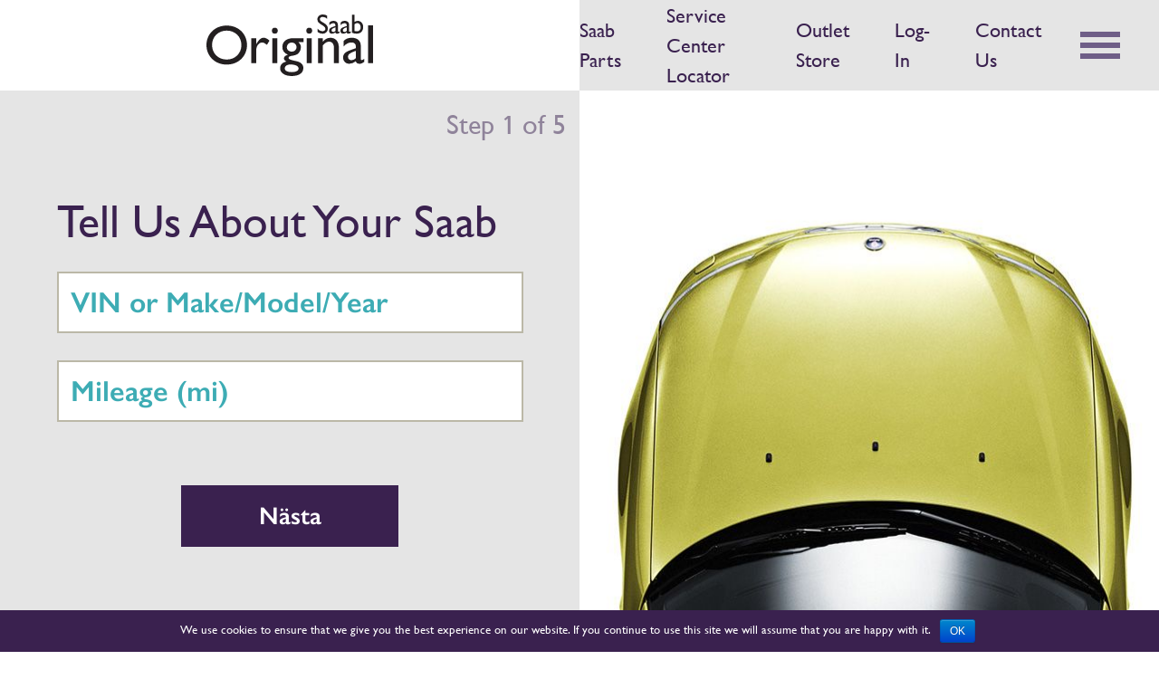

--- FILE ---
content_type: text/html; charset=UTF-8
request_url: https://saabparts.com/us/book-a-service/booking-flow/?service=1212
body_size: 16343
content:
<!DOCTYPE html>
<html lang="en-US" xmlns:fb="https://www.facebook.com/2008/fbml" xmlns:addthis="https://www.addthis.com/help/api-spec"  prefix="og: http://ogp.me/ns#">
<head>
    <meta http-equiv="content-type" content="text/html; charset=utf-8" />
    <meta name="viewport" content="width=device-width, initial-scale=1, user-scalable=no">
    <link rel="profile" href="http://gmpg.org/xfn/11">
    <link rel="pingback" href="https://saabparts.com/us/xmlrpc.php">
    <!-- Global site tag (gtag.js) - Google Analytics -->
<script async src="https://www.googletagmanager.com/gtag/js?id=UA-31593384-1"></script>
<script>
window.dataLayer = window.dataLayer || [];
function gtag(){dataLayer.push(arguments);}
gtag('js', new Date());

gtag('config', 'UA-31593384-1', { 'optimize_id': 'GTM-58BVNP8'});
</script>

<!-- Google Tag Manager -->
<script>(function(w,d,s,l,i){w[l]=w[l]||[];w[l].push({'gtm.start':
new Date().getTime(),event:'gtm.js'});var f=d.getElementsByTagName(s)[0],
j=d.createElement(s),dl=l!='dataLayer'?'&l='+l:'';j.async=true;j.src=
'https://www.googletagmanager.com/gtm.js?id='+i+dl;f.parentNode.insertBefore(j,f);
})(window,document,'script','dataLayer','GTM-TSGTBLW');</script>
<!-- End Google Tag Manager -->

    <title>Booking Flow - SaabParts United States</title>

<!-- This site is optimized with the Yoast SEO plugin v9.5 - https://yoast.com/wordpress/plugins/seo/ -->
<meta name="description" content="Book a service for you Saab."/>
<link rel="canonical" href="https://saabparts.com/us/book-a-service/booking-flow/" />
<meta property="og:locale" content="en_US" />
<meta property="og:type" content="article" />
<meta property="og:title" content="Booking Flow - SaabParts United States" />
<meta property="og:description" content="Book a service for you Saab." />
<meta property="og:url" content="https://saabparts.com/us/book-a-service/booking-flow/" />
<meta property="og:site_name" content="SaabParts United States" />
<meta property="article:publisher" content="https://www.facebook.com/SaabOriginalPartsNorthAmerica" />
<meta name="twitter:card" content="summary_large_image" />
<meta name="twitter:description" content="Book a service for you Saab." />
<meta name="twitter:title" content="Booking Flow - SaabParts United States" />
<!-- / Yoast SEO plugin. -->

<link rel='dns-prefetch' href='//maps.googleapis.com' />
<link rel='dns-prefetch' href='//s7.addthis.com' />
<link rel='dns-prefetch' href='//s.w.org' />
<link rel="alternate" type="application/rss+xml" title="SaabParts United States &raquo; Feed" href="https://saabparts.com/us/feed/" />
<link rel="alternate" type="application/rss+xml" title="SaabParts United States &raquo; Comments Feed" href="https://saabparts.com/us/comments/feed/" />
<link rel='stylesheet' id='screen-css'  href='https://saabparts.com/us/wp-content/themes/saabparts/dist/css/app.min.css?ver=1.0.0' type='text/css' media='screen' />
<link rel='stylesheet' id='wp-block-library-css'  href='https://saabparts.com/us/wp-includes/css/dist/block-library/style.min.css?ver=1.0.0' type='text/css' media='all' />
<link rel='stylesheet' id='cookie-notice-front-css'  href='https://saabparts.com/us/wp-content/plugins/cookie-notice/css/front.min.css?ver=1.0.0' type='text/css' media='all' />
<link rel='stylesheet' id='dgd-scrollbox-plugin-core-css'  href='https://saabparts.com/us/wp-content/plugins/dreamgrow-scroll-triggered-box/css/style.css?ver=1.0.0' type='text/css' media='all' />
<link rel='stylesheet' id='addthis_all_pages-css'  href='https://saabparts.com/us/wp-content/plugins/addthis/frontend/build/addthis_wordpress_public.min.css?ver=1.0.0' type='text/css' media='all' />
<script type='text/javascript' src='https://saabparts.com/us/wp-includes/js/jquery/jquery.js?ver=1.12.4'></script>
<script type='text/javascript' src='https://saabparts.com/us/wp-includes/js/jquery/jquery-migrate.min.js?ver=1.4.1'></script>
<script type='text/javascript'>
/* <![CDATA[ */
var cnArgs = {"ajaxurl":"https:\/\/saabparts.com\/us\/wp-admin\/admin-ajax.php","hideEffect":"fade","onScroll":"","onScrollOffset":"100","cookieName":"cookie_notice_accepted","cookieValue":"true","cookieTime":"2592000","cookiePath":"\/","cookieDomain":"","redirection":"","cache":"","refuse":"","revoke_cookies":"0","revoke_cookies_opt":"automatic","secure":"1"};
/* ]]> */
</script>
<script type='text/javascript' src='https://saabparts.com/us/wp-content/plugins/cookie-notice/js/front.min.js?ver=1.2.46'></script>
<script type='text/javascript'>
/* <![CDATA[ */
var $DGD = {"ajaxurl":"\/us\/wp-admin\/admin-ajax.php","nonce":"795290c2f0","debug":"","permalink":"https:\/\/saabparts.com\/us\/book-a-service\/booking-flow\/","title":"Booking Flow","thumbnail":"","scripthost":"\/us\/wp-content\/plugins\/dreamgrow-scroll-triggered-box\/","scrollboxes":[]};
/* ]]> */
</script>
<script type='text/javascript' src='https://saabparts.com/us/wp-content/plugins/dreamgrow-scroll-triggered-box/js/script.js?ver=2.3'></script>
<link rel='https://api.w.org/' href='https://saabparts.com/us/wp-json/' />
<link rel="alternate" type="application/json+oembed" href="https://saabparts.com/us/wp-json/oembed/1.0/embed?url=https%3A%2F%2Fsaabparts.com%2Fus%2Fbook-a-service%2Fbooking-flow%2F" />
<link rel="alternate" type="text/xml+oembed" href="https://saabparts.com/us/wp-json/oembed/1.0/embed?url=https%3A%2F%2Fsaabparts.com%2Fus%2Fbook-a-service%2Fbooking-flow%2F&#038;format=xml" />
<link rel="icon" href="https://saabparts.com/us/wp-content/uploads/sites/10/2019/04/cropped-mysaabcar-online-car-512x512-32x32.png" sizes="32x32" />
<link rel="icon" href="https://saabparts.com/us/wp-content/uploads/sites/10/2019/04/cropped-mysaabcar-online-car-512x512-192x192.png" sizes="192x192" />
<link rel="apple-touch-icon-precomposed" href="https://saabparts.com/us/wp-content/uploads/sites/10/2019/04/cropped-mysaabcar-online-car-512x512-180x180.png" />
<meta name="msapplication-TileImage" content="https://saabparts.com/us/wp-content/uploads/sites/10/2019/04/cropped-mysaabcar-online-car-512x512-270x270.png" />
		<style type="text/css" id="wp-custom-css">
			#menu-quick-navigation > li > a{
	font-size: 22px !important;
}		</style>
	</head>
<body class="page-template page-template-template-booking page-template-template-booking-php page page-id-555 page-child parent-pageid-3912 cookies-not-set">
  <!-- Google Tag Manager (noscript) -->
<noscript><iframe src="https://www.googletagmanager.com/ns.html?id=GTM-TSGTBLW"
height="0" width="0" style="display:none;visibility:hidden"></iframe></noscript>
<!-- End Google Tag Manager (noscript) -->
  
<header class="site-header white--bg">
    <div class="left">
        <a href="https://saabparts.com/us/" class="site-logotype">
            <svg xmlns="http://www.w3.org/2000/svg" viewBox="0 0 183.75 67.44"><g data-name="Layer 2"><path d="M163.3 10.77a4.23 4.23 0 0 1 3.06-1.38c2.25 0 3.75 1.86 3.75 4.71a4.09 4.09 0 0 1-4.11 4.38 10.52 10.52 0 0 1-2.7-.42zm0-10.5h-2.67V20a12.43 12.43 0 0 0 5 1c4.5 0 7.2-2.73 7.2-7.29C172.84 9.84 170.38 7 167 7a6.15 6.15 0 0 0-3.72 1.23zM154.69 18a3.43 3.43 0 0 1-2.34 1.11 1.83 1.83 0 0 1-1.92-1.89c0-1.59 2-2.37 4.26-3.15zm4.59.33a3.19 3.19 0 0 1-1.41.72c-.33 0-.51-.18-.51-.69v-6.93c0-3.06-2.16-4.44-4.89-4.44A5.52 5.52 0 0 0 148 8.82v2.91a5.58 5.58 0 0 1 4.26-2.22c1.62 0 2.43.69 2.43 2.37v.72l-2.37.84c-2.16.78-4.59 1.59-4.59 4.26A3.25 3.25 0 0 0 151 21a5.8 5.8 0 0 0 3.63-1.38c.24 1 .87 1.38 2 1.38a4.27 4.27 0 0 0 2.58-1zm-17-.33a3.43 3.43 0 0 1-2.34 1.11 1.83 1.83 0 0 1-1.94-1.89c0-1.59 2-2.37 4.26-3.15zm4.59.33a3.19 3.19 0 0 1-1.41.72c-.33 0-.51-.18-.51-.69v-6.93C144.94 8.37 142.78 7 140 7a5.52 5.52 0 0 0-4.47 1.83v2.91a5.58 5.58 0 0 1 4.26-2.22c1.62 0 2.43.69 2.43 2.37v.72l-2.37.84c-2.16.78-4.59 1.59-4.59 4.26a3.25 3.25 0 0 0 3.3 3.3 5.8 5.8 0 0 0 3.63-1.38c.24 1 .87 1.38 2 1.38a4.27 4.27 0 0 0 2.58-1zM133.12 1.44A8.18 8.18 0 0 0 128.56 0c-3.75 0-6.21 2.13-6.21 5.46 0 5.61 8.85 6.09 8.85 10.32 0 1.14-1 2.58-3.33 2.58a6.91 6.91 0 0 1-5.4-3v3.72A9 9 0 0 0 128.2 21a5.47 5.47 0 0 0 5.73-5.55c0-6.51-8.85-6.45-8.85-10.38 0-1.44 1.35-2.43 3.24-2.43a6.88 6.88 0 0 1 4.8 2.13zm50.63 10.37h-5.43v41.6h5.43zm-19 36.05a7 7 0 0 1-4.75 2.26 3.73 3.73 0 0 1-3.9-3.84c0-3.23 4-4.82 8.66-6.41zm9.33.67a6.5 6.5 0 0 1-2.83 1.47c-.67 0-1-.37-1-1.4V34.5c0-6.22-4.39-9-9.94-9-4 0-7 1.22-9.09 3.72v5.92c2.62-3.11 5.67-4.51 8.66-4.51 3.29 0 4.94 1.4 4.94 4.82v1.46L160 38.59c-4.39 1.59-9.33 3.23-9.33 8.66a6.61 6.61 0 0 0 6.67 6.75 11.78 11.78 0 0 0 7.38-2.81c.49 2 1.77 2.81 4.15 2.81 1.71 0 2.75-.49 5.25-2.14zM128.43 26H123v27.41h5.43V33.77c2.56-2.87 4.45-4 6.83-4 3.29 0 5.37 2.62 5.37 6.65v17h5.43v-16.9c0-7.5-4.15-11-9.33-11a10.59 10.59 0 0 0-8.17 4.15h-.12zm-11.83-8.3a3.23 3.23 0 1 0-3.24 3.3 3.26 3.26 0 0 0 3.23-3.23M116 26h-5.43v27.41H116zm-14.4 33.12c0 2.5-2.81 4-7.56 4-4.94 0-7.63-1.46-7.63-4.21 0-2.44 2.56-4.15 6.22-4.15 3.35 0 9 .92 9 4.39m-2.24-23.61a5 5 0 0 1-5.25 5.12c-3.29 0-5.49-2-5.49-5a5.24 5.24 0 0 1 5.43-4.94 5.15 5.15 0 0 1 5.31 4.82M107 26H95.73c-7.38 0-12 3.6-12 9.46a8.75 8.75 0 0 0 1.46 5.12 10.4 10.4 0 0 0 4.57 3.48v.12c-2.62.61-4.33 2.14-4.33 3.9 0 1.22.85 2.32 2.75 3.48-4.76 1.16-6.89 3.54-6.89 7.56 0 4.82 5.25 8.3 12.63 8.3 8.11 0 12.93-3.29 12.93-8.72 0-3.48-2.07-6.47-7.93-7.62-5.49-1.1-8.36-2-8.36-3.54 0-3.23 7.44-1.28 11.1-5.19a9.8 9.8 0 0 0 2.56-6.16c0-2.32-.73-3.84-2.87-6H107zm-28.36-8.3a3.23 3.23 0 1 0-3.22 3.3 3.25 3.25 0 0 0 3.23-3.23M78.1 26h-5.42v27.41h5.42zm-28.6 0v27.41h5.43V39.08c0-4.7 2.93-8.42 6.65-8.42 1.28 0 3.42 1.1 5.06 2.68l2.87-4.7c-2.26-2.13-4.33-3.17-6.53-3.17-2.56 0-5.18 2-7.93 6.83h-.12V26zM6.16 33.5c0-9.15 6.89-15.86 16.17-15.86s16.22 6.71 16.22 15.86-6.89 15.86-16.22 15.86S6.16 42.59 6.16 33.5M0 33.5c0 11.29 8.6 21.35 22.2 21.35 14.09 0 22.51-10.13 22.51-21.35 0-11.59-8.66-21.35-22.39-21.35C8.85 12.15 0 22 0 33.5" data-name="Layer 1" fill="#231f20"/></g></svg>        </a>
    </div>

    <div class="right gray--bg">
        <ul id="menu-quick-navigation" class="menu"><li id="menu-item-3938" class="menu-item menu-item-type-custom menu-item-object-custom menu-item-3938"><a href="https://saabparts.com/us/affiliated-retail-parts-websites/">Saab Parts</a></li>
<li id="menu-item-3993" class="menu-item menu-item-type-custom menu-item-object-custom menu-item-3993"><a href="https://saabparts.com/us/book-a-service/">Service Center Locator</a></li>
<li id="menu-item-19233" class="menu-item menu-item-type-custom menu-item-object-custom menu-item-19233"><a href="https://outlet.saabparts.com/">Outlet Store</a></li>
<li id="menu-item-885" class="toggle-register menu-item menu-item-type-post_type menu-item-object-page menu-item-885"><a href="https://saabparts.com/us/mysaabcar-online/">Log-In</a></li>
<li id="menu-item-18186" class="menu-item menu-item-type-custom menu-item-object-custom menu-item-18186"><a href="https://saabparts.com/us/contact-us/">Contact Us</a></li>
</ul>
                    <button class="login-mobile" id="toggle-login"><i class="fal fa-lock-alt"></i></button>
        
        <button class="hamburger" id="toggle-menu"><span></span></button>
    </div>

    <nav class="mega-menu purple2--bg" style="background-image: url(https://saabparts.com/us/wp-content/uploads/sites/10/2018/12/mega-bg.jpg);"><div class="menu-primary-navigation-container"><ul id="menu-primary-navigation" class="menu"><li id="menu-item-939" class="menu-item menu-item-type-post_type menu-item-object-page menu-item-939"><a href="https://saabparts.com/us/affiliated-retail-parts-websites/">Authorized Online Retail Partners</a></li>
<li id="menu-item-863" class="menu-item menu-item-type-post_type menu-item-object-page menu-item-863"><a href="https://saabparts.com/us/contact-us/">Contact Us</a></li>
<li id="menu-item-3994" class="menu-item menu-item-type-custom menu-item-object-custom menu-item-has-children menu-item-3994"><a href="https://saabparts.com/us/book-a-service/">Find a Service Center</a>
<ul class="sub-menu">
	<li id="menu-item-13993" class="menu-item menu-item-type-custom menu-item-object-custom menu-item-13993"><a href="https://saabparts.com/us/book-a-service/booking-flow/">Schedule Service</a></li>
</ul>
</li>
<li id="menu-item-730" class="menu-item menu-item-type-custom menu-item-object-custom menu-item-730"><a href="/us/blog/">Latest News &#038; Information</a></li>
<li id="menu-item-873" class="menu-item menu-item-type-custom menu-item-object-custom menu-item-has-children menu-item-873"><a href="/us/mysaabcar-online/">MySaabCar Online</a>
<ul class="sub-menu">
	<li id="menu-item-5008" class="menu-item menu-item-type-post_type menu-item-object-page menu-item-5008"><a href="https://saabparts.com/us/mysaabcar-online/">MySaabCar Online</a></li>
	<li id="menu-item-5007" class="menu-item menu-item-type-post_type menu-item-object-page menu-item-5007"><a href="https://saabparts.com/us/mysaabcar-online/maintenance-log/">Maintenance Log</a></li>
	<li id="menu-item-5009" class="menu-item menu-item-type-post_type menu-item-object-page menu-item-5009"><a href="https://saabparts.com/us/mysaabcar-online/my-details/">My Details</a></li>
	<li id="menu-item-5006" class="menu-item menu-item-type-post_type menu-item-object-page menu-item-5006"><a href="https://saabparts.com/us/mysaabcar-online/saab-original-vin-decoder/">Saab Original VIN Decoder</a></li>
</ul>
</li>
<li id="menu-item-19232" class="menu-item menu-item-type-custom menu-item-object-custom menu-item-19232"><a href="https://outlet.saabparts.com/">Shop our Outlet Store</a></li>
<li id="menu-item-4194" class="menu-item menu-item-type-post_type menu-item-object-page menu-item-4194"><a href="https://saabparts.com/us/reference-library/">Owner Resource Guides</a></li>
<li id="menu-item-1419" class="menu-item menu-item-type-custom menu-item-object-custom menu-item-1419"><a href="https://safety.saabparts.com/">Recall Lookup</a></li>
<li id="menu-item-929" class="menu-item menu-item-type-custom menu-item-object-custom menu-item-929"><a href="https://saabgear.com">Saab Gear Store</a></li>
<li id="menu-item-9595" class="menu-item menu-item-type-custom menu-item-object-custom menu-item-9595"><a href="https://saabparts.com/us/parts-brochures/">Saab Parts Brochures</a></li>
<li id="menu-item-881" class="menu-item menu-item-type-post_type menu-item-object-page menu-item-881"><a href="https://saabparts.com/us/services/">Services</a></li>
<li id="menu-item-729" class="menu-item menu-item-type-custom menu-item-object-custom menu-item-729"><a href="/us/why-book-with-us/">Why use Saab Original Parts?</a></li>
</ul></div><a class="bottom-link" href="" target=""><span></span></a></nav>    <section class="register-mega darkBlue--bg "><button id="close-register"><i class="fal fa-times"></i></button><div class="left" style="background-image: url(https://saabparts.com/us/wp-content/uploads/sites/10/2019/01/register-bg.jpg);"><div class="left--inner"><p class="h2">This is what you get access to when you sign up for MySaabCar Online</p>
<ul>
<li>Log your maintenance to stay on top of everything you do with your car</li>
<li>Important information about your car,  available when you need it</li>
<li>VIN Decoder &#8211; view your original equipment features and options</li>
</ul>
<p><a href="https://saabparts.com/us/mysaabcar-simple-car-ownership/">Read more about MySaabCar Online</a></p>
</div></div><div class="right"><div class="register-wrapper ">
                <div class='gf_browser_chrome gform_wrapper saabparts-register_wrapper' id='gform_wrapper_1' ><form method='post' enctype='multipart/form-data' target='gform_ajax_frame_1' id='gform_1' class='saabparts-register' action='/us/book-a-service/booking-flow/?service=1212'>
                        <div class='gform_heading'>
                            <h3 class='gform_title'>Create account</h3>
                        </div>
                        <div class='gform_body'><ul id='gform_fields_1' class='gform_fields top_label form_sublabel_below description_below'><li id='field_1_2'  class='gfield half gfield_contains_required field_sublabel_below field_description_below gfield_visibility_visible gform_text' ><label class='gfield_label' for='input_1_2' >First name<span class='gfield_required'>*</span></label><div class='ginput_container ginput_container_text'><input name='input_2' id='input_1_2' type='text' value='' class='medium'  tabindex='9999'  aria-required="true" aria-invalid="false" /></div></li><li id='field_1_3'  class='gfield half gfield_contains_required field_sublabel_below field_description_below gfield_visibility_visible gform_text' ><label class='gfield_label' for='input_1_3' >Last name<span class='gfield_required'>*</span></label><div class='ginput_container ginput_container_text'><input name='input_3' id='input_1_3' type='text' value='' class='medium'  tabindex='10000'  aria-required="true" aria-invalid="false" /></div></li><li id='field_1_6'  class='gfield gfield_contains_required field_sublabel_below field_description_below gfield_visibility_visible gform_text' ><label class='gfield_label' for='input_1_6' >Username<span class='gfield_required'>*</span></label><div class='ginput_container ginput_container_text'><input name='input_6' id='input_1_6' type='text' value='' class='medium'  tabindex='10001'  aria-required="true" aria-invalid="false" /></div></li><li id='field_1_4'  class='gfield gfield_contains_required field_sublabel_below field_description_below gfield_visibility_visible gform_email' ><label class='gfield_label' for='input_1_4' >Email<span class='gfield_required'>*</span></label><div class='ginput_container ginput_container_email'>
                            <input name='input_4' id='input_1_4' type='text' value='' class='medium' tabindex='10002'   aria-required="true" aria-invalid="false"/>
                        </div></li><li id='field_1_5'  class='gfield gfield_contains_required field_sublabel_below field_description_below gfield_visibility_visible gform_password' ><label class='gfield_label gfield_label_before_complex'  >Password<span class='gfield_required'>*</span></label><div class='ginput_complex ginput_container ginput_container_password' id='input_1_5_container'>
					<span id='input_1_5_1_container' class='ginput_left'>
						<input type='password' name='input_5' id='input_1_5'   value='' tabindex='10003'  aria-required="true" aria-invalid="false" />
						<label for='input_1_5' >Password</label>
					</span>
					<span id='input_1_5_2_container' class='ginput_right'>
						<input type='password' name='input_5_2' id='input_1_5_2'   value='' tabindex='10004'  aria-required="true" aria-invalid="false" />
						<label for='input_1_5_2' >Confirm Password</label>
					</span>
					<div class='gf_clear gf_clear_complex'></div>
				</div></li><li id='field_1_7'  class='gfield gform_validation_container field_sublabel_below field_description_below gfield_visibility_visible gform_honeypot' ><label class='gfield_label' for='input_1_7' >Comments</label><div class='ginput_container'><input name='input_7' id='input_1_7' type='text' value='' /></div><div class='gfield_description'>This field is for validation purposes and should be left unchanged.</div></li>
                            </ul></div>
        <div class='gform_footer top_label'> <button class='btn btn-primary' id='gform_submit_button_1'><span>Create account</span></button> <input type='hidden' name='gform_ajax' value='form_id=1&amp;title=1&amp;description=&amp;tabindex=9999' />
            <input type='hidden' class='gform_hidden' name='is_submit_1' value='1' />
            <input type='hidden' class='gform_hidden' name='gform_submit' value='1' />
            
            <input type='hidden' class='gform_hidden' name='gform_unique_id' value='' />
            <input type='hidden' class='gform_hidden' name='state_1' value='WyJbXSIsIjhhMWVkNjM2NzY5Mjg0YmMwNDRmNDQ5M2UxNGRiMWQ1Il0=' />
            <input type='hidden' class='gform_hidden' name='gform_target_page_number_1' id='gform_target_page_number_1' value='0' />
            <input type='hidden' class='gform_hidden' name='gform_source_page_number_1' id='gform_source_page_number_1' value='1' />
            <input type='hidden' name='gform_field_values' value='' />
            
        </div>
                        </form>
                        </div>
                <iframe style='display:none;width:0px;height:0px;' src='about:blank' name='gform_ajax_frame_1' id='gform_ajax_frame_1'>This iframe contains the logic required to handle Ajax powered Gravity Forms.</iframe>
                <script type='text/javascript'>jQuery(document).ready(function($){gformInitSpinner( 1, 'https://saabparts.com/us/wp-content/themes/saabparts/dist/img/spinner.svg' );jQuery('#gform_ajax_frame_1').on('load',function(){var contents = jQuery(this).contents().find('*').html();var is_postback = contents.indexOf('GF_AJAX_POSTBACK') >= 0;if(!is_postback){return;}var form_content = jQuery(this).contents().find('#gform_wrapper_1');var is_confirmation = jQuery(this).contents().find('#gform_confirmation_wrapper_1').length > 0;var is_redirect = contents.indexOf('gformRedirect(){') >= 0;var is_form = form_content.length > 0 && ! is_redirect && ! is_confirmation;if(is_form){jQuery('#gform_wrapper_1').html(form_content.html());if(form_content.hasClass('gform_validation_error')){jQuery('#gform_wrapper_1').addClass('gform_validation_error');} else {jQuery('#gform_wrapper_1').removeClass('gform_validation_error');}setTimeout( function() { /* delay the scroll by 50 milliseconds to fix a bug in chrome */  }, 50 );if(window['gformInitDatepicker']) {gformInitDatepicker();}if(window['gformInitPriceFields']) {gformInitPriceFields();}var current_page = jQuery('#gform_source_page_number_1').val();gformInitSpinner( 1, 'https://saabparts.com/us/wp-content/themes/saabparts/dist/img/spinner.svg' );jQuery(document).trigger('gform_page_loaded', [1, current_page]);window['gf_submitting_1'] = false;}else if(!is_redirect){var confirmation_content = jQuery(this).contents().find('.GF_AJAX_POSTBACK').html();if(!confirmation_content){confirmation_content = contents;}setTimeout(function(){jQuery('#gform_wrapper_1').replaceWith(confirmation_content);jQuery(document).trigger('gform_confirmation_loaded', [1]);window['gf_submitting_1'] = false;}, 50);}else{jQuery('#gform_1').append(contents);if(window['gformRedirect']) {gformRedirect();}}jQuery(document).trigger('gform_post_render', [1, current_page]);} );} );</script><script type='text/javascript'> if(typeof gf_global == 'undefined') var gf_global = {"gf_currency_config":{"name":"U.S. Dollar","symbol_left":"$","symbol_right":"","symbol_padding":"","thousand_separator":",","decimal_separator":".","decimals":2},"base_url":"https:\/\/saabparts.com\/us\/wp-content\/plugins\/gravityforms","number_formats":[],"spinnerUrl":"https:\/\/saabparts.com\/us\/wp-content\/plugins\/gravityforms\/images\/spinner.gif"};jQuery(document).bind('gform_post_render', function(event, formId, currentPage){if(formId == 1) {} } );jQuery(document).bind('gform_post_conditional_logic', function(event, formId, fields, isInit){} );</script><script type='text/javascript'> jQuery(document).ready(function(){jQuery(document).trigger('gform_post_render', [1, 1]) } ); </script><div class="below-form-content"><p style="text-align: center;">By creating an account you approve our <a href="https://saabparts.com/us/terms-and-conditions/">terms and conditions</a><br />
Already a member? <a class="swap-to-login" href="#">Log in here</a></p>
</div></div><div class="login-wrapper "><h3>Logga in</h3>
		<form name="loginform" id="loginform" action="https://saabparts.com/us/wp-login.php" method="post">
			
			<p class="login-username">
				<label for="user_login">E-post / Användarnamn</label>
				<input type="text" name="log" id="user_login" class="input" value="" size="20" />
			</p>
			<p class="login-password">
				<label for="user_pass">Lösenord</label>
				<input type="password" name="pwd" id="user_pass" class="input" value="" size="20" />
			</p>
			
			
			<p class="login-submit">
				<input type="submit" name="wp-submit" id="wp-submit" class="button button-primary" value="Logga in" />
				<input type="hidden" name="redirect_to" value="https://saabparts.com/us/mysaabcar-online/" />
			</p>
			
		</form><div class="below-form-content"><p style="text-align: center;">Not a member? <a class="swap-to-register" href="#">Create your account here</a></p>
</div></div></div></section>
</header><main id="main" role="main">
	<article class="page-wrapper">
                    <section class="booking-form component">
                
                <div class='gf_browser_chrome gform_wrapper' id='gform_wrapper_5' ><form method='post' enctype='multipart/form-data' target='gform_ajax_frame_5' id='gform_5'  action='/us/book-a-service/booking-flow/?service=1212'>
                        <div class='gform_heading'>
                            <span class='gform_description'>By submitting your request you approve our general terms and conditions <a href="https://saabparts.com/us/terms-and-conditions/">Read more here</a>.</span>
                        </div><div id='gf_page_steps_5' class='gf_page_steps'><div id='gf_step_5_1' class='gf_step gf_step_active gf_step_first'><span class='gf_step_number'>1</span>&nbsp;<span class='gf_step_label'>Step 1 of 5</span></div><div id='gf_step_5_2' class='gf_step gf_step_next gf_step_pending'><span class='gf_step_number'>2</span>&nbsp;<span class='gf_step_label'>Step 2 of 5</span></div><div id='gf_step_5_3' class='gf_step gf_step_pending'><span class='gf_step_number'>3</span>&nbsp;<span class='gf_step_label'>Step 3 of 5</span></div><div id='gf_step_5_4' class='gf_step gf_step_pending'><span class='gf_step_number'>4</span>&nbsp;<span class='gf_step_label'>Step 4 of 5</span></div><div id='gf_step_5_5' class='gf_step gf_step_last gf_step_pending'><span class='gf_step_number'>5</span>&nbsp;<span class='gf_step_label'>Step 5 of 5</span></div><div class='gf_step_clear'></div></div>
                        <div class='gform_body'><div id='gform_page_5_1' class='gform_page' >
                                    <div class='gform_page_fields'><ul id='gform_fields_5' class='gform_fields top_label form_sublabel_below description_below'><li id='field_5_22'  class='gfield label-field gfield_html gfield_html_formatted gfield_no_follows_desc field_sublabel_below field_description_below gfield_visibility_visible gform_html' ><h3>Tell Us About Your Saab</h3></li><li id='field_5_5'  class='gfield regnr-collect field_sublabel_below field_description_below gfield_visibility_visible gform_text' ><label class='gfield_label' for='input_5_5' >VIN or Make/Model/Year</label><div class='ginput_container ginput_container_text'><input name='input_5' id='input_5_5' type='text' value='' class='large'  tabindex='900'   aria-invalid="false" /></div></li><li id='field_5_7'  class='gfield mileage-input field_sublabel_below field_description_below gfield_visibility_visible gform_text' ><label class='gfield_label' for='input_5_7' >Mileage (mi)</label><div class='ginput_container ginput_container_text'><input name='input_7' id='input_5_7' type='text' value='' class='large'  tabindex='901'   aria-invalid="false" /></div></li><li id='field_5_21'  class='gfield right-column gfield_html gfield_html_formatted gfield_no_follows_desc field_sublabel_below field_description_below gfield_visibility_visible gform_html' ><div class="background-box" style="background-image:url(https://saabparts.com/wp-content/uploads/2019/01/form_step_1.jpg)"></div></li></ul>
                    </div>
                    <div class='gform_page_footer'>
                         <button class="button gform_next_button" id="gform_next_button_5"><span>Nästa</span></button> 
                    </div>
                </div>
                <div id='gform_page_5_2' class='gform_page' style='display:none;'>
                    <div class='gform_page_fields'>
                        <ul id='gform_fields_5_2' class='gform_fields top_label form_sublabel_below description_below'><li id='field_5_24'  class='gfield label-field gfield_html gfield_html_formatted gfield_no_follows_desc field_sublabel_below field_description_below gfield_visibility_visible gform_html' ><h3>Select your service</h3>

<p>Pick a standard service below, or describe what you need help with.</p></li><li id='field_5_8'  class='gfield services-dropdown form-dropdown gfield_contains_required field_sublabel_below field_description_below gfield_visibility_visible gform_select' ><label class='gfield_label' for='input_5_8' >Type of service<span class='gfield_required'>*</span></label><div class='ginput_container ginput_container_select'><select name='input_8' id='input_5_8' class='large gfield_select' tabindex='903'  aria-required="true" aria-invalid="false"><option value=''  class='gf_placeholder'>Type of service</option><option value='1228' >Annual Inspection</option><option value='1227' >Annual Service</option><option value='1211' >Brake Inspection</option><option value='1210' >Maintenance</option><option value='1212' selected='selected'>Oil Change</option><option value='1209' >Other repairs/service</option><option value='1213' >Recall Service</option><option value='other_service' >Annan service</option></select></div></li><li id='field_5_9'  class='gfield field_sublabel_below field_description_below gfield_visibility_visible gform_textarea' ><label class='gfield_label' for='input_5_9' >Your comments</label><div class='ginput_container ginput_container_textarea'><textarea name='input_9' id='input_5_9' class='textarea medium' tabindex='904'   aria-invalid="false"   rows='10' cols='50'></textarea></div></li><li id='field_5_23'  class='gfield right-column gfield_html gfield_html_formatted gfield_no_follows_desc field_sublabel_below field_description_below gfield_visibility_visible gform_html' ><div class="background-box regnr-collect-wrapper" style="background-image:url(https://saabparts.com/wp-content/uploads/2019/01/form_step_1.jpg)">

</div></li></ul>
                    </div>
                    <div class='gform_page_footer'>
                        <div class="gform_prev_button"><input type='button' id='gform_previous_button_5_2' class='gform_previous_button button' value='&lt;i class=&quot;far fa-chevron-left&quot;&gt;&lt;/i&gt;' tabindex='905' onclick='jQuery("#gform_target_page_number_5").val("1");  jQuery("#gform_5").trigger("submit",[true]); ' onkeypress='if( event.keyCode == 13 ){ jQuery("#gform_target_page_number_5").val("1");  jQuery("#gform_5").trigger("submit",[true]); } ' /></div> <button class="button gform_next_button" id="gform_next_button_5"><span>Nästa</span></button> 
                    </div>
                </div>
                <div id='gform_page_5_3' class='gform_page map-page' style='display:none;'>
                    <div class='gform_page_fields'>
                        <ul id='gform_fields_5_3' class='gform_fields top_label form_sublabel_below description_below'><li id='field_5_25'  class='gfield label-field gfield_html gfield_html_formatted gfield_no_follows_desc field_sublabel_below field_description_below gfield_visibility_visible gform_html' ><h3>Find a Service Center</h3>

<p>Select a service center from the map or search result.</p></li><li id='field_5_13'  class='gfield map-search-input field_sublabel_below field_description_below gfield_visibility_visible gform_text' ><label class='gfield_label' for='input_5_13' >City or zip code</label><div class='ginput_container ginput_container_text'><input name='input_13' id='input_5_13' type='text' value='' class='large'  tabindex='907'   aria-invalid="false" /></div></li><li id='field_5_31'  class='gfield standard-label max-distance field_sublabel_below field_description_below gfield_visibility_visible gform_select' ><label class='gfield_label' for='input_5_31' >Within what range</label><div class='ginput_container ginput_container_select'><select name='input_31' id='input_5_31' class='medium gfield_select' tabindex='908'   aria-invalid="false"><option value='5' >5 mi</option><option value='10' >10 mi</option><option value='25' >25 mi</option><option value='50' selected='selected'>50 mi</option><option value='75' >75 mi</option><option value='100' >100 mi</option><option value='200' >200 mi</option></select></div></li><li id='field_5_33'  class='gfield label-field slider-objects gfield_html gfield_no_follows_desc field_sublabel_below field_description_below gfield_visibility_visible gform_html' ><span class="distance"></span>

<span class="left">5 mi</span>
<span class="right">200 mi</span>

<div class="search-button-container">
<a href="#" class="trigger-location-search">Find Service Center</a>
</div></li><li id='field_5_30'  class='gfield workshop-dropdown standard-label field_sublabel_below field_description_below gfield_visibility_hidden gform_select' ><label class='gfield_label' for='input_5_30' >Chosen Service Center</label><div class='ginput_container ginput_container_select'><select name='input_30' id='input_5_30' class='large gfield_select' tabindex='909'   aria-invalid="false"><option value='' selected='selected' class='gf_placeholder'>Service center</option><option value='1106' >#1 Cochran Saab</option><option value='992' >128 Volvo Saab Inc.</option><option value='1323' >9-3 Auto</option><option value='1046' >Accurate Auto of Tigard Inc</option><option value='8226' >Addison Auto Repair &amp; Body Shop</option><option value='3242' >ALBRECHT AUTOLAND</option><option value='18589' >Alpine Euro Automotive</option><option value='1039' >Anderson Saab, Buick GMC</option><option value='1011' >Armando&#039;s Saab</option><option value='1025' >Armen Saab of the Main Line</option><option value='1110' >Arrowhead Cadillac</option><option value='1049' >Automotive Excellence</option><option value='1144' >Autotech of Danbury, LLC</option><option value='1127' >Avid Autocare</option><option value='1014' >B &amp; B Saab</option><option value='1095' >Bay Saab of Norfolk</option><option value='1070' >Beck Chevrolet Saab</option><option value='1062' >Beckley Automotive Service</option><option value='1268' >BEMAC AUTO BODY LTD</option><option value='1162' >Blacksmith European Motorworks</option><option value='1164' >Blue Grass Saab</option><option value='1159' >BMW of Springfield</option><option value='1254' >Bourassa Automobile International</option><option value='1125' >Boyd&#039;s Automotive</option><option value='1065' >Brewer&#039;s Saab</option><option value='1003' >Broadway Saab</option><option value='1266' >BUDD&#039;S SAAB</option><option value='1257' >Budds&#039; Saab</option><option value='1126' >Cadillac of Greenwich</option><option value='1052' >Cadillac of Norwood</option><option value='1033' >Cappellino Buick GMC Saab</option><option value='1148' >Car Tech Synergy</option><option value='991' >Charles River Saab</option><option value='1074' >Chermak Saab</option><option value='1029' >Classic Saab</option><option value='1009' >Cold Brook Saab</option><option value='1155' >Conntech Saab Specialists</option><option value='1031' >Country Saab of Orange County</option><option value='1037' >Cranbury Buick GMC</option><option value='1138' >Crest Cadillac</option><option value='1050' >Crossway Saab</option><option value='997' >Dana Motors</option><option value='1087' >Dave Towell Saab</option><option value='1145' >Dean Hill Saab Service</option><option value='1086' >Delaware Saab</option><option value='1113' >Desert Cadillac</option><option value='1101' >DeVoe Saab</option><option value='1077' >Dirito Brothers Walnut Creek Saab</option><option value='1006' >Dorschel Saab</option><option value='1111' >Earnhardt Cadillac</option><option value='1012' >Ed Schmidt Saab</option><option value='8459' >Elite Motors</option><option value='1047' >EOS Motorsports</option><option value='3772' >Essential Auto Service</option><option value='1271' >Essential Saab of Waterloo</option><option value='1128' >Euro Tech Colorado, Inc.</option><option value='1103' >Euro-Tech Saab</option><option value='1143' >European Auto Service Center</option><option value='3844' >European Specialists</option><option value='1119' >EuroPro of Charleston</option><option value='1120' >EuroPro of Florence</option><option value='1137' >Eurotech Auto Repairs</option><option value='1015' >F.C. Kerbeck &amp; Sons Saab</option><option value='1132' >Falcone Saab</option><option value='1051' >Faulkner Cadillac</option><option value='1116' >Fiat of Morris County</option><option value='988' >Fields Saab Jacksonville</option><option value='1083' >Flikkema Saab</option><option value='1102' >Flow Cadillac of Wilmington</option><option value='1093' >Flow Saab of Winston-Salem</option><option value='1092' >Fox Motors Broadmoor LLC</option><option value='1107' >Frank Boucher Chevrolet  Cadillac  Saab</option><option value='1269' >FRASEL CITY MOTORS LTD.</option><option value='1089' >Fred Beans Parts</option><option value='1160' >Fred Beans Parts</option><option value='1166' >Fred Beans Parts</option><option value='1122' >French&#039;s Foreign Car Service &amp; Sales</option><option value='1004' >Garry Small Saab</option><option value='1156' >George&#039;s Imports Ltd.</option><option value='1027' >Gerry Lane Saab LLC</option><option value='1020' >Glassman Saab</option><option value='1038' >Gold Coast Cadillac - Saab</option><option value='1255' >Gravel Auto</option><option value='1263' >GRAVEL CHEV BUICK CADILLAC GMC</option><option value='1044' >Gwatney Saab of Memphis Inc.</option><option value='1115' >HEALEY BROTHERS FORD</option><option value='1040' >Hendrick Cadillac-Saab</option><option value='1118' >Herb Chambers Saab</option><option value='1024' >Heritage Saab</option><option value='1081' >Hoffman Saab</option><option value='1272' >HONDA CHARLESBOURG, INC</option><option value='1262' >Honda Charllesbourg</option><option value='1256' >Humber View Buick</option><option value='989' >IM Autohaus</option><option value='1032' >Jack Schmitt Cadillac - Saab</option><option value='1161' >JAGUAR LAND ROVER OF WILLOW GROVE, INC</option><option value='1149' >Jake&#039;s Saab of Auburn Hills</option><option value='1100' >Jessup Saab</option><option value='1094' >Jim Ellis Saab of Atlanta</option><option value='1066' >Jim Ellis Saab of Marietta</option><option value='18972' >K and D Auto Service</option><option value='7482' >K and N Automotive</option><option value='1078' >Karp Saab</option><option value='1165' >Kelley Saab</option><option value='1098' >Kelly Cadillac Saab</option><option value='1022' >Kelly Saab</option><option value='1058' >KG Auto werks</option><option value='1133' >Kingsway Motors</option><option value='994' >Kunkle Motors</option><option value='1041' >Larson Cadillac Saab</option><option value='1068' >Lewis Auto Sales</option><option value='1146' >Lexus of Queens</option><option value='1036' >Long Cadillac - Saab</option><option value='1099' >Marvin K. Brown Saab</option><option value='1045' >Mayors Auto Mall Saab</option><option value='18200' >Mecca Motors</option><option value='996' >Meyer Garage, Inc.</option><option value='1141' >Michael&#039;s Automotive Services</option><option value='1075' >Midwestern Auto Group</option><option value='1124' >Mile Hi Automotive</option><option value='993' >Mitchell Saab</option><option value='1097' >Moore Cadillac</option><option value='7789' >Moose Proof Automotive</option><option value='1131' >Morrie&#039;s Golden Valley Cadillac LLC</option><option value='1109' >Napleton Hyundai of Aurora</option><option value='1060' >New England Imports</option><option value='1153' >New England Imports Waterville</option><option value='4083' >NordicSpeed</option><option value='1013' >North Shore Saab</option><option value='1129' >O&#039;Reilly Motor Cars, Inc.</option><option value='7874' >OEM SAAB</option><option value='999' >P J&#039;s Auto Village</option><option value='1140' >Park Ave Saab</option><option value='1018' >Patrick Saab</option><option value='1000' >Patrick VW Saab</option><option value='1135' >Patterson Performance, Inc.</option><option value='1114' >Performance Automotive</option><option value='1076' >Perillo Motor Cars Inc.</option><option value='16967' >Petersen Automotive</option><option value='998' >Pioneer Saab - Volvo</option><option value='1321' >Popular Mechanix</option><option value='1091' >Portland Volvo - Portland Saab</option><option value='1035' >Potamkin GM</option><option value='1104' >Quantrell Saab</option><option value='1079' >Quirk Saab of Bangor</option><option value='1048' >R.L. Smith Sales</option><option value='1108' >Ramsey Saab</option><option value='7987' >Red Noland Saab</option><option value='1085' >Red Noland Saab</option><option value='1117' >Rizzon Saab Repair</option><option value='1261' >Roy Foss Motors</option><option value='1270' >ROY FOSS MOTORS LTC</option><option value='1152' >Ruggeri Cadillac</option><option value='1007' >Rutland Saab</option><option value='1082' >Saab Exchange</option><option value='1264' >SAAB LAVAL</option><option value='1136' >Saab of Beachwood</option><option value='1084' >Saab of Bedford</option><option value='1043' >Saab of Bellevue</option><option value='1019' >Saab of Charlotte</option><option value='1260' >Saab of Edmonton</option><option value='1267' >SAAB OF EDMONTON</option><option value='1157' >Saab of Milford</option><option value='1096' >Saab of Sherman Oaks</option><option value='1034' >Saab of Tampa</option><option value='1072' >Saab of Troy</option><option value='1265' >SAAB ON THE QUEENSWAY</option><option value='8540' >Saab Owners Convention</option><option value='1002' >Saab Parts &amp; Service in Hawaii</option><option value='1322' >Saab Specific</option><option value='1130' >Scandinavian Import Servicecenter</option><option value='987' >Scandinavian Service</option><option value='1053' >Scanwest Autosport</option><option value='1016' >Schmelz Countryside Saab</option><option value='1151' >Schumacher Saab</option><option value='1026' >Scoggin Dickey Saab</option><option value='1158' >Scott Saab</option><option value='1017' >Secor Saab</option><option value='1090' >Sewell Cadillac - Saab</option><option value='1023' >Sheehan Saab</option><option value='1112' >Shepard Chrysler Dodge Jeep</option><option value='1154' >Sid Dillon Saab</option><option value='1030' >Sitton Buick - GMC</option><option value='990' >Smart Motors</option><option value='3240' >Star Auto Works</option><option value='1028' >Suburban Saab Ann Arbor</option><option value='1005' >Suttle Motors</option><option value='1258' >Suzuki Saab of Kitchener</option><option value='1069' >Svensson Automotive, Inc</option><option value='1054' >Swede Central</option><option value='1163' >Swedish Auto Sports</option><option value='3243' >Swedish Connection</option><option value='17642' >Swedish Connection of O.C.</option><option value='1064' >Swedish Imports</option><option value='1134' >Swedish Performance and Parts/ Superior Performance</option><option value='1150' >Sweet Motors</option><option value='19831' >T &amp; F Tire Supply Co, Inc</option><option value='1059' >Taliaferro Imports Inc.</option><option value='18826' >The Auto Shop</option><option value='1080' >The Great Britains</option><option value='1056' >The Saab Shop</option><option value='1105' >Thompson Saab of Southwest Missouri</option><option value='1147' >Tired Iron Repair</option><option value='1139' >Tom Donney Motors</option><option value='1088' >Tracy Banks Saab</option><option value='995' >Trio Motors Inc.</option><option value='1253' >Turpin Service</option><option value='1067' >Tustin Buick GMC</option><option value='1008' >Uftring Saab</option><option value='1259' >Ultimate Automobiles</option><option value='1063' >Union Line Garage</option><option value='1055' >Upstate Imports</option><option value='1042' >USI Motors Saab of Knoxville</option><option value='1010' >Valenti Saab</option><option value='1061' >Viggen Automotive Performance</option><option value='1057' >Viking Automotive - Saab Houston</option><option value='1071' >Village Saab</option><option value='1142' >Volvo Cars Pioneer Valley</option><option value='1001' >West County Volvo Saab</option><option value='1073' >Wright Automotive Group</option><option value='1021' >Zimbrick Saab</option><option value='own_work' >Eget arbete</option><option value='other_workshop' >Annan verkstad</option></select></div></li><li id='field_5_29'  class='gfield right-column gfield_html gfield_html_formatted gfield_no_follows_desc field_sublabel_below field_description_below gfield_visibility_visible gform_html' ><div class="map-box"></div></li></ul>
                    </div>
                    <div class='gform_page_footer'>
                        <div class="gform_prev_button"><input type='button' id='gform_previous_button_5_3' class='gform_previous_button button' value='Previous' tabindex='910' onclick='jQuery("#gform_target_page_number_5").val("2");  jQuery("#gform_5").trigger("submit",[true]); ' onkeypress='if( event.keyCode == 13 ){ jQuery("#gform_target_page_number_5").val("2");  jQuery("#gform_5").trigger("submit",[true]); } ' /></div> <button class="button gform_next_button" id="gform_next_button_5"><span>Nästa</span></button> 
                    </div>
                </div>
                <div id='gform_page_5_4' class='gform_page' style='display:none;'>
                    <div class='gform_page_fields'>
                        <ul id='gform_fields_5_4' class='gform_fields top_label form_sublabel_below description_below'><li id='field_5_14'  class='gfield gfield_html gfield_no_follows_desc field_sublabel_below field_description_below gfield_visibility_visible gform_html' ><h3>Select an available date</h3>

<p style="font-size:18px">Saab Customer Service will contact you to arrange your service appointment. We will do our best to schedule your requested dates. Please note that some Saab Official Service Centers may not be open on weekends.</p></li><li id='field_5_26'  class='gfield select-dates field_sublabel_below field_description_below gfield_visibility_visible gform_text' ><label class='gfield_label' for='input_5_26' >Available dates</label><div class='ginput_container ginput_container_text'><input name='input_26' id='input_5_26' type='text' value='' class='large'  tabindex='912'   aria-invalid="false" /></div></li><li id='field_5_27'  class='gfield right-column gfield_html gfield_html_formatted gfield_no_follows_desc field_sublabel_below field_description_below gfield_visibility_visible gform_html' ><div class="background-box" style="background-image:url(https://saabparts.com/wp-content/uploads/2019/01/form_step_4.jpg)"></div></li></ul>
                    </div>
                    <div class='gform_page_footer'>
                        <div class="gform_prev_button"><input type='button' id='gform_previous_button_5_4' class='gform_previous_button button' value='Previous' tabindex='913' onclick='jQuery("#gform_target_page_number_5").val("3");  jQuery("#gform_5").trigger("submit",[true]); ' onkeypress='if( event.keyCode == 13 ){ jQuery("#gform_target_page_number_5").val("3");  jQuery("#gform_5").trigger("submit",[true]); } ' /></div> <button class="button gform_next_button" id="gform_next_button_5"><span>Nästa</span></button> 
                    </div>
                </div>
                <div id='gform_page_5_5' class='gform_page' style='display:none;'>
                    <div class='gform_page_fields'>
                        <ul id='gform_fields_5_5' class='gform_fields top_label form_sublabel_below description_below'><li id='field_5_15'  class='gfield gfield_html gfield_no_follows_desc field_sublabel_below field_description_below gfield_visibility_visible gform_html' ><h3>Your details</h3></li><li id='field_5_16'  class='gfield half gfield_contains_required field_sublabel_below field_description_below gfield_visibility_visible gform_text' ><label class='gfield_label' for='input_5_16' >First name<span class='gfield_required'>*</span></label><div class='ginput_container ginput_container_text'><input name='input_16' id='input_5_16' type='text' value='' class='large'  tabindex='915'  aria-required="true" aria-invalid="false" /></div></li><li id='field_5_17'  class='gfield half gfield_contains_required field_sublabel_below field_description_below gfield_visibility_visible gform_text' ><label class='gfield_label' for='input_5_17' >Last name<span class='gfield_required'>*</span></label><div class='ginput_container ginput_container_text'><input name='input_17' id='input_5_17' type='text' value='' class='large'  tabindex='916'  aria-required="true" aria-invalid="false" /></div></li><li id='field_5_18'  class='gfield gfield_contains_required field_sublabel_below field_description_below gfield_visibility_visible gform_email' ><label class='gfield_label' for='input_5_18' >Email<span class='gfield_required'>*</span></label><div class='ginput_container ginput_container_email'>
                            <input name='input_18' id='input_5_18' type='text' value='' class='large' tabindex='917'   aria-required="true" aria-invalid="false"/>
                        </div></li><li id='field_5_19'  class='gfield gfield_contains_required field_sublabel_below field_description_below gfield_visibility_visible gform_text' ><label class='gfield_label' for='input_5_19' >Phone<span class='gfield_required'>*</span></label><div class='ginput_container ginput_container_text'><input name='input_19' id='input_5_19' type='text' value='' class='large'  tabindex='918'  aria-required="true" aria-invalid="false" /></div></li><li id='field_5_28'  class='gfield right-column gfield_html gfield_html_formatted gfield_no_follows_desc field_sublabel_below field_description_below gfield_visibility_visible gform_html' ><div class="background-box" style="background-image:url(https://saabparts.com/wp-content/uploads/2019/01/form_step_5.jpg)"></div></li><li id='field_5_34'  class='gfield gform_validation_container field_sublabel_below field_description_below gfield_visibility_visible gform_honeypot' ><label class='gfield_label' for='input_5_34' >Name</label><div class='ginput_container'><input name='input_34' id='input_5_34' type='text' value='' /></div><div class='gfield_description'>This field is for validation purposes and should be left unchanged.</div></li>
                            </ul></div>
        <div class='gform_page_footer top_label'><div class="gform_prev_button"><input type='submit' id='gform_previous_button_5' class='gform_previous_button button' value='Previous' tabindex='919' onclick='if(window["gf_submitting_5"]){return false;}  window["gf_submitting_5"]=true;  ' onkeypress='if( event.keyCode == 13 ){ if(window["gf_submitting_5"]){return false;} window["gf_submitting_5"]=true;  jQuery("#gform_5").trigger("submit",[true]); }' /></div> <button class='btn btn-primary' id='gform_submit_button_5'><span>Submit request</span></button> <input type='hidden' name='gform_ajax' value='form_id=5&amp;title=&amp;description=1&amp;tabindex=0' />
            <input type='hidden' class='gform_hidden' name='is_submit_5' value='1' />
            <input type='hidden' class='gform_hidden' name='gform_submit' value='5' />
            
            <input type='hidden' class='gform_hidden' name='gform_unique_id' value='' />
            <input type='hidden' class='gform_hidden' name='state_5' value='WyJbXSIsIjhhMWVkNjM2NzY5Mjg0YmMwNDRmNDQ5M2UxNGRiMWQ1Il0=' />
            <input type='hidden' class='gform_hidden' name='gform_target_page_number_5' id='gform_target_page_number_5' value='2' />
            <input type='hidden' class='gform_hidden' name='gform_source_page_number_5' id='gform_source_page_number_5' value='1' />
            <input type='hidden' name='gform_field_values' value='' />
            
        </div>
                        </div></div>
                        </form>
                        </div>
                <iframe style='display:none;width:0px;height:0px;' src='about:blank' name='gform_ajax_frame_5' id='gform_ajax_frame_5'>This iframe contains the logic required to handle Ajax powered Gravity Forms.</iframe>
                <script type='text/javascript'>jQuery(document).ready(function($){gformInitSpinner( 5, 'https://saabparts.com/us/wp-content/themes/saabparts/dist/img/spinner.svg' );jQuery('#gform_ajax_frame_5').on('load',function(){var contents = jQuery(this).contents().find('*').html();var is_postback = contents.indexOf('GF_AJAX_POSTBACK') >= 0;if(!is_postback){return;}var form_content = jQuery(this).contents().find('#gform_wrapper_5');var is_confirmation = jQuery(this).contents().find('#gform_confirmation_wrapper_5').length > 0;var is_redirect = contents.indexOf('gformRedirect(){') >= 0;var is_form = form_content.length > 0 && ! is_redirect && ! is_confirmation;if(is_form){jQuery('#gform_wrapper_5').html(form_content.html());if(form_content.hasClass('gform_validation_error')){jQuery('#gform_wrapper_5').addClass('gform_validation_error');} else {jQuery('#gform_wrapper_5').removeClass('gform_validation_error');}setTimeout( function() { /* delay the scroll by 50 milliseconds to fix a bug in chrome */  }, 50 );if(window['gformInitDatepicker']) {gformInitDatepicker();}if(window['gformInitPriceFields']) {gformInitPriceFields();}var current_page = jQuery('#gform_source_page_number_5').val();gformInitSpinner( 5, 'https://saabparts.com/us/wp-content/themes/saabparts/dist/img/spinner.svg' );jQuery(document).trigger('gform_page_loaded', [5, current_page]);window['gf_submitting_5'] = false;}else if(!is_redirect){var confirmation_content = jQuery(this).contents().find('.GF_AJAX_POSTBACK').html();if(!confirmation_content){confirmation_content = contents;}setTimeout(function(){jQuery('#gform_wrapper_5').replaceWith(confirmation_content);jQuery(document).trigger('gform_confirmation_loaded', [5]);window['gf_submitting_5'] = false;}, 50);}else{jQuery('#gform_5').append(contents);if(window['gformRedirect']) {gformRedirect();}}jQuery(document).trigger('gform_post_render', [5, current_page]);} );} );</script><script type='text/javascript'> if(typeof gf_global == 'undefined') var gf_global = {"gf_currency_config":{"name":"U.S. Dollar","symbol_left":"$","symbol_right":"","symbol_padding":"","thousand_separator":",","decimal_separator":".","decimals":2},"base_url":"https:\/\/saabparts.com\/us\/wp-content\/plugins\/gravityforms","number_formats":[],"spinnerUrl":"https:\/\/saabparts.com\/us\/wp-content\/plugins\/gravityforms\/images\/spinner.gif"};jQuery(document).bind('gform_post_render', function(event, formId, currentPage){if(formId == 5) {if(typeof Placeholders != 'undefined'){
                        Placeholders.enable();
                    }} } );jQuery(document).bind('gform_post_conditional_logic', function(event, formId, fields, isInit){} );</script><script type='text/javascript'> jQuery(document).ready(function(){jQuery(document).trigger('gform_post_render', [5, 1]) } ); </script>                <div class="container-fluid">
                    <div class="row justify-content-between"></div>
                </div>
            </section>
        	</article>
</main><!-- /#main -->
<footer class="site-footer black2--bg">
    <div class="container-fluid">
        <div class="row justify-content-center">
            <div class="col-lg-3 col-md-3 col-sm-6 col-12 footer-column">
                <a href="https://saabparts.com/us/" class="site-logotype">
                    <svg xmlns="http://www.w3.org/2000/svg" viewBox="0 0 183.75 67.44"><g data-name="Layer 2"><path d="M163.3 10.77a4.23 4.23 0 0 1 3.06-1.38c2.25 0 3.75 1.86 3.75 4.71a4.09 4.09 0 0 1-4.11 4.38 10.52 10.52 0 0 1-2.7-.42zm0-10.5h-2.67V20a12.43 12.43 0 0 0 5 1c4.5 0 7.2-2.73 7.2-7.29C172.84 9.84 170.38 7 167 7a6.15 6.15 0 0 0-3.72 1.23zM154.69 18a3.43 3.43 0 0 1-2.34 1.11 1.83 1.83 0 0 1-1.92-1.89c0-1.59 2-2.37 4.26-3.15zm4.59.33a3.19 3.19 0 0 1-1.41.72c-.33 0-.51-.18-.51-.69v-6.93c0-3.06-2.16-4.44-4.89-4.44A5.52 5.52 0 0 0 148 8.82v2.91a5.58 5.58 0 0 1 4.26-2.22c1.62 0 2.43.69 2.43 2.37v.72l-2.37.84c-2.16.78-4.59 1.59-4.59 4.26A3.25 3.25 0 0 0 151 21a5.8 5.8 0 0 0 3.63-1.38c.24 1 .87 1.38 2 1.38a4.27 4.27 0 0 0 2.58-1zm-17-.33a3.43 3.43 0 0 1-2.34 1.11 1.83 1.83 0 0 1-1.94-1.89c0-1.59 2-2.37 4.26-3.15zm4.59.33a3.19 3.19 0 0 1-1.41.72c-.33 0-.51-.18-.51-.69v-6.93C144.94 8.37 142.78 7 140 7a5.52 5.52 0 0 0-4.47 1.83v2.91a5.58 5.58 0 0 1 4.26-2.22c1.62 0 2.43.69 2.43 2.37v.72l-2.37.84c-2.16.78-4.59 1.59-4.59 4.26a3.25 3.25 0 0 0 3.3 3.3 5.8 5.8 0 0 0 3.63-1.38c.24 1 .87 1.38 2 1.38a4.27 4.27 0 0 0 2.58-1zM133.12 1.44A8.18 8.18 0 0 0 128.56 0c-3.75 0-6.21 2.13-6.21 5.46 0 5.61 8.85 6.09 8.85 10.32 0 1.14-1 2.58-3.33 2.58a6.91 6.91 0 0 1-5.4-3v3.72A9 9 0 0 0 128.2 21a5.47 5.47 0 0 0 5.73-5.55c0-6.51-8.85-6.45-8.85-10.38 0-1.44 1.35-2.43 3.24-2.43a6.88 6.88 0 0 1 4.8 2.13zm50.63 10.37h-5.43v41.6h5.43zm-19 36.05a7 7 0 0 1-4.75 2.26 3.73 3.73 0 0 1-3.9-3.84c0-3.23 4-4.82 8.66-6.41zm9.33.67a6.5 6.5 0 0 1-2.83 1.47c-.67 0-1-.37-1-1.4V34.5c0-6.22-4.39-9-9.94-9-4 0-7 1.22-9.09 3.72v5.92c2.62-3.11 5.67-4.51 8.66-4.51 3.29 0 4.94 1.4 4.94 4.82v1.46L160 38.59c-4.39 1.59-9.33 3.23-9.33 8.66a6.61 6.61 0 0 0 6.67 6.75 11.78 11.78 0 0 0 7.38-2.81c.49 2 1.77 2.81 4.15 2.81 1.71 0 2.75-.49 5.25-2.14zM128.43 26H123v27.41h5.43V33.77c2.56-2.87 4.45-4 6.83-4 3.29 0 5.37 2.62 5.37 6.65v17h5.43v-16.9c0-7.5-4.15-11-9.33-11a10.59 10.59 0 0 0-8.17 4.15h-.12zm-11.83-8.3a3.23 3.23 0 1 0-3.24 3.3 3.26 3.26 0 0 0 3.23-3.23M116 26h-5.43v27.41H116zm-14.4 33.12c0 2.5-2.81 4-7.56 4-4.94 0-7.63-1.46-7.63-4.21 0-2.44 2.56-4.15 6.22-4.15 3.35 0 9 .92 9 4.39m-2.24-23.61a5 5 0 0 1-5.25 5.12c-3.29 0-5.49-2-5.49-5a5.24 5.24 0 0 1 5.43-4.94 5.15 5.15 0 0 1 5.31 4.82M107 26H95.73c-7.38 0-12 3.6-12 9.46a8.75 8.75 0 0 0 1.46 5.12 10.4 10.4 0 0 0 4.57 3.48v.12c-2.62.61-4.33 2.14-4.33 3.9 0 1.22.85 2.32 2.75 3.48-4.76 1.16-6.89 3.54-6.89 7.56 0 4.82 5.25 8.3 12.63 8.3 8.11 0 12.93-3.29 12.93-8.72 0-3.48-2.07-6.47-7.93-7.62-5.49-1.1-8.36-2-8.36-3.54 0-3.23 7.44-1.28 11.1-5.19a9.8 9.8 0 0 0 2.56-6.16c0-2.32-.73-3.84-2.87-6H107zm-28.36-8.3a3.23 3.23 0 1 0-3.22 3.3 3.25 3.25 0 0 0 3.23-3.23M78.1 26h-5.42v27.41h5.42zm-28.6 0v27.41h5.43V39.08c0-4.7 2.93-8.42 6.65-8.42 1.28 0 3.42 1.1 5.06 2.68l2.87-4.7c-2.26-2.13-4.33-3.17-6.53-3.17-2.56 0-5.18 2-7.93 6.83h-.12V26zM6.16 33.5c0-9.15 6.89-15.86 16.17-15.86s16.22 6.71 16.22 15.86-6.89 15.86-16.22 15.86S6.16 42.59 6.16 33.5M0 33.5c0 11.29 8.6 21.35 22.2 21.35 14.09 0 22.51-10.13 22.51-21.35 0-11.59-8.66-21.35-22.39-21.35C8.85 12.15 0 22 0 33.5" data-name="Layer 1" fill="#231f20"/></g></svg>                </a>
            </div>
                        <div class="col-lg-3 col-md-3 col-sm-6 col-12 footer-column">
                <h3 class="footer-title white--font">Links</h3>
                                    <a href="/us/book-a-service/" target="">
                        Book your service                    </a>
                                    <a href="/us/mysaabcar-online/" target="">
                        MySaabCar Online                    </a>
                                    <a href="/us/privacy-policy/" target="">
                        Privacy Policy                     </a>
                                    <a href="/us/cookie-policy/" target="">
                        Cookie Policy                    </a>
                                    <a href="/us/terms-and-conditions/" target="">
                        Terms and Conditions                    </a>
                                    <a href="https://saabparts.com/us/accessibility/" target="">
                        Accessibility statement                    </a>
                                    <a href="https://saabparts.com/us/contact-us/" target="">
                        Contact Us                    </a>
                            </div>
                        <div class="col-lg-3 col-md-3 col-sm-6 col-12 footer-column">
                <h3 class="footer-title white--font">Social Media</h3>
                                    <a href="https://www.youtube.com/channel/UCG3Dhh_j-aR5cMHxpKJBDLg" target="_blank">
                        <i class="fab fa-youtube"></i> <span>YouTube</span>                    </a>
                                    <a href="https://www.facebook.com/Saab-Original-Parts-North-America-102498671981440/" target="_blank">
                        <i class="fab fa-facebook-square"></i> <span>Facebook</span>                    </a>
                                    <a href="https://www.instagram.com/saabpartsna/" target="_blank">
                        <i class="fab fa-instagram"></i> <span>Instagram</span>                    </a>
                            </div>
                        <div class="col-lg-3 col-md-3 col-sm-6 col-12 footer-column">
                <h3 class="footer-title white--font">External websites</h3>
                                    <a href="https://saabparts.com/us/affiliated-retail-parts-websites/" target="">
                        Buy Saab Parts                    </a>
                                    <a href="https://outlet.saabparts.com/" target="">
                        Shop our Outlet Store                    </a>
                                    <a href="https://www.saabgear.com/" target="_blank">
                        Saabgear.com                    </a>
                                    <a href="https://www.hedinautoparts.com/" target="_blank">
                        Hedin Parts and Logistics                    </a>
                            </div>
                    </div>  
    </div>
</footer>
<footer class="footer-bottom white--bg">
    <p style="text-align: center;"><strong>Hedin Parts and Logistics, Inc. / </strong>45 E. Park Drive, Westampton, NJ 08060, United States • Phone: <a href="tel:+1-800-955-9007">+1-800-955-9007</a> • Email: <a href="https://saabparts.com/us/contact-us/">contactus@hedinparts.com</a></p>
</footer>
<script data-cfasync="false" type="text/javascript">if (window.addthis_product === undefined) { window.addthis_product = "wpp"; } if (window.wp_product_version === undefined) { window.wp_product_version = "wpp-6.2.3"; } if (window.wp_blog_version === undefined) { window.wp_blog_version = "5.0.24"; } if (window.addthis_share === undefined) { window.addthis_share = {}; } if (window.addthis_config === undefined) { window.addthis_config = {"data_track_clickback":true,"ui_atversion":"300"}; } if (window.addthis_plugin_info === undefined) { window.addthis_plugin_info = {"info_status":"enabled","cms_name":"WordPress","plugin_name":"Share Buttons by AddThis","plugin_version":"6.2.3","plugin_mode":"AddThis","anonymous_profile_id":"wp-f1ad436db88e2aa04e87adab0c05e268","page_info":{"template":"pages","post_type":""},"sharing_enabled_on_post_via_metabox":false}; } 
                    (function() {
                      var first_load_interval_id = setInterval(function () {
                        if (typeof window.addthis !== 'undefined') {
                          window.clearInterval(first_load_interval_id);
                          if (typeof window.addthis_layers !== 'undefined' && Object.getOwnPropertyNames(window.addthis_layers).length > 0) {
                            window.addthis.layers(window.addthis_layers);
                          }
                          if (Array.isArray(window.addthis_layers_tools)) {
                            for (i = 0; i < window.addthis_layers_tools.length; i++) {
                              window.addthis.layers(window.addthis_layers_tools[i]);
                            }
                          }
                        }
                     },1000)
                    }());
                </script><script type='text/javascript' src='https://saabparts.com/us/wp-includes/js/dist/vendor/wp-polyfill.min.js?ver=7.0.0'></script>
<script type='text/javascript'>
( 'fetch' in window ) || document.write( '<script src="https://saabparts.com/us/wp-includes/js/dist/vendor/wp-polyfill-fetch.min.js?ver=3.0.0"></scr' + 'ipt>' );( document.contains ) || document.write( '<script src="https://saabparts.com/us/wp-includes/js/dist/vendor/wp-polyfill-node-contains.min.js?ver=3.26.0-0"></scr' + 'ipt>' );( window.FormData && window.FormData.prototype.keys ) || document.write( '<script src="https://saabparts.com/us/wp-includes/js/dist/vendor/wp-polyfill-formdata.min.js?ver=3.0.12"></scr' + 'ipt>' );( Element.prototype.matches && Element.prototype.closest ) || document.write( '<script src="https://saabparts.com/us/wp-includes/js/dist/vendor/wp-polyfill-element-closest.min.js?ver=2.0.2"></scr' + 'ipt>' );
</script>
<script type='text/javascript' src='https://saabparts.com/us/wp-includes/js/dist/i18n.min.js?ver=3.1.1'></script>
<script type='text/javascript'>
/* <![CDATA[ */
var saabparts_ajax = {"ajaxurl":"https:\/\/saabparts.com\/us\/wp-admin\/admin-ajax.php","ajax_nonce":"c1401be6b5","theme_uri":"https:\/\/saabparts.com\/us\/wp-content\/themes\/saabparts","home_url":"https:\/\/saabparts.com\/us\/","booking_url":"https:\/\/saabparts.com\/us\/book-a-service\/booking-flow\/","inc_booking_btn":"yes","upload_text":"Ladda upp","phone_text":"Telefon","website_text":"Webbplats","distance_text":"Avst\u00e5nd","map_text":"Boka service","select_text":"V\u00e4lj","result":"S\u00f6kresultat","distance":"Avst\u00e5nd","car_error":"Bilen finns redan","car_error_not_found":"Det finns ingen bil","search_error":"Din s\u00f6kning gav inga resultat, f\u00f6rs\u00f6k igen med en annan s\u00f6kterm.","year":"\u00c5r","model":"Bilmodell","reg":"Regnr"};
var dates = {"sun":"S\u00f6n","mon":"M\u00e5n","tue":"Tis","wed":"Ons","thu":"Tor","fri":"Fre","sat":"L\u00f6r","sunday":"S\u00f6n","monday":"M\u00e5n","tuesday":"Tis","wednesday":"Ons","thursday":"Tor","friday":"Fre","saturday":"L\u00f6r","jan":"Jan","feb":"Feb","mar":"Mar","apr":"Apr","may":"Maj","jun":"Jun","jul":"Jul","aug":"Aug","sep":"Sep","oct":"Okt","nov":"Nov","dec":"Dec","january":"Januari","february":"Februari","mars":"Mars","april":"April","june":"Juni","july":"Juli","august":"Augusti","september":"September","october":"Oktober","november":"November","december":"December"};
/* ]]> */
</script>
<script type='text/javascript' src='https://saabparts.com/us/wp-content/themes/saabparts/dist/js/app.min.js?ver=1.0.0'></script>
<script type='text/javascript' src='https://maps.googleapis.com/maps/api/js?key=AIzaSyAWTYULcD2zSrEo4jLMRpniGVlPlfZY3vg&#038;ver=5.0.24'></script>
<script type='text/javascript' src='https://s7.addthis.com/js/300/addthis_widget.js?ver=5.0.24#pubid=ra-5ce3b6d6f4c40c76'></script>
<script type='text/javascript' src='https://saabparts.com/us/wp-includes/js/wp-embed.min.js?ver=5.0.24'></script>
<script type='text/javascript' src='https://saabparts.com/us/wp-content/plugins/gravityforms/js/jquery.json.min.js?ver=2.4.5'></script>
<script type='text/javascript' src='https://saabparts.com/us/wp-content/plugins/gravityforms/js/gravityforms.min.js?ver=2.4.5'></script>
<script type='text/javascript' src='https://saabparts.com/us/wp-content/plugins/gravityforms/js/placeholders.jquery.min.js?ver=2.4.5'></script>

<!--     ===== START Dreamgrow Scroll Triggered Box 2.3 =====   -->

<div class="dgd_overlay"></div>

<!--     ===== END OF Dreamgrow Scroll Triggered Box 2.3 =====   -->


			<div id="cookie-notice" role="banner" class="cn-bottom bootstrap" style="color: #fff; background-color: #3a214f;"><div class="cookie-notice-container"><span id="cn-notice-text">We use cookies to ensure that we give you the best experience on our website. If you continue to use this site we will assume that you are happy with it.</span><a href="#" id="cn-accept-cookie" data-cookie-set="accept" class="cn-set-cookie cn-button bootstrap button">OK</a>
				</div>
				
			</div></body>
</html>



--- FILE ---
content_type: application/javascript
request_url: https://saabparts.com/us/wp-content/themes/saabparts/dist/js/app.min.js?ver=1.0.0
body_size: 81508
content:
!function(e,t,n,i){"use strict";function a(e,t){var i,a,o,r=[],s=0;e&&e.isDefaultPrevented()||(e.preventDefault(),t=t||{},e&&e.data&&(t=f(e.data.options,t)),i=t.$target||n(e.currentTarget).trigger("blur"),o=n.fancybox.getInstance(),o&&o.$trigger&&o.$trigger.is(i)||(t.selector?r=n(t.selector):(a=i.attr("data-fancybox")||"",a?(r=e.data?e.data.items:[],r=r.length?r.filter('[data-fancybox="'+a+'"]'):n('[data-fancybox="'+a+'"]')):r=[i]),s=n(r).index(i),s<0&&(s=0),o=n.fancybox.open(r,t,s),o.$trigger=i))}if(e.console=e.console||{info:function(e){}},n){if(n.fn.fancybox)return void console.info("fancyBox already initialized");var o={closeExisting:!1,loop:!1,gutter:50,keyboard:!0,preventCaptionOverlap:!0,arrows:!0,infobar:!0,smallBtn:"auto",toolbar:"auto",buttons:["zoom","slideShow","thumbs","close"],idleTime:3,protect:!1,modal:!1,image:{preload:!1},ajax:{settings:{data:{fancybox:!0}}},iframe:{tpl:'<iframe id="fancybox-frame{rnd}" name="fancybox-frame{rnd}" class="fancybox-iframe" allowfullscreen="allowfullscreen" allow="autoplay; fullscreen" src=""></iframe>',preload:!0,css:{},attr:{scrolling:"auto"}},video:{tpl:'<video class="fancybox-video" controls controlsList="nodownload" poster="{{poster}}"><source src="{{src}}" type="{{format}}" />Sorry, your browser doesn\'t support embedded videos, <a href="{{src}}">download</a> and watch with your favorite video player!</video>',format:"",autoStart:!0},defaultType:"image",animationEffect:"zoom",animationDuration:366,zoomOpacity:"auto",transitionEffect:"fade",transitionDuration:366,slideClass:"",baseClass:"",baseTpl:'<div class="fancybox-container" role="dialog" tabindex="-1"><div class="fancybox-bg"></div><div class="fancybox-inner"><div class="fancybox-infobar"><span data-fancybox-index></span>&nbsp;/&nbsp;<span data-fancybox-count></span></div><div class="fancybox-toolbar">{{buttons}}</div><div class="fancybox-navigation">{{arrows}}</div><div class="fancybox-stage"></div><div class="fancybox-caption"><div class="fancybox-caption__body"></div></div></div></div>',spinnerTpl:'<div class="fancybox-loading"></div>',errorTpl:'<div class="fancybox-error"><p>{{ERROR}}</p></div>',btnTpl:{download:'<a download data-fancybox-download class="fancybox-button fancybox-button--download" title="{{DOWNLOAD}}" href="javascript:;"><svg xmlns="http://www.w3.org/2000/svg" viewBox="0 0 24 24"><path d="M18.62 17.09V19H5.38v-1.91zm-2.97-6.96L17 11.45l-5 4.87-5-4.87 1.36-1.32 2.68 2.64V5h1.92v7.77z"/></svg></a>',zoom:'<button data-fancybox-zoom class="fancybox-button fancybox-button--zoom" title="{{ZOOM}}"><svg xmlns="http://www.w3.org/2000/svg" viewBox="0 0 24 24"><path d="M18.7 17.3l-3-3a5.9 5.9 0 0 0-.6-7.6 5.9 5.9 0 0 0-8.4 0 5.9 5.9 0 0 0 0 8.4 5.9 5.9 0 0 0 7.7.7l3 3a1 1 0 0 0 1.3 0c.4-.5.4-1 0-1.5zM8.1 13.8a4 4 0 0 1 0-5.7 4 4 0 0 1 5.7 0 4 4 0 0 1 0 5.7 4 4 0 0 1-5.7 0z"/></svg></button>',close:'<button data-fancybox-close class="fancybox-button fancybox-button--close" title="{{CLOSE}}"><svg xmlns="http://www.w3.org/2000/svg" viewBox="0 0 24 24"><path d="M12 10.6L6.6 5.2 5.2 6.6l5.4 5.4-5.4 5.4 1.4 1.4 5.4-5.4 5.4 5.4 1.4-1.4-5.4-5.4 5.4-5.4-1.4-1.4-5.4 5.4z"/></svg></button>',arrowLeft:'<button data-fancybox-prev class="fancybox-button fancybox-button--arrow_left" title="{{PREV}}"><div><svg xmlns="http://www.w3.org/2000/svg" viewBox="0 0 24 24"><path d="M11.28 15.7l-1.34 1.37L5 12l4.94-5.07 1.34 1.38-2.68 2.72H19v1.94H8.6z"/></svg></div></button>',arrowRight:'<button data-fancybox-next class="fancybox-button fancybox-button--arrow_right" title="{{NEXT}}"><div><svg xmlns="http://www.w3.org/2000/svg" viewBox="0 0 24 24"><path d="M15.4 12.97l-2.68 2.72 1.34 1.38L19 12l-4.94-5.07-1.34 1.38 2.68 2.72H5v1.94z"/></svg></div></button>',smallBtn:'<button type="button" data-fancybox-close class="fancybox-button fancybox-close-small" title="{{CLOSE}}"><svg xmlns="http://www.w3.org/2000/svg" version="1" viewBox="0 0 24 24"><path d="M13 12l5-5-1-1-5 5-5-5-1 1 5 5-5 5 1 1 5-5 5 5 1-1z"/></svg></button>'},parentEl:"body",hideScrollbar:!0,autoFocus:!0,backFocus:!0,trapFocus:!0,fullScreen:{autoStart:!1},touch:{vertical:!0,momentum:!0},hash:null,media:{},slideShow:{autoStart:!1,speed:3e3},thumbs:{autoStart:!1,hideOnClose:!0,parentEl:".fancybox-container",axis:"y"},wheel:"auto",onInit:n.noop,beforeLoad:n.noop,afterLoad:n.noop,beforeShow:n.noop,afterShow:n.noop,beforeClose:n.noop,afterClose:n.noop,onActivate:n.noop,onDeactivate:n.noop,clickContent:function(e,t){return"image"===e.type&&"zoom"},clickSlide:"close",clickOutside:"close",dblclickContent:!1,dblclickSlide:!1,dblclickOutside:!1,mobile:{preventCaptionOverlap:!1,idleTime:!1,clickContent:function(e,t){return"image"===e.type&&"toggleControls"},clickSlide:function(e,t){return"image"===e.type?"toggleControls":"close"},dblclickContent:function(e,t){return"image"===e.type&&"zoom"},dblclickSlide:function(e,t){return"image"===e.type&&"zoom"}},lang:"en",i18n:{en:{CLOSE:"Close",NEXT:"Next",PREV:"Previous",ERROR:"The requested content cannot be loaded. <br/> Please try again later.",PLAY_START:"Start slideshow",PLAY_STOP:"Pause slideshow",FULL_SCREEN:"Full screen",THUMBS:"Thumbnails",DOWNLOAD:"Download",SHARE:"Share",ZOOM:"Zoom"},de:{CLOSE:"Schlie&szlig;en",NEXT:"Weiter",PREV:"Zur&uuml;ck",ERROR:"Die angeforderten Daten konnten nicht geladen werden. <br/> Bitte versuchen Sie es sp&auml;ter nochmal.",PLAY_START:"Diaschau starten",PLAY_STOP:"Diaschau beenden",FULL_SCREEN:"Vollbild",THUMBS:"Vorschaubilder",DOWNLOAD:"Herunterladen",SHARE:"Teilen",ZOOM:"Vergr&ouml;&szlig;ern"}}},r=n(e),s=n(t),l=0,c=function(e){return e&&e.hasOwnProperty&&e instanceof n},d=function(){return e.requestAnimationFrame||e.webkitRequestAnimationFrame||e.mozRequestAnimationFrame||e.oRequestAnimationFrame||function(t){return e.setTimeout(t,1e3/60)}}(),u=function(){return e.cancelAnimationFrame||e.webkitCancelAnimationFrame||e.mozCancelAnimationFrame||e.oCancelAnimationFrame||function(t){e.clearTimeout(t)}}(),p=function(){var e,n=t.createElement("fakeelement"),a={transition:"transitionend",OTransition:"oTransitionEnd",MozTransition:"transitionend",WebkitTransition:"webkitTransitionEnd"};for(e in a)if(n.style[e]!==i)return a[e];return"transitionend"}(),h=function(e){return e&&e.length&&e[0].offsetHeight},f=function(e,t){var i=n.extend(!0,{},e,t);return n.each(t,function(e,t){n.isArray(t)&&(i[e]=t)}),i},g=function(e){var i,a;return!(!e||e.ownerDocument!==t)&&(n(".fancybox-container").css("pointer-events","none"),i={x:e.getBoundingClientRect().left+e.offsetWidth/2,y:e.getBoundingClientRect().top+e.offsetHeight/2},a=t.elementFromPoint(i.x,i.y)===e,n(".fancybox-container").css("pointer-events",""),a)},m=function(e,t,i){var a=this;a.opts=f({index:i},n.fancybox.defaults),n.isPlainObject(t)&&(a.opts=f(a.opts,t)),n.fancybox.isMobile&&(a.opts=f(a.opts,a.opts.mobile)),a.id=a.opts.id||++l,a.currIndex=parseInt(a.opts.index,10)||0,a.prevIndex=null,a.prevPos=null,a.currPos=0,a.firstRun=!0,a.group=[],a.slides={},a.addContent(e),a.group.length&&a.init()};n.extend(m.prototype,{init:function(){var i,a,o=this,r=o.group[o.currIndex],s=r.opts;s.closeExisting&&n.fancybox.close(!0),n("body").addClass("fancybox-active"),!n.fancybox.getInstance()&&s.hideScrollbar!==!1&&!n.fancybox.isMobile&&t.body.scrollHeight>e.innerHeight&&(n("head").append('<style id="fancybox-style-noscroll" type="text/css">.compensate-for-scrollbar{margin-right:'+(e.innerWidth-t.documentElement.clientWidth)+"px;}</style>"),n("body").addClass("compensate-for-scrollbar")),a="",n.each(s.buttons,function(e,t){a+=s.btnTpl[t]||""}),i=n(o.translate(o,s.baseTpl.replace("{{buttons}}",a).replace("{{arrows}}",s.btnTpl.arrowLeft+s.btnTpl.arrowRight))).attr("id","fancybox-container-"+o.id).addClass(s.baseClass).data("FancyBox",o).appendTo(s.parentEl),o.$refs={container:i},["bg","inner","infobar","toolbar","stage","caption","navigation"].forEach(function(e){o.$refs[e]=i.find(".fancybox-"+e)}),o.trigger("onInit"),o.activate(),o.jumpTo(o.currIndex)},translate:function(e,t){var n=e.opts.i18n[e.opts.lang]||e.opts.i18n.en;return t.replace(/\{\{(\w+)\}\}/g,function(e,t){return n[t]===i?e:n[t]})},addContent:function(e){var t,a=this,o=n.makeArray(e);n.each(o,function(e,t){var o,r,s,l,c,d={},u={};n.isPlainObject(t)?(d=t,u=t.opts||t):"object"===n.type(t)&&n(t).length?(o=n(t),u=o.data()||{},u=n.extend(!0,{},u,u.options),u.$orig=o,d.src=a.opts.src||u.src||o.attr("href"),d.type||d.src||(d.type="inline",d.src=t)):d={type:"html",src:t+""},d.opts=n.extend(!0,{},a.opts,u),n.isArray(u.buttons)&&(d.opts.buttons=u.buttons),n.fancybox.isMobile&&d.opts.mobile&&(d.opts=f(d.opts,d.opts.mobile)),r=d.type||d.opts.type,l=d.src||"",!r&&l&&((s=l.match(/\.(mp4|mov|ogv|webm)((\?|#).*)?$/i))?(r="video",d.opts.video.format||(d.opts.video.format="video/"+("ogv"===s[1]?"ogg":s[1]))):l.match(/(^data:image\/[a-z0-9+\/=]*,)|(\.(jp(e|g|eg)|gif|png|bmp|webp|svg|ico)((\?|#).*)?$)/i)?r="image":l.match(/\.(pdf)((\?|#).*)?$/i)?(r="iframe",d=n.extend(!0,d,{contentType:"pdf",opts:{iframe:{preload:!1}}})):"#"===l.charAt(0)&&(r="inline")),r?d.type=r:a.trigger("objectNeedsType",d),d.contentType||(d.contentType=n.inArray(d.type,["html","inline","ajax"])>-1?"html":d.type),d.index=a.group.length,"auto"==d.opts.smallBtn&&(d.opts.smallBtn=n.inArray(d.type,["html","inline","ajax"])>-1),"auto"===d.opts.toolbar&&(d.opts.toolbar=!d.opts.smallBtn),d.$thumb=d.opts.$thumb||null,d.opts.$trigger&&d.index===a.opts.index&&(d.$thumb=d.opts.$trigger.find("img:first"),d.$thumb.length&&(d.opts.$orig=d.opts.$trigger)),d.$thumb&&d.$thumb.length||!d.opts.$orig||(d.$thumb=d.opts.$orig.find("img:first")),d.$thumb&&!d.$thumb.length&&(d.$thumb=null),d.thumb=d.opts.thumb||(d.$thumb?d.$thumb[0].src:null),"function"===n.type(d.opts.caption)&&(d.opts.caption=d.opts.caption.apply(t,[a,d])),"function"===n.type(a.opts.caption)&&(d.opts.caption=a.opts.caption.apply(t,[a,d])),d.opts.caption instanceof n||(d.opts.caption=d.opts.caption===i?"":d.opts.caption+""),"ajax"===d.type&&(c=l.split(/\s+/,2),c.length>1&&(d.src=c.shift(),d.opts.filter=c.shift())),d.opts.modal&&(d.opts=n.extend(!0,d.opts,{trapFocus:!0,infobar:0,toolbar:0,smallBtn:0,keyboard:0,slideShow:0,fullScreen:0,thumbs:0,touch:0,clickContent:!1,clickSlide:!1,clickOutside:!1,dblclickContent:!1,dblclickSlide:!1,dblclickOutside:!1})),a.group.push(d)}),Object.keys(a.slides).length&&(a.updateControls(),t=a.Thumbs,t&&t.isActive&&(t.create(),t.focus()))},addEvents:function(){var t=this;t.removeEvents(),t.$refs.container.on("click.fb-close","[data-fancybox-close]",function(e){e.stopPropagation(),e.preventDefault(),t.close(e)}).on("touchstart.fb-prev click.fb-prev","[data-fancybox-prev]",function(e){e.stopPropagation(),e.preventDefault(),t.previous()}).on("touchstart.fb-next click.fb-next","[data-fancybox-next]",function(e){e.stopPropagation(),e.preventDefault(),t.next()}).on("click.fb","[data-fancybox-zoom]",function(e){t[t.isScaledDown()?"scaleToActual":"scaleToFit"]()}),r.on("orientationchange.fb resize.fb",function(e){e&&e.originalEvent&&"resize"===e.originalEvent.type?(t.requestId&&u(t.requestId),t.requestId=d(function(){t.update(e)})):(t.current&&"iframe"===t.current.type&&t.$refs.stage.hide(),setTimeout(function(){t.$refs.stage.show(),t.update(e)},n.fancybox.isMobile?600:250))}),s.on("keydown.fb",function(e){var i=n.fancybox?n.fancybox.getInstance():null,a=i.current,o=e.keyCode||e.which;if(9==o)return void(a.opts.trapFocus&&t.focus(e));if(!(!a.opts.keyboard||e.ctrlKey||e.altKey||e.shiftKey||n(e.target).is("input,textarea,video,audio,select")))return 8===o||27===o?(e.preventDefault(),void t.close(e)):37===o||38===o?(e.preventDefault(),void t.previous()):39===o||40===o?(e.preventDefault(),void t.next()):void t.trigger("afterKeydown",e,o)}),t.group[t.currIndex].opts.idleTime&&(t.idleSecondsCounter=0,s.on("mousemove.fb-idle mouseleave.fb-idle mousedown.fb-idle touchstart.fb-idle touchmove.fb-idle scroll.fb-idle keydown.fb-idle",function(e){t.idleSecondsCounter=0,t.isIdle&&t.showControls(),t.isIdle=!1}),t.idleInterval=e.setInterval(function(){t.idleSecondsCounter++,t.idleSecondsCounter>=t.group[t.currIndex].opts.idleTime&&!t.isDragging&&(t.isIdle=!0,t.idleSecondsCounter=0,t.hideControls())},1e3))},removeEvents:function(){var t=this;r.off("orientationchange.fb resize.fb"),s.off("keydown.fb .fb-idle"),this.$refs.container.off(".fb-close .fb-prev .fb-next"),t.idleInterval&&(e.clearInterval(t.idleInterval),t.idleInterval=null)},previous:function(e){return this.jumpTo(this.currPos-1,e)},next:function(e){return this.jumpTo(this.currPos+1,e)},jumpTo:function(e,t){var a,o,r,s,l,c,d,u,p,f=this,g=f.group.length;if(!(f.isDragging||f.isClosing||f.isAnimating&&f.firstRun)){if(e=parseInt(e,10),r=f.current?f.current.opts.loop:f.opts.loop,!r&&(e<0||e>=g))return!1;if(a=f.firstRun=!Object.keys(f.slides).length,l=f.current,f.prevIndex=f.currIndex,f.prevPos=f.currPos,s=f.createSlide(e),g>1&&((r||s.index<g-1)&&f.createSlide(e+1),(r||s.index>0)&&f.createSlide(e-1)),f.current=s,f.currIndex=s.index,f.currPos=s.pos,f.trigger("beforeShow",a),f.updateControls(),s.forcedDuration=i,n.isNumeric(t)?s.forcedDuration=t:t=s.opts[a?"animationDuration":"transitionDuration"],t=parseInt(t,10),o=f.isMoved(s),s.$slide.addClass("fancybox-slide--current"),a)return s.opts.animationEffect&&t&&f.$refs.container.css("transition-duration",t+"ms"),f.$refs.container.addClass("fancybox-is-open").trigger("focus"),f.loadSlide(s),void f.preload("image");c=n.fancybox.getTranslate(l.$slide),d=n.fancybox.getTranslate(f.$refs.stage),n.each(f.slides,function(e,t){n.fancybox.stop(t.$slide,!0)}),l.pos!==s.pos&&(l.isComplete=!1),l.$slide.removeClass("fancybox-slide--complete fancybox-slide--current"),o?(p=c.left-(l.pos*c.width+l.pos*l.opts.gutter),n.each(f.slides,function(e,i){i.$slide.removeClass("fancybox-animated").removeClass(function(e,t){return(t.match(/(^|\s)fancybox-fx-\S+/g)||[]).join(" ")});var a=i.pos*c.width+i.pos*i.opts.gutter;n.fancybox.setTranslate(i.$slide,{top:0,left:a-d.left+p}),i.pos!==s.pos&&i.$slide.addClass("fancybox-slide--"+(i.pos>s.pos?"next":"previous")),h(i.$slide),n.fancybox.animate(i.$slide,{top:0,left:(i.pos-s.pos)*c.width+(i.pos-s.pos)*i.opts.gutter},t,function(){i.$slide.css({transform:"",opacity:""}).removeClass("fancybox-slide--next fancybox-slide--previous"),i.pos===f.currPos&&f.complete()})})):t&&s.opts.transitionEffect&&(u="fancybox-animated fancybox-fx-"+s.opts.transitionEffect,l.$slide.addClass("fancybox-slide--"+(l.pos>s.pos?"next":"previous")),n.fancybox.animate(l.$slide,u,t,function(){l.$slide.removeClass(u).removeClass("fancybox-slide--next fancybox-slide--previous")},!1)),s.isLoaded?f.revealContent(s):f.loadSlide(s),f.preload("image")}},createSlide:function(e){var t,i,a=this;return i=e%a.group.length,i=i<0?a.group.length+i:i,!a.slides[e]&&a.group[i]&&(t=n('<div class="fancybox-slide"></div>').appendTo(a.$refs.stage),a.slides[e]=n.extend(!0,{},a.group[i],{pos:e,$slide:t,isLoaded:!1}),a.updateSlide(a.slides[e])),a.slides[e]},scaleToActual:function(e,t,a){var o,r,s,l,c,d=this,u=d.current,p=u.$content,h=n.fancybox.getTranslate(u.$slide).width,f=n.fancybox.getTranslate(u.$slide).height,g=u.width,m=u.height;d.isAnimating||d.isMoved()||!p||"image"!=u.type||!u.isLoaded||u.hasError||(d.isAnimating=!0,n.fancybox.stop(p),e=e===i?.5*h:e,t=t===i?.5*f:t,o=n.fancybox.getTranslate(p),o.top-=n.fancybox.getTranslate(u.$slide).top,o.left-=n.fancybox.getTranslate(u.$slide).left,l=g/o.width,c=m/o.height,r=.5*h-.5*g,s=.5*f-.5*m,g>h&&(r=o.left*l-(e*l-e),r>0&&(r=0),r<h-g&&(r=h-g)),m>f&&(s=o.top*c-(t*c-t),s>0&&(s=0),s<f-m&&(s=f-m)),d.updateCursor(g,m),n.fancybox.animate(p,{top:s,left:r,scaleX:l,scaleY:c},a||366,function(){d.isAnimating=!1}),d.SlideShow&&d.SlideShow.isActive&&d.SlideShow.stop())},scaleToFit:function(e){var t,i=this,a=i.current,o=a.$content;i.isAnimating||i.isMoved()||!o||"image"!=a.type||!a.isLoaded||a.hasError||(i.isAnimating=!0,n.fancybox.stop(o),t=i.getFitPos(a),i.updateCursor(t.width,t.height),n.fancybox.animate(o,{top:t.top,left:t.left,scaleX:t.width/o.width(),scaleY:t.height/o.height()},e||366,function(){i.isAnimating=!1}))},getFitPos:function(e){var t,i,a,o,r=this,s=e.$content,l=e.$slide,c=e.width||e.opts.width,d=e.height||e.opts.height,u={};return!!(e.isLoaded&&s&&s.length)&&(t=n.fancybox.getTranslate(r.$refs.stage).width,i=n.fancybox.getTranslate(r.$refs.stage).height,t-=parseFloat(l.css("paddingLeft"))+parseFloat(l.css("paddingRight"))+parseFloat(s.css("marginLeft"))+parseFloat(s.css("marginRight")),i-=parseFloat(l.css("paddingTop"))+parseFloat(l.css("paddingBottom"))+parseFloat(s.css("marginTop"))+parseFloat(s.css("marginBottom")),c&&d||(c=t,d=i),a=Math.min(1,t/c,i/d),c=a*c,d=a*d,c>t-.5&&(c=t),d>i-.5&&(d=i),"image"===e.type?(u.top=Math.floor(.5*(i-d))+parseFloat(l.css("paddingTop")),u.left=Math.floor(.5*(t-c))+parseFloat(l.css("paddingLeft"))):"video"===e.contentType&&(o=e.opts.width&&e.opts.height?c/d:e.opts.ratio||16/9,d>c/o?d=c/o:c>d*o&&(c=d*o)),u.width=c,u.height=d,u)},update:function(e){var t=this;n.each(t.slides,function(n,i){t.updateSlide(i,e)})},updateSlide:function(e,t){var i=this,a=e&&e.$content,o=e.width||e.opts.width,r=e.height||e.opts.height,s=e.$slide;i.adjustCaption(e),a&&(o||r||"video"===e.contentType)&&!e.hasError&&(n.fancybox.stop(a),n.fancybox.setTranslate(a,i.getFitPos(e)),e.pos===i.currPos&&(i.isAnimating=!1,i.updateCursor())),i.adjustLayout(e),s.length&&(s.trigger("refresh"),e.pos===i.currPos&&i.$refs.toolbar.add(i.$refs.navigation.find(".fancybox-button--arrow_right")).toggleClass("compensate-for-scrollbar",s.get(0).scrollHeight>s.get(0).clientHeight)),i.trigger("onUpdate",e,t)},centerSlide:function(e){var t=this,a=t.current,o=a.$slide;!t.isClosing&&a&&(o.siblings().css({transform:"",opacity:""}),o.parent().children().removeClass("fancybox-slide--previous fancybox-slide--next"),n.fancybox.animate(o,{top:0,left:0,opacity:1},e===i?0:e,function(){o.css({transform:"",opacity:""}),a.isComplete||t.complete()},!1))},isMoved:function(e){var t,i,a=e||this.current;return!!a&&(i=n.fancybox.getTranslate(this.$refs.stage),t=n.fancybox.getTranslate(a.$slide),!a.$slide.hasClass("fancybox-animated")&&(Math.abs(t.top-i.top)>.5||Math.abs(t.left-i.left)>.5))},updateCursor:function(e,t){var i,a,o=this,r=o.current,s=o.$refs.container;r&&!o.isClosing&&o.Guestures&&(s.removeClass("fancybox-is-zoomable fancybox-can-zoomIn fancybox-can-zoomOut fancybox-can-swipe fancybox-can-pan"),i=o.canPan(e,t),a=!!i||o.isZoomable(),s.toggleClass("fancybox-is-zoomable",a),n("[data-fancybox-zoom]").prop("disabled",!a),i?s.addClass("fancybox-can-pan"):a&&("zoom"===r.opts.clickContent||n.isFunction(r.opts.clickContent)&&"zoom"==r.opts.clickContent(r))?s.addClass("fancybox-can-zoomIn"):r.opts.touch&&(r.opts.touch.vertical||o.group.length>1)&&"video"!==r.contentType&&s.addClass("fancybox-can-swipe"))},isZoomable:function(){var e,t=this,n=t.current;if(n&&!t.isClosing&&"image"===n.type&&!n.hasError){if(!n.isLoaded)return!0;if(e=t.getFitPos(n),e&&(n.width>e.width||n.height>e.height))return!0}return!1},isScaledDown:function(e,t){var a=this,o=!1,r=a.current,s=r.$content;return e!==i&&t!==i?o=e<r.width&&t<r.height:s&&(o=n.fancybox.getTranslate(s),o=o.width<r.width&&o.height<r.height),o},canPan:function(e,t){var a=this,o=a.current,r=null,s=!1;return"image"===o.type&&(o.isComplete||e&&t)&&!o.hasError&&(s=a.getFitPos(o),e!==i&&t!==i?r={width:e,height:t}:o.isComplete&&(r=n.fancybox.getTranslate(o.$content)),r&&s&&(s=Math.abs(r.width-s.width)>1.5||Math.abs(r.height-s.height)>1.5)),s},loadSlide:function(e){var t,i,a,o=this;if(!e.isLoading&&!e.isLoaded){if(e.isLoading=!0,o.trigger("beforeLoad",e)===!1)return e.isLoading=!1,!1;switch(t=e.type,i=e.$slide,i.off("refresh").trigger("onReset").addClass(e.opts.slideClass),t){case"image":o.setImage(e);break;case"iframe":o.setIframe(e);break;case"html":o.setContent(e,e.src||e.content);break;case"video":o.setContent(e,e.opts.video.tpl.replace(/\{\{src\}\}/gi,e.src).replace("{{format}}",e.opts.videoFormat||e.opts.video.format||"").replace("{{poster}}",e.thumb||""));break;case"inline":n(e.src).length?o.setContent(e,n(e.src)):o.setError(e);break;case"ajax":o.showLoading(e),a=n.ajax(n.extend({},e.opts.ajax.settings,{url:e.src,success:function(t,n){"success"===n&&o.setContent(e,t)},error:function(t,n){t&&"abort"!==n&&o.setError(e)}})),i.one("onReset",function(){a.abort()});break;default:o.setError(e)}return!0}},setImage:function(e){var i,a=this;setTimeout(function(){var t=e.$image;a.isClosing||!e.isLoading||t&&t.length&&t[0].complete||e.hasError||a.showLoading(e)},50),a.checkSrcset(e),e.$content=n('<div class="fancybox-content"></div>').addClass("fancybox-is-hidden").appendTo(e.$slide.addClass("fancybox-slide--image")),e.opts.preload!==!1&&e.opts.width&&e.opts.height&&e.thumb&&(e.width=e.opts.width,e.height=e.opts.height,i=t.createElement("img"),i.onerror=function(){n(this).remove(),e.$ghost=null},i.onload=function(){a.afterLoad(e)},e.$ghost=n(i).addClass("fancybox-image").appendTo(e.$content).attr("src",e.thumb)),a.setBigImage(e)},checkSrcset:function(t){var n,i,a,o,r=t.opts.srcset||t.opts.image.srcset;if(r){a=e.devicePixelRatio||1,o=e.innerWidth*a,i=r.split(",").map(function(e){var t={};return e.trim().split(/\s+/).forEach(function(e,n){var i=parseInt(e.substring(0,e.length-1),10);return 0===n?t.url=e:void(i&&(t.value=i,t.postfix=e[e.length-1]))}),t}),i.sort(function(e,t){return e.value-t.value});for(var s=0;s<i.length;s++){var l=i[s];if("w"===l.postfix&&l.value>=o||"x"===l.postfix&&l.value>=a){n=l;break}}!n&&i.length&&(n=i[i.length-1]),n&&(t.src=n.url,t.width&&t.height&&"w"==n.postfix&&(t.height=t.width/t.height*n.value,t.width=n.value),t.opts.srcset=r)}},setBigImage:function(e){var i=this,a=t.createElement("img"),o=n(a);e.$image=o.one("error",function(){i.setError(e)}).one("load",function(){var t;e.$ghost||(i.resolveImageSlideSize(e,this.naturalWidth,this.naturalHeight),i.afterLoad(e)),i.isClosing||(e.opts.srcset&&(t=e.opts.sizes,t&&"auto"!==t||(t=(e.width/e.height>1&&r.width()/r.height()>1?"100":Math.round(e.width/e.height*100))+"vw"),o.attr("sizes",t).attr("srcset",e.opts.srcset)),e.$ghost&&setTimeout(function(){e.$ghost&&!i.isClosing&&e.$ghost.hide()},Math.min(300,Math.max(1e3,e.height/1600))),i.hideLoading(e))}).addClass("fancybox-image").attr("src",e.src).appendTo(e.$content),(a.complete||"complete"==a.readyState)&&o.naturalWidth&&o.naturalHeight?o.trigger("load"):a.error&&o.trigger("error")},resolveImageSlideSize:function(e,t,n){var i=parseInt(e.opts.width,10),a=parseInt(e.opts.height,10);e.width=t,e.height=n,i>0&&(e.width=i,e.height=Math.floor(i*n/t)),a>0&&(e.width=Math.floor(a*t/n),e.height=a)},setIframe:function(e){var t,a=this,o=e.opts.iframe,r=e.$slide;e.$content=n('<div class="fancybox-content'+(o.preload?" fancybox-is-hidden":"")+'"></div>').css(o.css).appendTo(r),r.addClass("fancybox-slide--"+e.contentType),e.$iframe=t=n(o.tpl.replace(/\{rnd\}/g,(new Date).getTime())).attr(o.attr).appendTo(e.$content),o.preload?(a.showLoading(e),t.on("load.fb error.fb",function(t){this.isReady=1,e.$slide.trigger("refresh"),a.afterLoad(e)}),r.on("refresh.fb",function(){var n,a,s=e.$content,l=o.css.width,c=o.css.height;if(1===t[0].isReady){try{n=t.contents(),a=n.find("body")}catch(d){}a&&a.length&&a.children().length&&(r.css("overflow","visible"),s.css({width:"100%","max-width":"100%",height:"9999px"}),l===i&&(l=Math.ceil(Math.max(a[0].clientWidth,a.outerWidth(!0)))),s.css("width",l?l:"").css("max-width",""),c===i&&(c=Math.ceil(Math.max(a[0].clientHeight,a.outerHeight(!0)))),s.css("height",c?c:""),r.css("overflow","auto")),s.removeClass("fancybox-is-hidden")}})):a.afterLoad(e),t.attr("src",e.src),r.one("onReset",function(){try{n(this).find("iframe").hide().unbind().attr("src","//about:blank")}catch(t){}n(this).off("refresh.fb").empty(),e.isLoaded=!1,e.isRevealed=!1})},setContent:function(e,t){var i=this;i.isClosing||(i.hideLoading(e),e.$content&&n.fancybox.stop(e.$content),e.$slide.empty(),c(t)&&t.parent().length?((t.hasClass("fancybox-content")||t.parent().hasClass("fancybox-content"))&&t.parents(".fancybox-slide").trigger("onReset"),e.$placeholder=n("<div>").hide().insertAfter(t),t.css("display","inline-block")):e.hasError||("string"===n.type(t)&&(t=n("<div>").append(n.trim(t)).contents()),e.opts.filter&&(t=n("<div>").html(t).find(e.opts.filter))),e.$slide.one("onReset",function(){n(this).find("video,audio").trigger("pause"),e.$placeholder&&(e.$placeholder.after(t.removeClass("fancybox-content").hide()).remove(),e.$placeholder=null),e.$smallBtn&&(e.$smallBtn.remove(),e.$smallBtn=null),e.hasError||(n(this).empty(),e.isLoaded=!1,e.isRevealed=!1)}),n(t).appendTo(e.$slide),n(t).is("video,audio")&&(n(t).addClass("fancybox-video"),n(t).wrap("<div></div>"),e.contentType="video",e.opts.width=e.opts.width||n(t).attr("width"),e.opts.height=e.opts.height||n(t).attr("height")),e.$content=e.$slide.children().filter("div,form,main,video,audio,article,.fancybox-content").first(),e.$content.siblings().hide(),e.$content.length||(e.$content=e.$slide.wrapInner("<div></div>").children().first()),e.$content.addClass("fancybox-content"),e.$slide.addClass("fancybox-slide--"+e.contentType),i.afterLoad(e))},setError:function(e){e.hasError=!0,e.$slide.trigger("onReset").removeClass("fancybox-slide--"+e.contentType).addClass("fancybox-slide--error"),e.contentType="html",this.setContent(e,this.translate(e,e.opts.errorTpl)),e.pos===this.currPos&&(this.isAnimating=!1)},showLoading:function(e){var t=this;e=e||t.current,e&&!e.$spinner&&(e.$spinner=n(t.translate(t,t.opts.spinnerTpl)).appendTo(e.$slide).hide().fadeIn("fast"))},hideLoading:function(e){var t=this;e=e||t.current,e&&e.$spinner&&(e.$spinner.stop().remove(),delete e.$spinner)},afterLoad:function(e){var t=this;t.isClosing||(e.isLoading=!1,e.isLoaded=!0,t.trigger("afterLoad",e),t.hideLoading(e),!e.opts.smallBtn||e.$smallBtn&&e.$smallBtn.length||(e.$smallBtn=n(t.translate(e,e.opts.btnTpl.smallBtn)).appendTo(e.$content)),e.opts.protect&&e.$content&&!e.hasError&&(e.$content.on("contextmenu.fb",function(e){return 2==e.button&&e.preventDefault(),!0}),"image"===e.type&&n('<div class="fancybox-spaceball"></div>').appendTo(e.$content)),t.adjustCaption(e),t.adjustLayout(e),e.pos===t.currPos&&t.updateCursor(),t.revealContent(e))},adjustCaption:function(e){var t,n=this,i=e||n.current,a=i.opts.caption,o=i.opts.preventCaptionOverlap,r=n.$refs.caption,s=!1;r.toggleClass("fancybox-caption--separate",o),o&&a&&a.length&&(i.pos!==n.currPos?(t=r.clone().appendTo(r.parent()),t.children().eq(0).empty().html(a),s=t.outerHeight(!0),t.empty().remove()):n.$caption&&(s=n.$caption.outerHeight(!0)),i.$slide.css("padding-bottom",s||""))},adjustLayout:function(e){var t,n,i,a,o=this,r=e||o.current;r.isLoaded&&r.opts.disableLayoutFix!==!0&&(r.$content.css("margin-bottom",""),r.$content.outerHeight()>r.$slide.height()+.5&&(i=r.$slide[0].style["padding-bottom"],a=r.$slide.css("padding-bottom"),parseFloat(a)>0&&(t=r.$slide[0].scrollHeight,r.$slide.css("padding-bottom",0),Math.abs(t-r.$slide[0].scrollHeight)<1&&(n=a),r.$slide.css("padding-bottom",i))),r.$content.css("margin-bottom",n))},revealContent:function(e){var t,a,o,r,s=this,l=e.$slide,c=!1,d=!1,u=s.isMoved(e),p=e.isRevealed;return e.isRevealed=!0,t=e.opts[s.firstRun?"animationEffect":"transitionEffect"],o=e.opts[s.firstRun?"animationDuration":"transitionDuration"],o=parseInt(e.forcedDuration===i?o:e.forcedDuration,10),!u&&e.pos===s.currPos&&o||(t=!1),"zoom"===t&&(e.pos===s.currPos&&o&&"image"===e.type&&!e.hasError&&(d=s.getThumbPos(e))?c=s.getFitPos(e):t="fade"),"zoom"===t?(s.isAnimating=!0,c.scaleX=c.width/d.width,c.scaleY=c.height/d.height,r=e.opts.zoomOpacity,"auto"==r&&(r=Math.abs(e.width/e.height-d.width/d.height)>.1),r&&(d.opacity=.1,c.opacity=1),n.fancybox.setTranslate(e.$content.removeClass("fancybox-is-hidden"),d),h(e.$content),void n.fancybox.animate(e.$content,c,o,function(){s.isAnimating=!1,s.complete()})):(s.updateSlide(e),t?(n.fancybox.stop(l),a="fancybox-slide--"+(e.pos>=s.prevPos?"next":"previous")+" fancybox-animated fancybox-fx-"+t,l.addClass(a).removeClass("fancybox-slide--current"),e.$content.removeClass("fancybox-is-hidden"),h(l),"image"!==e.type&&e.$content.hide().show(0),void n.fancybox.animate(l,"fancybox-slide--current",o,function(){l.removeClass(a).css({transform:"",opacity:""}),e.pos===s.currPos&&s.complete()},!0)):(e.$content.removeClass("fancybox-is-hidden"),p||!u||"image"!==e.type||e.hasError||e.$content.hide().fadeIn("fast"),void(e.pos===s.currPos&&s.complete())))},getThumbPos:function(e){var t,i,a,o,r,s=!1,l=e.$thumb;return!(!l||!g(l[0]))&&(t=n.fancybox.getTranslate(l),i=parseFloat(l.css("border-top-width")||0),a=parseFloat(l.css("border-right-width")||0),o=parseFloat(l.css("border-bottom-width")||0),r=parseFloat(l.css("border-left-width")||0),s={top:t.top+i,left:t.left+r,width:t.width-a-r,height:t.height-i-o,scaleX:1,scaleY:1},t.width>0&&t.height>0&&s)},complete:function(){var e,t=this,i=t.current,a={};!t.isMoved()&&i.isLoaded&&(i.isComplete||(i.isComplete=!0,i.$slide.siblings().trigger("onReset"),t.preload("inline"),h(i.$slide),i.$slide.addClass("fancybox-slide--complete"),n.each(t.slides,function(e,i){i.pos>=t.currPos-1&&i.pos<=t.currPos+1?a[i.pos]=i:i&&(n.fancybox.stop(i.$slide),i.$slide.off().remove())}),t.slides=a),t.isAnimating=!1,t.updateCursor(),t.trigger("afterShow"),i.opts.video.autoStart&&i.$slide.find("video,audio").filter(":visible:first").trigger("play").one("ended",function(){Document.exitFullscreen?Document.exitFullscreen():this.webkitExitFullscreen&&this.webkitExitFullscreen(),t.next()}),i.opts.autoFocus&&"html"===i.contentType&&(e=i.$content.find("input[autofocus]:enabled:visible:first"),e.length?e.trigger("focus"):t.focus(null,!0)),i.$slide.scrollTop(0).scrollLeft(0))},preload:function(e){var t,n,i=this;i.group.length<2||(n=i.slides[i.currPos+1],t=i.slides[i.currPos-1],t&&t.type===e&&i.loadSlide(t),n&&n.type===e&&i.loadSlide(n))},focus:function(e,i){var a,o,r=this,s=["a[href]","area[href]",'input:not([disabled]):not([type="hidden"]):not([aria-hidden])',"select:not([disabled]):not([aria-hidden])","textarea:not([disabled]):not([aria-hidden])","button:not([disabled]):not([aria-hidden])","iframe","object","embed","video","audio","[contenteditable]",'[tabindex]:not([tabindex^="-"])'].join(",");r.isClosing||(a=!e&&r.current&&r.current.isComplete?r.current.$slide.find("*:visible"+(i?":not(.fancybox-close-small)":"")):r.$refs.container.find("*:visible"),a=a.filter(s).filter(function(){return"hidden"!==n(this).css("visibility")&&!n(this).hasClass("disabled")}),a.length?(o=a.index(t.activeElement),e&&e.shiftKey?(o<0||0==o)&&(e.preventDefault(),a.eq(a.length-1).trigger("focus")):(o<0||o==a.length-1)&&(e&&e.preventDefault(),a.eq(0).trigger("focus"))):r.$refs.container.trigger("focus"))},activate:function(){var e=this;n(".fancybox-container").each(function(){var t=n(this).data("FancyBox");t&&t.id!==e.id&&!t.isClosing&&(t.trigger("onDeactivate"),t.removeEvents(),t.isVisible=!1)}),e.isVisible=!0,(e.current||e.isIdle)&&(e.update(),e.updateControls()),e.trigger("onActivate"),e.addEvents()},close:function(e,t){var i,a,o,r,s,l,c,u=this,p=u.current,f=function(){u.cleanUp(e)};return!u.isClosing&&(u.isClosing=!0,u.trigger("beforeClose",e)===!1?(u.isClosing=!1,d(function(){u.update()}),!1):(u.removeEvents(),o=p.$content,i=p.opts.animationEffect,a=n.isNumeric(t)?t:i?p.opts.animationDuration:0,p.$slide.removeClass("fancybox-slide--complete fancybox-slide--next fancybox-slide--previous fancybox-animated"),e!==!0?n.fancybox.stop(p.$slide):i=!1,p.$slide.siblings().trigger("onReset").remove(),a&&u.$refs.container.removeClass("fancybox-is-open").addClass("fancybox-is-closing").css("transition-duration",a+"ms"),u.hideLoading(p),u.hideControls(!0),u.updateCursor(),"zoom"!==i||o&&a&&"image"===p.type&&!u.isMoved()&&!p.hasError&&(c=u.getThumbPos(p))||(i="fade"),"zoom"===i?(n.fancybox.stop(o),r=n.fancybox.getTranslate(o),l={top:r.top,left:r.left,scaleX:r.width/c.width,scaleY:r.height/c.height,width:c.width,height:c.height},s=p.opts.zoomOpacity,"auto"==s&&(s=Math.abs(p.width/p.height-c.width/c.height)>.1),s&&(c.opacity=0),
n.fancybox.setTranslate(o,l),h(o),n.fancybox.animate(o,c,a,f),!0):(i&&a?n.fancybox.animate(p.$slide.addClass("fancybox-slide--previous").removeClass("fancybox-slide--current"),"fancybox-animated fancybox-fx-"+i,a,f):e===!0?setTimeout(f,a):f(),!0)))},cleanUp:function(t){var i,a,o,r=this,s=r.current.opts.$orig;r.current.$slide.trigger("onReset"),r.$refs.container.empty().remove(),r.trigger("afterClose",t),r.current.opts.backFocus&&(s&&s.length&&s.is(":visible")||(s=r.$trigger),s&&s.length&&(a=e.scrollX,o=e.scrollY,s.trigger("focus"),n("html, body").scrollTop(o).scrollLeft(a))),r.current=null,i=n.fancybox.getInstance(),i?i.activate():(n("body").removeClass("fancybox-active compensate-for-scrollbar"),n("#fancybox-style-noscroll").remove())},trigger:function(e,t){var i,a=Array.prototype.slice.call(arguments,1),o=this,r=t&&t.opts?t:o.current;return r?a.unshift(r):r=o,a.unshift(o),n.isFunction(r.opts[e])&&(i=r.opts[e].apply(r,a)),i===!1?i:void("afterClose"!==e&&o.$refs?o.$refs.container.trigger(e+".fb",a):s.trigger(e+".fb",a))},updateControls:function(){var e=this,i=e.current,a=i.index,o=e.$refs.container,r=e.$refs.caption,s=i.opts.caption;i.$slide.trigger("refresh"),s&&s.length?(e.$caption=r,r.children().eq(0).html(s)):e.$caption=null,e.hasHiddenControls||e.isIdle||e.showControls(),o.find("[data-fancybox-count]").html(e.group.length),o.find("[data-fancybox-index]").html(a+1),o.find("[data-fancybox-prev]").prop("disabled",!i.opts.loop&&a<=0),o.find("[data-fancybox-next]").prop("disabled",!i.opts.loop&&a>=e.group.length-1),"image"===i.type?o.find("[data-fancybox-zoom]").show().end().find("[data-fancybox-download]").attr("href",i.opts.image.src||i.src).show():i.opts.toolbar&&o.find("[data-fancybox-download],[data-fancybox-zoom]").hide(),n(t.activeElement).is(":hidden,[disabled]")&&e.$refs.container.trigger("focus")},hideControls:function(e){var t=this,n=["infobar","toolbar","nav"];!e&&t.current.opts.preventCaptionOverlap||n.push("caption"),this.$refs.container.removeClass(n.map(function(e){return"fancybox-show-"+e}).join(" ")),this.hasHiddenControls=!0},showControls:function(){var e=this,t=e.current?e.current.opts:e.opts,n=e.$refs.container;e.hasHiddenControls=!1,e.idleSecondsCounter=0,n.toggleClass("fancybox-show-toolbar",!(!t.toolbar||!t.buttons)).toggleClass("fancybox-show-infobar",!!(t.infobar&&e.group.length>1)).toggleClass("fancybox-show-caption",!!e.$caption).toggleClass("fancybox-show-nav",!!(t.arrows&&e.group.length>1)).toggleClass("fancybox-is-modal",!!t.modal)},toggleControls:function(){this.hasHiddenControls?this.showControls():this.hideControls()}}),n.fancybox={version:"3.5.7",defaults:o,getInstance:function(e){var t=n('.fancybox-container:not(".fancybox-is-closing"):last').data("FancyBox"),i=Array.prototype.slice.call(arguments,1);return t instanceof m&&("string"===n.type(e)?t[e].apply(t,i):"function"===n.type(e)&&e.apply(t,i),t)},open:function(e,t,n){return new m(e,t,n)},close:function(e){var t=this.getInstance();t&&(t.close(),e===!0&&this.close(e))},destroy:function(){this.close(!0),s.add("body").off("click.fb-start","**")},isMobile:/Android|webOS|iPhone|iPad|iPod|BlackBerry|IEMobile|Opera Mini/i.test(navigator.userAgent),use3d:function(){var n=t.createElement("div");return e.getComputedStyle&&e.getComputedStyle(n)&&e.getComputedStyle(n).getPropertyValue("transform")&&!(t.documentMode&&t.documentMode<11)}(),getTranslate:function(e){var t;return!(!e||!e.length)&&(t=e[0].getBoundingClientRect(),{top:t.top||0,left:t.left||0,width:t.width,height:t.height,opacity:parseFloat(e.css("opacity"))})},setTranslate:function(e,t){var n="",a={};if(e&&t)return t.left===i&&t.top===i||(n=(t.left===i?e.position().left:t.left)+"px, "+(t.top===i?e.position().top:t.top)+"px",n=this.use3d?"translate3d("+n+", 0px)":"translate("+n+")"),t.scaleX!==i&&t.scaleY!==i?n+=" scale("+t.scaleX+", "+t.scaleY+")":t.scaleX!==i&&(n+=" scaleX("+t.scaleX+")"),n.length&&(a.transform=n),t.opacity!==i&&(a.opacity=t.opacity),t.width!==i&&(a.width=t.width),t.height!==i&&(a.height=t.height),e.css(a)},animate:function(e,t,a,o,r){var s,l=this;n.isFunction(a)&&(o=a,a=null),l.stop(e),s=l.getTranslate(e),e.on(p,function(c){(!c||!c.originalEvent||e.is(c.originalEvent.target)&&"z-index"!=c.originalEvent.propertyName)&&(l.stop(e),n.isNumeric(a)&&e.css("transition-duration",""),n.isPlainObject(t)?t.scaleX!==i&&t.scaleY!==i&&l.setTranslate(e,{top:t.top,left:t.left,width:s.width*t.scaleX,height:s.height*t.scaleY,scaleX:1,scaleY:1}):r!==!0&&e.removeClass(t),n.isFunction(o)&&o(c))}),n.isNumeric(a)&&e.css("transition-duration",a+"ms"),n.isPlainObject(t)?(t.scaleX!==i&&t.scaleY!==i&&(delete t.width,delete t.height,e.parent().hasClass("fancybox-slide--image")&&e.parent().addClass("fancybox-is-scaling")),n.fancybox.setTranslate(e,t)):e.addClass(t),e.data("timer",setTimeout(function(){e.trigger(p)},a+33))},stop:function(e,t){e&&e.length&&(clearTimeout(e.data("timer")),t&&e.trigger(p),e.off(p).css("transition-duration",""),e.parent().removeClass("fancybox-is-scaling"))}},n.fn.fancybox=function(e){var t;return e=e||{},t=e.selector||!1,t?n("body").off("click.fb-start",t).on("click.fb-start",t,{options:e},a):this.off("click.fb-start").on("click.fb-start",{items:this,options:e},a),this},s.on("click.fb-start","[data-fancybox]",a),s.on("click.fb-start","[data-fancybox-trigger]",function(e){n('[data-fancybox="'+n(this).attr("data-fancybox-trigger")+'"]').eq(n(this).attr("data-fancybox-index")||0).trigger("click.fb-start",{$trigger:n(this)})}),function(){var e=".fancybox-button",t="fancybox-focus",i=null;s.on("mousedown mouseup focus blur",e,function(a){switch(a.type){case"mousedown":i=n(this);break;case"mouseup":i=null;break;case"focusin":n(e).removeClass(t),n(this).is(i)||n(this).is("[disabled]")||n(this).addClass(t);break;case"focusout":n(e).removeClass(t)}})}()}}(window,document,jQuery),function(e){"use strict";var t={youtube:{matcher:/(youtube\.com|youtu\.be|youtube\-nocookie\.com)\/(watch\?(.*&)?v=|v\/|u\/|embed\/?)?(videoseries\?list=(.*)|[\w-]{11}|\?listType=(.*)&list=(.*))(.*)/i,params:{autoplay:1,autohide:1,fs:1,rel:0,hd:1,wmode:"transparent",enablejsapi:1,html5:1},paramPlace:8,type:"iframe",url:"https://www.youtube-nocookie.com/embed/$4",thumb:"https://img.youtube.com/vi/$4/hqdefault.jpg"},vimeo:{matcher:/^.+vimeo.com\/(.*\/)?([\d]+)(.*)?/,params:{autoplay:1,hd:1,show_title:1,show_byline:1,show_portrait:0,fullscreen:1},paramPlace:3,type:"iframe",url:"//player.vimeo.com/video/$2"},instagram:{matcher:/(instagr\.am|instagram\.com)\/p\/([a-zA-Z0-9_\-]+)\/?/i,type:"image",url:"//$1/p/$2/media/?size=l"},gmap_place:{matcher:/(maps\.)?google\.([a-z]{2,3}(\.[a-z]{2})?)\/(((maps\/(place\/(.*)\/)?\@(.*),(\d+.?\d+?)z))|(\?ll=))(.*)?/i,type:"iframe",url:function(e){return"//maps.google."+e[2]+"/?ll="+(e[9]?e[9]+"&z="+Math.floor(e[10])+(e[12]?e[12].replace(/^\//,"&"):""):e[12]+"").replace(/\?/,"&")+"&output="+(e[12]&&e[12].indexOf("layer=c")>0?"svembed":"embed")}},gmap_search:{matcher:/(maps\.)?google\.([a-z]{2,3}(\.[a-z]{2})?)\/(maps\/search\/)(.*)/i,type:"iframe",url:function(e){return"//maps.google."+e[2]+"/maps?q="+e[5].replace("query=","q=").replace("api=1","")+"&output=embed"}}},n=function(t,n,i){if(t)return i=i||"","object"===e.type(i)&&(i=e.param(i,!0)),e.each(n,function(e,n){t=t.replace("$"+e,n||"")}),i.length&&(t+=(t.indexOf("?")>0?"&":"?")+i),t};e(document).on("objectNeedsType.fb",function(i,a,o){var r,s,l,c,d,u,p,h=o.src||"",f=!1;r=e.extend(!0,{},t,o.opts.media),e.each(r,function(t,i){if(l=h.match(i.matcher)){if(f=i.type,p=t,u={},i.paramPlace&&l[i.paramPlace]){d=l[i.paramPlace],"?"==d[0]&&(d=d.substring(1)),d=d.split("&");for(var a=0;a<d.length;++a){var r=d[a].split("=",2);2==r.length&&(u[r[0]]=decodeURIComponent(r[1].replace(/\+/g," ")))}}return c=e.extend(!0,{},i.params,o.opts[t],u),h="function"===e.type(i.url)?i.url.call(this,l,c,o):n(i.url,l,c),s="function"===e.type(i.thumb)?i.thumb.call(this,l,c,o):n(i.thumb,l),"youtube"===t?h=h.replace(/&t=((\d+)m)?(\d+)s/,function(e,t,n,i){return"&start="+((n?60*parseInt(n,10):0)+parseInt(i,10))}):"vimeo"===t&&(h=h.replace("&%23","#")),!1}}),f?(o.opts.thumb||o.opts.$thumb&&o.opts.$thumb.length||(o.opts.thumb=s),"iframe"===f&&(o.opts=e.extend(!0,o.opts,{iframe:{preload:!1,attr:{scrolling:"no"}}})),e.extend(o,{type:f,src:h,origSrc:o.src,contentSource:p,contentType:"image"===f?"image":"gmap_place"==p||"gmap_search"==p?"map":"video"})):h&&(o.type=o.opts.defaultType)});var i={youtube:{src:"https://www.youtube.com/iframe_api","class":"YT",loading:!1,loaded:!1},vimeo:{src:"https://player.vimeo.com/api/player.js","class":"Vimeo",loading:!1,loaded:!1},load:function(e){var t,n=this;return this[e].loaded?void setTimeout(function(){n.done(e)}):void(this[e].loading||(this[e].loading=!0,t=document.createElement("script"),t.type="text/javascript",t.src=this[e].src,"youtube"===e?window.onYouTubeIframeAPIReady=function(){n[e].loaded=!0,n.done(e)}:t.onload=function(){n[e].loaded=!0,n.done(e)},document.body.appendChild(t)))},done:function(t){var n,i,a;"youtube"===t&&delete window.onYouTubeIframeAPIReady,n=e.fancybox.getInstance(),n&&(i=n.current.$content.find("iframe"),"youtube"===t&&void 0!==YT&&YT?a=new YT.Player(i.attr("id"),{events:{onStateChange:function(e){0==e.data&&n.next()}}}):"vimeo"===t&&void 0!==Vimeo&&Vimeo&&(a=new Vimeo.Player(i),a.on("ended",function(){n.next()})))}};e(document).on({"afterShow.fb":function(e,t,n){t.group.length>1&&("youtube"===n.contentSource||"vimeo"===n.contentSource)&&i.load(n.contentSource)}})}(jQuery),function(e,t,n){"use strict";var i=function(){return e.requestAnimationFrame||e.webkitRequestAnimationFrame||e.mozRequestAnimationFrame||e.oRequestAnimationFrame||function(t){return e.setTimeout(t,1e3/60)}}(),a=function(){return e.cancelAnimationFrame||e.webkitCancelAnimationFrame||e.mozCancelAnimationFrame||e.oCancelAnimationFrame||function(t){e.clearTimeout(t)}}(),o=function(t){var n=[];t=t.originalEvent||t||e.e,t=t.touches&&t.touches.length?t.touches:t.changedTouches&&t.changedTouches.length?t.changedTouches:[t];for(var i in t)t[i].pageX?n.push({x:t[i].pageX,y:t[i].pageY}):t[i].clientX&&n.push({x:t[i].clientX,y:t[i].clientY});return n},r=function(e,t,n){return t&&e?"x"===n?e.x-t.x:"y"===n?e.y-t.y:Math.sqrt(Math.pow(e.x-t.x,2)+Math.pow(e.y-t.y,2)):0},s=function(e){if(e.is('a,area,button,[role="button"],input,label,select,summary,textarea,video,audio,iframe')||n.isFunction(e.get(0).onclick)||e.data("selectable"))return!0;for(var t=0,i=e[0].attributes,a=i.length;t<a;t++)if("data-fancybox-"===i[t].nodeName.substr(0,14))return!0;return!1},l=function(t){var n=e.getComputedStyle(t)["overflow-y"],i=e.getComputedStyle(t)["overflow-x"],a=("scroll"===n||"auto"===n)&&t.scrollHeight>t.clientHeight,o=("scroll"===i||"auto"===i)&&t.scrollWidth>t.clientWidth;return a||o},c=function(e){for(var t=!1;;){if(t=l(e.get(0)))break;if(e=e.parent(),!e.length||e.hasClass("fancybox-stage")||e.is("body"))break}return t},d=function(e){var t=this;t.instance=e,t.$bg=e.$refs.bg,t.$stage=e.$refs.stage,t.$container=e.$refs.container,t.destroy(),t.$container.on("touchstart.fb.touch mousedown.fb.touch",n.proxy(t,"ontouchstart"))};d.prototype.destroy=function(){var e=this;e.$container.off(".fb.touch"),n(t).off(".fb.touch"),e.requestId&&(a(e.requestId),e.requestId=null),e.tapped&&(clearTimeout(e.tapped),e.tapped=null)},d.prototype.ontouchstart=function(i){var a=this,l=n(i.target),d=a.instance,u=d.current,p=u.$slide,h=u.$content,f="touchstart"==i.type;if(f&&a.$container.off("mousedown.fb.touch"),(!i.originalEvent||2!=i.originalEvent.button)&&p.length&&l.length&&!s(l)&&!s(l.parent())&&(l.is("img")||!(i.originalEvent.clientX>l[0].clientWidth+l.offset().left))){if(!u||d.isAnimating||u.$slide.hasClass("fancybox-animated"))return i.stopPropagation(),void i.preventDefault();a.realPoints=a.startPoints=o(i),a.startPoints.length&&(u.touch&&i.stopPropagation(),a.startEvent=i,a.canTap=!0,a.$target=l,a.$content=h,a.opts=u.opts.touch,a.isPanning=!1,a.isSwiping=!1,a.isZooming=!1,a.isScrolling=!1,a.canPan=d.canPan(),a.startTime=(new Date).getTime(),a.distanceX=a.distanceY=a.distance=0,a.canvasWidth=Math.round(p[0].clientWidth),a.canvasHeight=Math.round(p[0].clientHeight),a.contentLastPos=null,a.contentStartPos=n.fancybox.getTranslate(a.$content)||{top:0,left:0},a.sliderStartPos=n.fancybox.getTranslate(p),a.stagePos=n.fancybox.getTranslate(d.$refs.stage),a.sliderStartPos.top-=a.stagePos.top,a.sliderStartPos.left-=a.stagePos.left,a.contentStartPos.top-=a.stagePos.top,a.contentStartPos.left-=a.stagePos.left,n(t).off(".fb.touch").on(f?"touchend.fb.touch touchcancel.fb.touch":"mouseup.fb.touch mouseleave.fb.touch",n.proxy(a,"ontouchend")).on(f?"touchmove.fb.touch":"mousemove.fb.touch",n.proxy(a,"ontouchmove")),n.fancybox.isMobile&&t.addEventListener("scroll",a.onscroll,!0),((a.opts||a.canPan)&&(l.is(a.$stage)||a.$stage.find(l).length)||(l.is(".fancybox-image")&&i.preventDefault(),n.fancybox.isMobile&&l.parents(".fancybox-caption").length))&&(a.isScrollable=c(l)||c(l.parent()),n.fancybox.isMobile&&a.isScrollable||i.preventDefault(),(1===a.startPoints.length||u.hasError)&&(a.canPan?(n.fancybox.stop(a.$content),a.isPanning=!0):a.isSwiping=!0,a.$container.addClass("fancybox-is-grabbing")),2===a.startPoints.length&&"image"===u.type&&(u.isLoaded||u.$ghost)&&(a.canTap=!1,a.isSwiping=!1,a.isPanning=!1,a.isZooming=!0,n.fancybox.stop(a.$content),a.centerPointStartX=.5*(a.startPoints[0].x+a.startPoints[1].x)-n(e).scrollLeft(),a.centerPointStartY=.5*(a.startPoints[0].y+a.startPoints[1].y)-n(e).scrollTop(),a.percentageOfImageAtPinchPointX=(a.centerPointStartX-a.contentStartPos.left)/a.contentStartPos.width,a.percentageOfImageAtPinchPointY=(a.centerPointStartY-a.contentStartPos.top)/a.contentStartPos.height,a.startDistanceBetweenFingers=r(a.startPoints[0],a.startPoints[1]))))}},d.prototype.onscroll=function(e){var n=this;n.isScrolling=!0,t.removeEventListener("scroll",n.onscroll,!0)},d.prototype.ontouchmove=function(e){var t=this;return void 0!==e.originalEvent.buttons&&0===e.originalEvent.buttons?void t.ontouchend(e):t.isScrolling?void(t.canTap=!1):(t.newPoints=o(e),void((t.opts||t.canPan)&&t.newPoints.length&&t.newPoints.length&&(t.isSwiping&&t.isSwiping===!0||e.preventDefault(),t.distanceX=r(t.newPoints[0],t.startPoints[0],"x"),t.distanceY=r(t.newPoints[0],t.startPoints[0],"y"),t.distance=r(t.newPoints[0],t.startPoints[0]),t.distance>0&&(t.isSwiping?t.onSwipe(e):t.isPanning?t.onPan():t.isZooming&&t.onZoom()))))},d.prototype.onSwipe=function(t){var o,r=this,s=r.instance,l=r.isSwiping,c=r.sliderStartPos.left||0;if(l!==!0)"x"==l&&(r.distanceX>0&&(r.instance.group.length<2||0===r.instance.current.index&&!r.instance.current.opts.loop)?c+=Math.pow(r.distanceX,.8):r.distanceX<0&&(r.instance.group.length<2||r.instance.current.index===r.instance.group.length-1&&!r.instance.current.opts.loop)?c-=Math.pow(-r.distanceX,.8):c+=r.distanceX),r.sliderLastPos={top:"x"==l?0:r.sliderStartPos.top+r.distanceY,left:c},r.requestId&&(a(r.requestId),r.requestId=null),r.requestId=i(function(){r.sliderLastPos&&(n.each(r.instance.slides,function(e,t){var i=t.pos-r.instance.currPos;n.fancybox.setTranslate(t.$slide,{top:r.sliderLastPos.top,left:r.sliderLastPos.left+i*r.canvasWidth+i*t.opts.gutter})}),r.$container.addClass("fancybox-is-sliding"))});else if(Math.abs(r.distance)>10){if(r.canTap=!1,s.group.length<2&&r.opts.vertical?r.isSwiping="y":s.isDragging||r.opts.vertical===!1||"auto"===r.opts.vertical&&n(e).width()>800?r.isSwiping="x":(o=Math.abs(180*Math.atan2(r.distanceY,r.distanceX)/Math.PI),r.isSwiping=o>45&&o<135?"y":"x"),"y"===r.isSwiping&&n.fancybox.isMobile&&r.isScrollable)return void(r.isScrolling=!0);s.isDragging=r.isSwiping,r.startPoints=r.newPoints,n.each(s.slides,function(e,t){var i,a;n.fancybox.stop(t.$slide),i=n.fancybox.getTranslate(t.$slide),a=n.fancybox.getTranslate(s.$refs.stage),t.$slide.css({transform:"",opacity:"","transition-duration":""}).removeClass("fancybox-animated").removeClass(function(e,t){return(t.match(/(^|\s)fancybox-fx-\S+/g)||[]).join(" ")}),t.pos===s.current.pos&&(r.sliderStartPos.top=i.top-a.top,r.sliderStartPos.left=i.left-a.left),n.fancybox.setTranslate(t.$slide,{top:i.top-a.top,left:i.left-a.left})}),s.SlideShow&&s.SlideShow.isActive&&s.SlideShow.stop()}},d.prototype.onPan=function(){var e=this;return r(e.newPoints[0],e.realPoints[0])<(n.fancybox.isMobile?10:5)?void(e.startPoints=e.newPoints):(e.canTap=!1,e.contentLastPos=e.limitMovement(),e.requestId&&a(e.requestId),void(e.requestId=i(function(){n.fancybox.setTranslate(e.$content,e.contentLastPos)})))},d.prototype.limitMovement=function(){var e,t,n,i,a,o,r=this,s=r.canvasWidth,l=r.canvasHeight,c=r.distanceX,d=r.distanceY,u=r.contentStartPos,p=u.left,h=u.top,f=u.width,g=u.height;return a=f>s?p+c:p,o=h+d,e=Math.max(0,.5*s-.5*f),t=Math.max(0,.5*l-.5*g),n=Math.min(s-f,.5*s-.5*f),i=Math.min(l-g,.5*l-.5*g),c>0&&a>e&&(a=e-1+Math.pow(-e+p+c,.8)||0),c<0&&a<n&&(a=n+1-Math.pow(n-p-c,.8)||0),d>0&&o>t&&(o=t-1+Math.pow(-t+h+d,.8)||0),d<0&&o<i&&(o=i+1-Math.pow(i-h-d,.8)||0),{top:o,left:a}},d.prototype.limitPosition=function(e,t,n,i){var a=this,o=a.canvasWidth,r=a.canvasHeight;return n>o?(e=e>0?0:e,e=e<o-n?o-n:e):e=Math.max(0,o/2-n/2),i>r?(t=t>0?0:t,t=t<r-i?r-i:t):t=Math.max(0,r/2-i/2),{top:t,left:e}},d.prototype.onZoom=function(){var t=this,o=t.contentStartPos,s=o.width,l=o.height,c=o.left,d=o.top,u=r(t.newPoints[0],t.newPoints[1]),p=u/t.startDistanceBetweenFingers,h=Math.floor(s*p),f=Math.floor(l*p),g=(s-h)*t.percentageOfImageAtPinchPointX,m=(l-f)*t.percentageOfImageAtPinchPointY,v=(t.newPoints[0].x+t.newPoints[1].x)/2-n(e).scrollLeft(),y=(t.newPoints[0].y+t.newPoints[1].y)/2-n(e).scrollTop(),b=v-t.centerPointStartX,_=y-t.centerPointStartY,w=c+(g+b),x=d+(m+_),D={top:x,left:w,scaleX:p,scaleY:p};t.canTap=!1,t.newWidth=h,t.newHeight=f,t.contentLastPos=D,t.requestId&&a(t.requestId),t.requestId=i(function(){n.fancybox.setTranslate(t.$content,t.contentLastPos)})},d.prototype.ontouchend=function(e){var i=this,r=i.isSwiping,s=i.isPanning,l=i.isZooming,c=i.isScrolling;return i.endPoints=o(e),i.dMs=Math.max((new Date).getTime()-i.startTime,1),i.$container.removeClass("fancybox-is-grabbing"),n(t).off(".fb.touch"),t.removeEventListener("scroll",i.onscroll,!0),i.requestId&&(a(i.requestId),i.requestId=null),i.isSwiping=!1,i.isPanning=!1,i.isZooming=!1,i.isScrolling=!1,i.instance.isDragging=!1,i.canTap?i.onTap(e):(i.speed=100,i.velocityX=i.distanceX/i.dMs*.5,i.velocityY=i.distanceY/i.dMs*.5,void(s?i.endPanning():l?i.endZooming():i.endSwiping(r,c)))},d.prototype.endSwiping=function(e,t){var i=this,a=!1,o=i.instance.group.length,r=Math.abs(i.distanceX),s="x"==e&&o>1&&(i.dMs>130&&r>10||r>50),l=300;i.sliderLastPos=null,"y"==e&&!t&&Math.abs(i.distanceY)>50?(n.fancybox.animate(i.instance.current.$slide,{top:i.sliderStartPos.top+i.distanceY+150*i.velocityY,opacity:0},200),a=i.instance.close(!0,250)):s&&i.distanceX>0?a=i.instance.previous(l):s&&i.distanceX<0&&(a=i.instance.next(l)),a!==!1||"x"!=e&&"y"!=e||i.instance.centerSlide(200),i.$container.removeClass("fancybox-is-sliding")},d.prototype.endPanning=function(){var e,t,i,a=this;a.contentLastPos&&(a.opts.momentum===!1||a.dMs>350?(e=a.contentLastPos.left,t=a.contentLastPos.top):(e=a.contentLastPos.left+500*a.velocityX,t=a.contentLastPos.top+500*a.velocityY),i=a.limitPosition(e,t,a.contentStartPos.width,a.contentStartPos.height),i.width=a.contentStartPos.width,i.height=a.contentStartPos.height,n.fancybox.animate(a.$content,i,366))},d.prototype.endZooming=function(){var e,t,i,a,o=this,r=o.instance.current,s=o.newWidth,l=o.newHeight;o.contentLastPos&&(e=o.contentLastPos.left,t=o.contentLastPos.top,a={top:t,left:e,width:s,height:l,scaleX:1,scaleY:1},n.fancybox.setTranslate(o.$content,a),s<o.canvasWidth&&l<o.canvasHeight?o.instance.scaleToFit(150):s>r.width||l>r.height?o.instance.scaleToActual(o.centerPointStartX,o.centerPointStartY,150):(i=o.limitPosition(e,t,s,l),n.fancybox.animate(o.$content,i,150)))},d.prototype.onTap=function(t){var i,a=this,r=n(t.target),s=a.instance,l=s.current,c=t&&o(t)||a.startPoints,d=c[0]?c[0].x-n(e).scrollLeft()-a.stagePos.left:0,u=c[0]?c[0].y-n(e).scrollTop()-a.stagePos.top:0,p=function(e){var i=l.opts[e];if(n.isFunction(i)&&(i=i.apply(s,[l,t])),i)switch(i){case"close":s.close(a.startEvent);break;case"toggleControls":s.toggleControls();break;case"next":s.next();break;case"nextOrClose":s.group.length>1?s.next():s.close(a.startEvent);break;case"zoom":"image"==l.type&&(l.isLoaded||l.$ghost)&&(s.canPan()?s.scaleToFit():s.isScaledDown()?s.scaleToActual(d,u):s.group.length<2&&s.close(a.startEvent))}};if((!t.originalEvent||2!=t.originalEvent.button)&&(r.is("img")||!(d>r[0].clientWidth+r.offset().left))){if(r.is(".fancybox-bg,.fancybox-inner,.fancybox-outer,.fancybox-container"))i="Outside";else if(r.is(".fancybox-slide"))i="Slide";else{if(!s.current.$content||!s.current.$content.find(r).addBack().filter(r).length)return;i="Content"}if(a.tapped){if(clearTimeout(a.tapped),a.tapped=null,Math.abs(d-a.tapX)>50||Math.abs(u-a.tapY)>50)return this;p("dblclick"+i)}else a.tapX=d,a.tapY=u,l.opts["dblclick"+i]&&l.opts["dblclick"+i]!==l.opts["click"+i]?a.tapped=setTimeout(function(){a.tapped=null,s.isAnimating||p("click"+i)},500):p("click"+i);return this}},n(t).on("onActivate.fb",function(e,t){t&&!t.Guestures&&(t.Guestures=new d(t))}).on("beforeClose.fb",function(e,t){t&&t.Guestures&&t.Guestures.destroy()})}(window,document,jQuery),function(e,t){"use strict";t.extend(!0,t.fancybox.defaults,{btnTpl:{slideShow:'<button data-fancybox-play class="fancybox-button fancybox-button--play" title="{{PLAY_START}}"><svg xmlns="http://www.w3.org/2000/svg" viewBox="0 0 24 24"><path d="M6.5 5.4v13.2l11-6.6z"/></svg><svg xmlns="http://www.w3.org/2000/svg" viewBox="0 0 24 24"><path d="M8.33 5.75h2.2v12.5h-2.2V5.75zm5.15 0h2.2v12.5h-2.2V5.75z"/></svg></button>'},slideShow:{autoStart:!1,speed:3e3,progress:!0}});var n=function(e){this.instance=e,this.init()};t.extend(n.prototype,{timer:null,isActive:!1,$button:null,init:function(){var e=this,n=e.instance,i=n.group[n.currIndex].opts.slideShow;e.$button=n.$refs.toolbar.find("[data-fancybox-play]").on("click",function(){e.toggle()}),n.group.length<2||!i?e.$button.hide():i.progress&&(e.$progress=t('<div class="fancybox-progress"></div>').appendTo(n.$refs.inner))},set:function(e){var n=this,i=n.instance,a=i.current;a&&(e===!0||a.opts.loop||i.currIndex<i.group.length-1)?n.isActive&&"video"!==a.contentType&&(n.$progress&&t.fancybox.animate(n.$progress.show(),{scaleX:1},a.opts.slideShow.speed),n.timer=setTimeout(function(){i.current.opts.loop||i.current.index!=i.group.length-1?i.next():i.jumpTo(0)},a.opts.slideShow.speed)):(n.stop(),i.idleSecondsCounter=0,i.showControls())},clear:function(){var e=this;clearTimeout(e.timer),e.timer=null,e.$progress&&e.$progress.removeAttr("style").hide()},start:function(){var e=this,t=e.instance.current;t&&(e.$button.attr("title",(t.opts.i18n[t.opts.lang]||t.opts.i18n.en).PLAY_STOP).removeClass("fancybox-button--play").addClass("fancybox-button--pause"),e.isActive=!0,t.isComplete&&e.set(!0),e.instance.trigger("onSlideShowChange",!0))},stop:function(){var e=this,t=e.instance.current;e.clear(),e.$button.attr("title",(t.opts.i18n[t.opts.lang]||t.opts.i18n.en).PLAY_START).removeClass("fancybox-button--pause").addClass("fancybox-button--play"),e.isActive=!1,e.instance.trigger("onSlideShowChange",!1),e.$progress&&e.$progress.removeAttr("style").hide()},toggle:function(){var e=this;e.isActive?e.stop():e.start()}}),t(e).on({"onInit.fb":function(e,t){t&&!t.SlideShow&&(t.SlideShow=new n(t))},"beforeShow.fb":function(e,t,n,i){var a=t&&t.SlideShow;i?a&&n.opts.slideShow.autoStart&&a.start():a&&a.isActive&&a.clear()},"afterShow.fb":function(e,t,n){var i=t&&t.SlideShow;i&&i.isActive&&i.set()},"afterKeydown.fb":function(n,i,a,o,r){var s=i&&i.SlideShow;!s||!a.opts.slideShow||80!==r&&32!==r||t(e.activeElement).is("button,a,input")||(o.preventDefault(),s.toggle())},"beforeClose.fb onDeactivate.fb":function(e,t){var n=t&&t.SlideShow;n&&n.stop()}}),t(e).on("visibilitychange",function(){var n=t.fancybox.getInstance(),i=n&&n.SlideShow;i&&i.isActive&&(e.hidden?i.clear():i.set())})}(document,jQuery),function(e,t){"use strict";var n=function(){for(var t=[["requestFullscreen","exitFullscreen","fullscreenElement","fullscreenEnabled","fullscreenchange","fullscreenerror"],["webkitRequestFullscreen","webkitExitFullscreen","webkitFullscreenElement","webkitFullscreenEnabled","webkitfullscreenchange","webkitfullscreenerror"],["webkitRequestFullScreen","webkitCancelFullScreen","webkitCurrentFullScreenElement","webkitCancelFullScreen","webkitfullscreenchange","webkitfullscreenerror"],["mozRequestFullScreen","mozCancelFullScreen","mozFullScreenElement","mozFullScreenEnabled","mozfullscreenchange","mozfullscreenerror"],["msRequestFullscreen","msExitFullscreen","msFullscreenElement","msFullscreenEnabled","MSFullscreenChange","MSFullscreenError"]],n={},i=0;i<t.length;i++){var a=t[i];if(a&&a[1]in e){for(var o=0;o<a.length;o++)n[t[0][o]]=a[o];return n}}return!1}();if(n){var i={request:function(t){t=t||e.documentElement,t[n.requestFullscreen](t.ALLOW_KEYBOARD_INPUT)},exit:function(){e[n.exitFullscreen]()},toggle:function(t){t=t||e.documentElement,this.isFullscreen()?this.exit():this.request(t)},isFullscreen:function(){return Boolean(e[n.fullscreenElement])},enabled:function(){return Boolean(e[n.fullscreenEnabled])}};t.extend(!0,t.fancybox.defaults,{btnTpl:{fullScreen:'<button data-fancybox-fullscreen class="fancybox-button fancybox-button--fsenter" title="{{FULL_SCREEN}}"><svg xmlns="http://www.w3.org/2000/svg" viewBox="0 0 24 24"><path d="M7 14H5v5h5v-2H7v-3zm-2-4h2V7h3V5H5v5zm12 7h-3v2h5v-5h-2v3zM14 5v2h3v3h2V5h-5z"/></svg><svg xmlns="http://www.w3.org/2000/svg" viewBox="0 0 24 24"><path d="M5 16h3v3h2v-5H5zm3-8H5v2h5V5H8zm6 11h2v-3h3v-2h-5zm2-11V5h-2v5h5V8z"/></svg></button>'},fullScreen:{autoStart:!1}}),t(e).on(n.fullscreenchange,function(){var e=i.isFullscreen(),n=t.fancybox.getInstance();n&&(n.current&&"image"===n.current.type&&n.isAnimating&&(n.isAnimating=!1,n.update(!0,!0,0),n.isComplete||n.complete()),n.trigger("onFullscreenChange",e),n.$refs.container.toggleClass("fancybox-is-fullscreen",e),n.$refs.toolbar.find("[data-fancybox-fullscreen]").toggleClass("fancybox-button--fsenter",!e).toggleClass("fancybox-button--fsexit",e))})}t(e).on({"onInit.fb":function(e,t){var a;return n?void(t&&t.group[t.currIndex].opts.fullScreen?(a=t.$refs.container,a.on("click.fb-fullscreen","[data-fancybox-fullscreen]",function(e){e.stopPropagation(),e.preventDefault(),i.toggle()}),t.opts.fullScreen&&t.opts.fullScreen.autoStart===!0&&i.request(),t.FullScreen=i):t&&t.$refs.toolbar.find("[data-fancybox-fullscreen]").hide()):void t.$refs.toolbar.find("[data-fancybox-fullscreen]").remove()},"afterKeydown.fb":function(e,t,n,i,a){t&&t.FullScreen&&70===a&&(i.preventDefault(),t.FullScreen.toggle())},"beforeClose.fb":function(e,t){t&&t.FullScreen&&t.$refs.container.hasClass("fancybox-is-fullscreen")&&i.exit()}})}(document,jQuery),function(e,t){"use strict";var n="fancybox-thumbs",i=n+"-active";t.fancybox.defaults=t.extend(!0,{btnTpl:{thumbs:'<button data-fancybox-thumbs class="fancybox-button fancybox-button--thumbs" title="{{THUMBS}}"><svg xmlns="http://www.w3.org/2000/svg" viewBox="0 0 24 24"><path d="M14.59 14.59h3.76v3.76h-3.76v-3.76zm-4.47 0h3.76v3.76h-3.76v-3.76zm-4.47 0h3.76v3.76H5.65v-3.76zm8.94-4.47h3.76v3.76h-3.76v-3.76zm-4.47 0h3.76v3.76h-3.76v-3.76zm-4.47 0h3.76v3.76H5.65v-3.76zm8.94-4.47h3.76v3.76h-3.76V5.65zm-4.47 0h3.76v3.76h-3.76V5.65zm-4.47 0h3.76v3.76H5.65V5.65z"/></svg></button>'},thumbs:{autoStart:!1,hideOnClose:!0,parentEl:".fancybox-container",axis:"y"}},t.fancybox.defaults);var a=function(e){this.init(e)};t.extend(a.prototype,{$button:null,$grid:null,$list:null,isVisible:!1,isActive:!1,init:function(e){var t=this,n=e.group,i=0;t.instance=e,t.opts=n[e.currIndex].opts.thumbs,e.Thumbs=t,t.$button=e.$refs.toolbar.find("[data-fancybox-thumbs]");for(var a=0,o=n.length;a<o&&(n[a].thumb&&i++,!(i>1));a++);i>1&&t.opts?(t.$button.removeAttr("style").on("click",function(){t.toggle()}),t.isActive=!0):t.$button.hide()},create:function(){var e,i=this,a=i.instance,o=i.opts.parentEl,r=[];i.$grid||(i.$grid=t('<div class="'+n+" "+n+"-"+i.opts.axis+'"></div>').appendTo(a.$refs.container.find(o).addBack().filter(o)),i.$grid.on("click","a",function(){a.jumpTo(t(this).attr("data-index"))})),i.$list||(i.$list=t('<div class="'+n+'__list">').appendTo(i.$grid)),t.each(a.group,function(t,n){e=n.thumb,e||"image"!==n.type||(e=n.src),r.push('<a href="javascript:;" tabindex="0" data-index="'+t+'"'+(e&&e.length?' style="background-image:url('+e+')"':'class="fancybox-thumbs-missing"')+"></a>")}),i.$list[0].innerHTML=r.join(""),"x"===i.opts.axis&&i.$list.width(parseInt(i.$grid.css("padding-right"),10)+a.group.length*i.$list.children().eq(0).outerWidth(!0))},focus:function(e){var t,n,a=this,o=a.$list,r=a.$grid;a.instance.current&&(t=o.children().removeClass(i).filter('[data-index="'+a.instance.current.index+'"]').addClass(i),n=t.position(),"y"===a.opts.axis&&(n.top<0||n.top>o.height()-t.outerHeight())?o.stop().animate({scrollTop:o.scrollTop()+n.top},e):"x"===a.opts.axis&&(n.left<r.scrollLeft()||n.left>r.scrollLeft()+(r.width()-t.outerWidth()))&&o.parent().stop().animate({scrollLeft:n.left},e))},update:function(){var e=this;e.instance.$refs.container.toggleClass("fancybox-show-thumbs",this.isVisible),e.isVisible?(e.$grid||e.create(),e.instance.trigger("onThumbsShow"),e.focus(0)):e.$grid&&e.instance.trigger("onThumbsHide"),e.instance.update()},hide:function(){this.isVisible=!1,this.update()},show:function(){this.isVisible=!0,this.update()},toggle:function(){this.isVisible=!this.isVisible,this.update()}}),t(e).on({"onInit.fb":function(e,t){var n;t&&!t.Thumbs&&(n=new a(t),n.isActive&&n.opts.autoStart===!0&&n.show())},"beforeShow.fb":function(e,t,n,i){var a=t&&t.Thumbs;a&&a.isVisible&&a.focus(i?0:250)},"afterKeydown.fb":function(e,t,n,i,a){var o=t&&t.Thumbs;o&&o.isActive&&71===a&&(i.preventDefault(),o.toggle())},"beforeClose.fb":function(e,t){var n=t&&t.Thumbs;n&&n.isVisible&&n.opts.hideOnClose!==!1&&n.$grid.hide()}})}(document,jQuery),function(e,t){"use strict";function n(e){var t={"&":"&amp;","<":"&lt;",">":"&gt;",'"':"&quot;","'":"&#39;","/":"&#x2F;","`":"&#x60;","=":"&#x3D;"};return String(e).replace(/[&<>"'`=\/]/g,function(e){return t[e]})}t.extend(!0,t.fancybox.defaults,{btnTpl:{share:'<button data-fancybox-share class="fancybox-button fancybox-button--share" title="{{SHARE}}"><svg xmlns="http://www.w3.org/2000/svg" viewBox="0 0 24 24"><path d="M2.55 19c1.4-8.4 9.1-9.8 11.9-9.8V5l7 7-7 6.3v-3.5c-2.8 0-10.5 2.1-11.9 4.2z"/></svg></button>'},share:{url:function(e,t){return!e.currentHash&&"inline"!==t.type&&"html"!==t.type&&(t.origSrc||t.src)||window.location},tpl:'<div class="fancybox-share"><h1>{{SHARE}}</h1><p><a class="fancybox-share__button fancybox-share__button--fb" href="https://www.facebook.com/sharer/sharer.php?u={{url}}"><svg viewBox="0 0 512 512" xmlns="http://www.w3.org/2000/svg"><path d="m287 456v-299c0-21 6-35 35-35h38v-63c-7-1-29-3-55-3-54 0-91 33-91 94v306m143-254h-205v72h196" /></svg><span>Facebook</span></a><a class="fancybox-share__button fancybox-share__button--tw" href="https://twitter.com/intent/tweet?url={{url}}&text={{descr}}"><svg viewBox="0 0 512 512" xmlns="http://www.w3.org/2000/svg"><path d="m456 133c-14 7-31 11-47 13 17-10 30-27 37-46-15 10-34 16-52 20-61-62-157-7-141 75-68-3-129-35-169-85-22 37-11 86 26 109-13 0-26-4-37-9 0 39 28 72 65 80-12 3-25 4-37 2 10 33 41 57 77 57-42 30-77 38-122 34 170 111 378-32 359-208 16-11 30-25 41-42z" /></svg><span>Twitter</span></a><a class="fancybox-share__button fancybox-share__button--pt" href="https://www.pinterest.com/pin/create/button/?url={{url}}&description={{descr}}&media={{media}}"><svg viewBox="0 0 512 512" xmlns="http://www.w3.org/2000/svg"><path d="m265 56c-109 0-164 78-164 144 0 39 15 74 47 87 5 2 10 0 12-5l4-19c2-6 1-8-3-13-9-11-15-25-15-45 0-58 43-110 113-110 62 0 96 38 96 88 0 67-30 122-73 122-24 0-42-19-36-44 6-29 20-60 20-81 0-19-10-35-31-35-25 0-44 26-44 60 0 21 7 36 7 36l-30 125c-8 37-1 83 0 87 0 3 4 4 5 2 2-3 32-39 42-75l16-64c8 16 31 29 56 29 74 0 124-67 124-157 0-69-58-132-146-132z" fill="#fff"/></svg><span>Pinterest</span></a></p><p><input class="fancybox-share__input" type="text" value="{{url_raw}}" onclick="select()" /></p></div>'
}}),t(e).on("click","[data-fancybox-share]",function(){var e,i,a=t.fancybox.getInstance(),o=a.current||null;o&&("function"===t.type(o.opts.share.url)&&(e=o.opts.share.url.apply(o,[a,o])),i=o.opts.share.tpl.replace(/\{\{media\}\}/g,"image"===o.type?encodeURIComponent(o.src):"").replace(/\{\{url\}\}/g,encodeURIComponent(e)).replace(/\{\{url_raw\}\}/g,n(e)).replace(/\{\{descr\}\}/g,a.$caption?encodeURIComponent(a.$caption.text()):""),t.fancybox.open({src:a.translate(a,i),type:"html",opts:{touch:!1,animationEffect:!1,afterLoad:function(e,t){a.$refs.container.one("beforeClose.fb",function(){e.close(null,0)}),t.$content.find(".fancybox-share__button").click(function(){return window.open(this.href,"Share","width=550, height=450"),!1})},mobile:{autoFocus:!1}}}))})}(document,jQuery),function(e,t,n){"use strict";function i(){var t=e.location.hash.substr(1),n=t.split("-"),i=n.length>1&&/^\+?\d+$/.test(n[n.length-1])?parseInt(n.pop(-1),10)||1:1,a=n.join("-");return{hash:t,index:i<1?1:i,gallery:a}}function a(e){""!==e.gallery&&n("[data-fancybox='"+n.escapeSelector(e.gallery)+"']").eq(e.index-1).focus().trigger("click.fb-start")}function o(e){var t,n;return!!e&&(t=e.current?e.current.opts:e.opts,n=t.hash||(t.$orig?t.$orig.data("fancybox")||t.$orig.data("fancybox-trigger"):""),""!==n&&n)}n.escapeSelector||(n.escapeSelector=function(e){var t=/([\0-\x1f\x7f]|^-?\d)|^-$|[^\x80-\uFFFF\w-]/g,n=function(e,t){return t?"\0"===e?"�":e.slice(0,-1)+"\\"+e.charCodeAt(e.length-1).toString(16)+" ":"\\"+e};return(e+"").replace(t,n)}),n(function(){n.fancybox.defaults.hash!==!1&&(n(t).on({"onInit.fb":function(e,t){var n,a;t.group[t.currIndex].opts.hash!==!1&&(n=i(),a=o(t),a&&n.gallery&&a==n.gallery&&(t.currIndex=n.index-1))},"beforeShow.fb":function(n,i,a,r){var s;a&&a.opts.hash!==!1&&(s=o(i),s&&(i.currentHash=s+(i.group.length>1?"-"+(a.index+1):""),e.location.hash!=="#"+i.currentHash&&(r&&!i.origHash&&(i.origHash=e.location.hash),i.hashTimer&&clearTimeout(i.hashTimer),i.hashTimer=setTimeout(function(){"replaceState"in e.history?(e.history[r?"pushState":"replaceState"]({},t.title,e.location.pathname+e.location.search+"#"+i.currentHash),r&&(i.hasCreatedHistory=!0)):e.location.hash=i.currentHash,i.hashTimer=null},300))))},"beforeClose.fb":function(n,i,a){a&&a.opts.hash!==!1&&(clearTimeout(i.hashTimer),i.currentHash&&i.hasCreatedHistory?e.history.back():i.currentHash&&("replaceState"in e.history?e.history.replaceState({},t.title,e.location.pathname+e.location.search+(i.origHash||"")):e.location.hash=i.origHash),i.currentHash=null)}}),n(e).on("hashchange.fb",function(){var e=i(),t=null;n.each(n(".fancybox-container").get().reverse(),function(e,i){var a=n(i).data("FancyBox");if(a&&a.currentHash)return t=a,!1}),t?t.currentHash===e.gallery+"-"+e.index||1===e.index&&t.currentHash==e.gallery||(t.currentHash=null,t.close()):""!==e.gallery&&a(e)}),setTimeout(function(){n.fancybox.getInstance()||a(i())},50))})}(window,document,jQuery),function(e,t){"use strict";var n=(new Date).getTime();t(e).on({"onInit.fb":function(e,t,i){t.$refs.stage.on("mousewheel DOMMouseScroll wheel MozMousePixelScroll",function(e){var i=t.current,a=(new Date).getTime();t.group.length<2||i.opts.wheel===!1||"auto"===i.opts.wheel&&"image"!==i.type||(e.preventDefault(),e.stopPropagation(),i.$slide.hasClass("fancybox-animated")||(e=e.originalEvent||e,a-n<250||(n=a,t[(-e.deltaY||-e.deltaX||e.wheelDelta||-e.detail)<0?"next":"previous"]())))})}})}(document,jQuery),function(e){"function"==typeof define&&define.amd?define(["jquery"],e):"object"==typeof module&&module.exports?module.exports=function(t,n){return void 0===n&&(n="undefined"!=typeof window?require("jquery"):require("jquery")(t)),e(n),n}:e(jQuery)}(function(e){var t=function(){if(e&&e.fn&&e.fn.select2&&e.fn.select2.amd)var t=e.fn.select2.amd;var t;return function(){if(!t||!t.requirejs){t?n=t:t={};var e,n,i;!function(t){function a(e,t){return w.call(e,t)}function o(e,t){var n,i,a,o,r,s,l,c,d,u,p,h,f=t&&t.split("/"),g=b.map,m=g&&g["*"]||{};if(e){for(e=e.split("/"),r=e.length-1,b.nodeIdCompat&&D.test(e[r])&&(e[r]=e[r].replace(D,"")),"."===e[0].charAt(0)&&f&&(h=f.slice(0,f.length-1),e=h.concat(e)),d=0;d<e.length;d++)if(p=e[d],"."===p)e.splice(d,1),d-=1;else if(".."===p){if(0===d||1===d&&".."===e[2]||".."===e[d-1])continue;d>0&&(e.splice(d-1,2),d-=2)}e=e.join("/")}if((f||m)&&g){for(n=e.split("/"),d=n.length;d>0;d-=1){if(i=n.slice(0,d).join("/"),f)for(u=f.length;u>0;u-=1)if(a=g[f.slice(0,u).join("/")],a&&(a=a[i])){o=a,s=d;break}if(o)break;!l&&m&&m[i]&&(l=m[i],c=d)}!o&&l&&(o=l,s=c),o&&(n.splice(0,s,o),e=n.join("/"))}return e}function r(e,n){return function(){var i=x.call(arguments,0);return"string"!=typeof i[0]&&1===i.length&&i.push(null),f.apply(t,i.concat([e,n]))}}function s(e){return function(t){return o(t,e)}}function l(e){return function(t){v[e]=t}}function c(e){if(a(y,e)){var n=y[e];delete y[e],_[e]=!0,h.apply(t,n)}if(!a(v,e)&&!a(_,e))throw new Error("No "+e);return v[e]}function d(e){var t,n=e?e.indexOf("!"):-1;return n>-1&&(t=e.substring(0,n),e=e.substring(n+1,e.length)),[t,e]}function u(e){return e?d(e):[]}function p(e){return function(){return b&&b.config&&b.config[e]||{}}}var h,f,g,m,v={},y={},b={},_={},w=Object.prototype.hasOwnProperty,x=[].slice,D=/\.js$/;g=function(e,t){var n,i=d(e),a=i[0],r=t[1];return e=i[1],a&&(a=o(a,r),n=c(a)),a?e=n&&n.normalize?n.normalize(e,s(r)):o(e,r):(e=o(e,r),i=d(e),a=i[0],e=i[1],a&&(n=c(a))),{f:a?a+"!"+e:e,n:e,pr:a,p:n}},m={require:function(e){return r(e)},exports:function(e){var t=v[e];return"undefined"!=typeof t?t:v[e]={}},module:function(e){return{id:e,uri:"",exports:v[e],config:p(e)}}},h=function(e,n,i,o){var s,d,p,h,f,b,w,x=[],D=typeof i;if(o=o||e,b=u(o),"undefined"===D||"function"===D){for(n=!n.length&&i.length?["require","exports","module"]:n,f=0;f<n.length;f+=1)if(h=g(n[f],b),d=h.f,"require"===d)x[f]=m.require(e);else if("exports"===d)x[f]=m.exports(e),w=!0;else if("module"===d)s=x[f]=m.module(e);else if(a(v,d)||a(y,d)||a(_,d))x[f]=c(d);else{if(!h.p)throw new Error(e+" missing "+d);h.p.load(h.n,r(o,!0),l(d),{}),x[f]=v[d]}p=i?i.apply(v[e],x):void 0,e&&(s&&s.exports!==t&&s.exports!==v[e]?v[e]=s.exports:p===t&&w||(v[e]=p))}else e&&(v[e]=i)},e=n=f=function(e,n,i,a,o){if("string"==typeof e)return m[e]?m[e](n):c(g(e,u(n)).f);if(!e.splice){if(b=e,b.deps&&f(b.deps,b.callback),!n)return;n.splice?(e=n,n=i,i=null):e=t}return n=n||function(){},"function"==typeof i&&(i=a,a=o),a?h(t,e,n,i):setTimeout(function(){h(t,e,n,i)},4),f},f.config=function(e){return f(e)},e._defined=v,i=function(e,t,n){if("string"!=typeof e)throw new Error("See almond README: incorrect module build, no module name");t.splice||(n=t,t=[]),a(v,e)||a(y,e)||(y[e]=[e,t,n])},i.amd={jQuery:!0}}(),t.requirejs=e,t.require=n,t.define=i}}(),t.define("almond",function(){}),t.define("jquery",[],function(){var t=e||$;return null==t&&console&&console.error&&console.error("Select2: An instance of jQuery or a jQuery-compatible library was not found. Make sure that you are including jQuery before Select2 on your web page."),t}),t.define("select2/utils",["jquery"],function(e){function t(e){var t=e.prototype,n=[];for(var i in t){var a=t[i];"function"==typeof a&&"constructor"!==i&&n.push(i)}return n}var n={};n.Extend=function(e,t){function n(){this.constructor=e}var i={}.hasOwnProperty;for(var a in t)i.call(t,a)&&(e[a]=t[a]);return n.prototype=t.prototype,e.prototype=new n,e.__super__=t.prototype,e},n.Decorate=function(e,n){function i(){var t=Array.prototype.unshift,i=n.prototype.constructor.length,a=e.prototype.constructor;i>0&&(t.call(arguments,e.prototype.constructor),a=n.prototype.constructor),a.apply(this,arguments)}function a(){this.constructor=i}var o=t(n),r=t(e);n.displayName=e.displayName,i.prototype=new a;for(var s=0;s<r.length;s++){var l=r[s];i.prototype[l]=e.prototype[l]}for(var c=(function(e){var t=function(){};e in i.prototype&&(t=i.prototype[e]);var a=n.prototype[e];return function(){var e=Array.prototype.unshift;return e.call(arguments,t),a.apply(this,arguments)}}),d=0;d<o.length;d++){var u=o[d];i.prototype[u]=c(u)}return i};var i=function(){this.listeners={}};i.prototype.on=function(e,t){this.listeners=this.listeners||{},e in this.listeners?this.listeners[e].push(t):this.listeners[e]=[t]},i.prototype.trigger=function(e){var t=Array.prototype.slice,n=t.call(arguments,1);this.listeners=this.listeners||{},null==n&&(n=[]),0===n.length&&n.push({}),n[0]._type=e,e in this.listeners&&this.invoke(this.listeners[e],t.call(arguments,1)),"*"in this.listeners&&this.invoke(this.listeners["*"],arguments)},i.prototype.invoke=function(e,t){for(var n=0,i=e.length;n<i;n++)e[n].apply(this,t)},n.Observable=i,n.generateChars=function(e){for(var t="",n=0;n<e;n++){var i=Math.floor(36*Math.random());t+=i.toString(36)}return t},n.bind=function(e,t){return function(){e.apply(t,arguments)}},n._convertData=function(e){for(var t in e){var n=t.split("-"),i=e;if(1!==n.length){for(var a=0;a<n.length;a++){var o=n[a];o=o.substring(0,1).toLowerCase()+o.substring(1),o in i||(i[o]={}),a==n.length-1&&(i[o]=e[t]),i=i[o]}delete e[t]}}return e},n.hasScroll=function(t,n){var i=e(n),a=n.style.overflowX,o=n.style.overflowY;return(a!==o||"hidden"!==o&&"visible"!==o)&&("scroll"===a||"scroll"===o||(i.innerHeight()<n.scrollHeight||i.innerWidth()<n.scrollWidth))},n.escapeMarkup=function(e){var t={"\\":"&#92;","&":"&amp;","<":"&lt;",">":"&gt;",'"':"&quot;","'":"&#39;","/":"&#47;"};return"string"!=typeof e?e:String(e).replace(/[&<>"'\/\\]/g,function(e){return t[e]})},n.appendMany=function(t,n){if("1.7"===e.fn.jquery.substr(0,3)){var i=e();e.map(n,function(e){i=i.add(e)}),n=i}t.append(n)},n.__cache={};var a=0;return n.GetUniqueElementId=function(e){var t=e.getAttribute("data-select2-id");return null==t&&(e.id?(t=e.id,e.setAttribute("data-select2-id",t)):(e.setAttribute("data-select2-id",++a),t=a.toString())),t},n.StoreData=function(e,t,i){var a=n.GetUniqueElementId(e);n.__cache[a]||(n.__cache[a]={}),n.__cache[a][t]=i},n.GetData=function(t,i){var a=n.GetUniqueElementId(t);return i?n.__cache[a]&&null!=n.__cache[a][i]?n.__cache[a][i]:e(t).data(i):n.__cache[a]},n.RemoveData=function(e){var t=n.GetUniqueElementId(e);null!=n.__cache[t]&&delete n.__cache[t],e.removeAttribute("data-select2-id")},n}),t.define("select2/results",["jquery","./utils"],function(e,t){function n(e,t,i){this.$element=e,this.data=i,this.options=t,n.__super__.constructor.call(this)}return t.Extend(n,t.Observable),n.prototype.render=function(){var t=e('<ul class="select2-results__options" role="listbox"></ul>');return this.options.get("multiple")&&t.attr("aria-multiselectable","true"),this.$results=t,t},n.prototype.clear=function(){this.$results.empty()},n.prototype.displayMessage=function(t){var n=this.options.get("escapeMarkup");this.clear(),this.hideLoading();var i=e('<li role="alert" aria-live="assertive" class="select2-results__option"></li>'),a=this.options.get("translations").get(t.message);i.append(n(a(t.args))),i[0].className+=" select2-results__message",this.$results.append(i)},n.prototype.hideMessages=function(){this.$results.find(".select2-results__message").remove()},n.prototype.append=function(e){this.hideLoading();var t=[];if(null==e.results||0===e.results.length)return void(0===this.$results.children().length&&this.trigger("results:message",{message:"noResults"}));e.results=this.sort(e.results);for(var n=0;n<e.results.length;n++){var i=e.results[n],a=this.option(i);t.push(a)}this.$results.append(t)},n.prototype.position=function(e,t){var n=t.find(".select2-results");n.append(e)},n.prototype.sort=function(e){var t=this.options.get("sorter");return t(e)},n.prototype.highlightFirstItem=function(){var e=this.$results.find(".select2-results__option[aria-selected]"),t=e.filter("[aria-selected=true]");t.length>0?t.first().trigger("mouseenter"):e.first().trigger("mouseenter"),this.ensureHighlightVisible()},n.prototype.setClasses=function(){var n=this;this.data.current(function(i){var a=e.map(i,function(e){return e.id.toString()}),o=n.$results.find(".select2-results__option[aria-selected]");o.each(function(){var n=e(this),i=t.GetData(this,"data"),o=""+i.id;null!=i.element&&i.element.selected||null==i.element&&e.inArray(o,a)>-1?n.attr("aria-selected","true"):n.attr("aria-selected","false")})})},n.prototype.showLoading=function(e){this.hideLoading();var t=this.options.get("translations").get("searching"),n={disabled:!0,loading:!0,text:t(e)},i=this.option(n);i.className+=" loading-results",this.$results.prepend(i)},n.prototype.hideLoading=function(){this.$results.find(".loading-results").remove()},n.prototype.option=function(n){var i=document.createElement("li");i.className="select2-results__option";var a={role:"option","aria-selected":"false"},o=window.Element.prototype.matches||window.Element.prototype.msMatchesSelector||window.Element.prototype.webkitMatchesSelector;(null!=n.element&&o.call(n.element,":disabled")||null==n.element&&n.disabled)&&(delete a["aria-selected"],a["aria-disabled"]="true"),null==n.id&&delete a["aria-selected"],null!=n._resultId&&(i.id=n._resultId),n.title&&(i.title=n.title),n.children&&(a.role="group",a["aria-label"]=n.text,delete a["aria-selected"]);for(var r in a){var s=a[r];i.setAttribute(r,s)}if(n.children){var l=e(i),c=document.createElement("strong");c.className="select2-results__group";e(c);this.template(n,c);for(var d=[],u=0;u<n.children.length;u++){var p=n.children[u],h=this.option(p);d.push(h)}var f=e("<ul></ul>",{"class":"select2-results__options select2-results__options--nested"});f.append(d),l.append(c),l.append(f)}else this.template(n,i);return t.StoreData(i,"data",n),i},n.prototype.bind=function(n,i){var a=this,o=n.id+"-results";this.$results.attr("id",o),n.on("results:all",function(e){a.clear(),a.append(e.data),n.isOpen()&&(a.setClasses(),a.highlightFirstItem())}),n.on("results:append",function(e){a.append(e.data),n.isOpen()&&a.setClasses()}),n.on("query",function(e){a.hideMessages(),a.showLoading(e)}),n.on("select",function(){n.isOpen()&&(a.setClasses(),a.options.get("scrollAfterSelect")&&a.highlightFirstItem())}),n.on("unselect",function(){n.isOpen()&&(a.setClasses(),a.options.get("scrollAfterSelect")&&a.highlightFirstItem())}),n.on("open",function(){a.$results.attr("aria-expanded","true"),a.$results.attr("aria-hidden","false"),a.setClasses(),a.ensureHighlightVisible()}),n.on("close",function(){a.$results.attr("aria-expanded","false"),a.$results.attr("aria-hidden","true"),a.$results.removeAttr("aria-activedescendant")}),n.on("results:toggle",function(){var e=a.getHighlightedResults();0!==e.length&&e.trigger("mouseup")}),n.on("results:select",function(){var e=a.getHighlightedResults();if(0!==e.length){var n=t.GetData(e[0],"data");"true"==e.attr("aria-selected")?a.trigger("close",{}):a.trigger("select",{data:n})}}),n.on("results:previous",function(){var e=a.getHighlightedResults(),t=a.$results.find("[aria-selected]"),n=t.index(e);if(!(n<=0)){var i=n-1;0===e.length&&(i=0);var o=t.eq(i);o.trigger("mouseenter");var r=a.$results.offset().top,s=o.offset().top,l=a.$results.scrollTop()+(s-r);0===i?a.$results.scrollTop(0):s-r<0&&a.$results.scrollTop(l)}}),n.on("results:next",function(){var e=a.getHighlightedResults(),t=a.$results.find("[aria-selected]"),n=t.index(e),i=n+1;if(!(i>=t.length)){var o=t.eq(i);o.trigger("mouseenter");var r=a.$results.offset().top+a.$results.outerHeight(!1),s=o.offset().top+o.outerHeight(!1),l=a.$results.scrollTop()+s-r;0===i?a.$results.scrollTop(0):s>r&&a.$results.scrollTop(l)}}),n.on("results:focus",function(e){e.element.addClass("select2-results__option--highlighted")}),n.on("results:message",function(e){a.displayMessage(e)}),e.fn.mousewheel&&this.$results.on("mousewheel",function(e){var t=a.$results.scrollTop(),n=a.$results.get(0).scrollHeight-t+e.deltaY,i=e.deltaY>0&&t-e.deltaY<=0,o=e.deltaY<0&&n<=a.$results.height();i?(a.$results.scrollTop(0),e.preventDefault(),e.stopPropagation()):o&&(a.$results.scrollTop(a.$results.get(0).scrollHeight-a.$results.height()),e.preventDefault(),e.stopPropagation())}),this.$results.on("mouseup",".select2-results__option[aria-selected]",function(n){var i=e(this),o=t.GetData(this,"data");return"true"===i.attr("aria-selected")?void(a.options.get("multiple")?a.trigger("unselect",{originalEvent:n,data:o}):a.trigger("close",{})):void a.trigger("select",{originalEvent:n,data:o})}),this.$results.on("mouseenter",".select2-results__option[aria-selected]",function(n){var i=t.GetData(this,"data");a.getHighlightedResults().removeClass("select2-results__option--highlighted"),a.trigger("results:focus",{data:i,element:e(this)})})},n.prototype.getHighlightedResults=function(){var e=this.$results.find(".select2-results__option--highlighted");return e},n.prototype.destroy=function(){this.$results.remove()},n.prototype.ensureHighlightVisible=function(){var e=this.getHighlightedResults();if(0!==e.length){var t=this.$results.find("[aria-selected]"),n=t.index(e),i=this.$results.offset().top,a=e.offset().top,o=this.$results.scrollTop()+(a-i),r=a-i;o-=2*e.outerHeight(!1),n<=2?this.$results.scrollTop(0):(r>this.$results.outerHeight()||r<0)&&this.$results.scrollTop(o)}},n.prototype.template=function(t,n){var i=this.options.get("templateResult"),a=this.options.get("escapeMarkup"),o=i(t,n);null==o?n.style.display="none":"string"==typeof o?n.innerHTML=a(o):e(n).append(o)},n}),t.define("select2/keys",[],function(){var e={BACKSPACE:8,TAB:9,ENTER:13,SHIFT:16,CTRL:17,ALT:18,ESC:27,SPACE:32,PAGE_UP:33,PAGE_DOWN:34,END:35,HOME:36,LEFT:37,UP:38,RIGHT:39,DOWN:40,DELETE:46};return e}),t.define("select2/selection/base",["jquery","../utils","../keys"],function(e,t,n){function i(e,t){this.$element=e,this.options=t,i.__super__.constructor.call(this)}return t.Extend(i,t.Observable),i.prototype.render=function(){var n=e('<span class="select2-selection" role="combobox"  aria-haspopup="true" aria-expanded="false"></span>');return this._tabindex=0,null!=t.GetData(this.$element[0],"old-tabindex")?this._tabindex=t.GetData(this.$element[0],"old-tabindex"):null!=this.$element.attr("tabindex")&&(this._tabindex=this.$element.attr("tabindex")),n.attr("title",this.$element.attr("title")),n.attr("tabindex",this._tabindex),n.attr("aria-disabled","false"),this.$selection=n,n},i.prototype.bind=function(e,t){var i=this,a=e.id+"-results";this.container=e,this.$selection.on("focus",function(e){i.trigger("focus",e)}),this.$selection.on("blur",function(e){i._handleBlur(e)}),this.$selection.on("keydown",function(e){i.trigger("keypress",e),e.which===n.SPACE&&e.preventDefault()}),e.on("results:focus",function(e){i.$selection.attr("aria-activedescendant",e.data._resultId)}),e.on("selection:update",function(e){i.update(e.data)}),e.on("open",function(){i.$selection.attr("aria-expanded","true"),i.$selection.attr("aria-owns",a),i._attachCloseHandler(e)}),e.on("close",function(){i.$selection.attr("aria-expanded","false"),i.$selection.removeAttr("aria-activedescendant"),i.$selection.removeAttr("aria-owns"),i.$selection.trigger("focus"),i._detachCloseHandler(e)}),e.on("enable",function(){i.$selection.attr("tabindex",i._tabindex),i.$selection.attr("aria-disabled","false")}),e.on("disable",function(){i.$selection.attr("tabindex","-1"),i.$selection.attr("aria-disabled","true")})},i.prototype._handleBlur=function(t){var n=this;window.setTimeout(function(){document.activeElement==n.$selection[0]||e.contains(n.$selection[0],document.activeElement)||n.trigger("blur",t)},1)},i.prototype._attachCloseHandler=function(n){e(document.body).on("mousedown.select2."+n.id,function(n){var i=e(n.target),a=i.closest(".select2"),o=e(".select2.select2-container--open");o.each(function(){if(this!=a[0]){var e=t.GetData(this,"element");e.select2("close")}})})},i.prototype._detachCloseHandler=function(t){e(document.body).off("mousedown.select2."+t.id)},i.prototype.position=function(e,t){var n=t.find(".selection");n.append(e)},i.prototype.destroy=function(){this._detachCloseHandler(this.container)},i.prototype.update=function(e){throw new Error("The `update` method must be defined in child classes.")},i.prototype.isEnabled=function(){return!this.isDisabled()},i.prototype.isDisabled=function(){return this.options.get("disabled")},i}),t.define("select2/selection/single",["jquery","./base","../utils","../keys"],function(e,t,n,i){function a(){a.__super__.constructor.apply(this,arguments)}return n.Extend(a,t),a.prototype.render=function(){var e=a.__super__.render.call(this);return e.addClass("select2-selection--single"),e.html('<span class="select2-selection__rendered"></span><span class="select2-selection__arrow" role="presentation"><b role="presentation"></b></span>'),e},a.prototype.bind=function(e,t){var n=this;a.__super__.bind.apply(this,arguments);var i=e.id+"-container";this.$selection.find(".select2-selection__rendered").attr("id",i).attr("role","textbox").attr("aria-readonly","true"),this.$selection.attr("aria-labelledby",i),this.$selection.on("mousedown",function(e){1===e.which&&n.trigger("toggle",{originalEvent:e})}),this.$selection.on("focus",function(e){}),this.$selection.on("blur",function(e){}),e.on("focus",function(t){e.isOpen()||n.$selection.trigger("focus")})},a.prototype.clear=function(){var e=this.$selection.find(".select2-selection__rendered");e.empty(),e.removeAttr("title")},a.prototype.display=function(e,t){var n=this.options.get("templateSelection"),i=this.options.get("escapeMarkup");return i(n(e,t))},a.prototype.selectionContainer=function(){return e("<span></span>")},a.prototype.update=function(e){if(0===e.length)return void this.clear();var t=e[0],n=this.$selection.find(".select2-selection__rendered"),i=this.display(t,n);n.empty().append(i);var a=t.title||t.text;a?n.attr("title",a):n.removeAttr("title")},a}),t.define("select2/selection/multiple",["jquery","./base","../utils"],function(e,t,n){function i(e,t){i.__super__.constructor.apply(this,arguments)}return n.Extend(i,t),i.prototype.render=function(){var e=i.__super__.render.call(this);return e.addClass("select2-selection--multiple"),e.html('<ul class="select2-selection__rendered"></ul>'),e},i.prototype.bind=function(t,a){var o=this;i.__super__.bind.apply(this,arguments),this.$selection.on("click",function(e){o.trigger("toggle",{originalEvent:e})}),this.$selection.on("click",".select2-selection__choice__remove",function(t){if(!o.isDisabled()){var i=e(this),a=i.parent(),r=n.GetData(a[0],"data");o.trigger("unselect",{originalEvent:t,data:r})}})},i.prototype.clear=function(){var e=this.$selection.find(".select2-selection__rendered");e.empty(),e.removeAttr("title")},i.prototype.display=function(e,t){var n=this.options.get("templateSelection"),i=this.options.get("escapeMarkup");return i(n(e,t))},i.prototype.selectionContainer=function(){var t=e('<li class="select2-selection__choice"><span class="select2-selection__choice__remove" role="presentation">&times;</span></li>');return t},i.prototype.update=function(e){if(this.clear(),0!==e.length){for(var t=[],i=0;i<e.length;i++){var a=e[i],o=this.selectionContainer(),r=this.display(a,o);o.append(r);var s=a.title||a.text;s&&o.attr("title",s),n.StoreData(o[0],"data",a),t.push(o)}var l=this.$selection.find(".select2-selection__rendered");n.appendMany(l,t)}},i}),t.define("select2/selection/placeholder",["../utils"],function(e){function t(e,t,n){this.placeholder=this.normalizePlaceholder(n.get("placeholder")),e.call(this,t,n)}return t.prototype.normalizePlaceholder=function(e,t){return"string"==typeof t&&(t={id:"",text:t}),t},t.prototype.createPlaceholder=function(e,t){var n=this.selectionContainer();return n.html(this.display(t)),n.addClass("select2-selection__placeholder").removeClass("select2-selection__choice"),n},t.prototype.update=function(e,t){var n=1==t.length&&t[0].id!=this.placeholder.id,i=t.length>1;if(i||n)return e.call(this,t);this.clear();var a=this.createPlaceholder(this.placeholder);this.$selection.find(".select2-selection__rendered").append(a)},t}),t.define("select2/selection/allowClear",["jquery","../keys","../utils"],function(e,t,n){function i(){}return i.prototype.bind=function(e,t,n){var i=this;e.call(this,t,n),null==this.placeholder&&this.options.get("debug")&&window.console&&console.error&&console.error("Select2: The `allowClear` option should be used in combination with the `placeholder` option."),this.$selection.on("mousedown",".select2-selection__clear",function(e){i._handleClear(e)}),t.on("keypress",function(e){i._handleKeyboardClear(e,t)})},i.prototype._handleClear=function(e,t){if(!this.isDisabled()){var i=this.$selection.find(".select2-selection__clear");if(0!==i.length){t.stopPropagation();var a=n.GetData(i[0],"data"),o=this.$element.val();this.$element.val(this.placeholder.id);var r={data:a};if(this.trigger("clear",r),r.prevented)return void this.$element.val(o);for(var s=0;s<a.length;s++)if(r={data:a[s]},this.trigger("unselect",r),r.prevented)return void this.$element.val(o);this.$element.trigger("input").trigger("change"),this.trigger("toggle",{})}}},i.prototype._handleKeyboardClear=function(e,n,i){i.isOpen()||n.which!=t.DELETE&&n.which!=t.BACKSPACE||this._handleClear(n)},i.prototype.update=function(t,i){if(t.call(this,i),!(this.$selection.find(".select2-selection__placeholder").length>0||0===i.length)){var a=this.options.get("translations").get("removeAllItems"),o=e('<span class="select2-selection__clear" title="'+a()+'">&times;</span>');n.StoreData(o[0],"data",i),this.$selection.find(".select2-selection__rendered").prepend(o)}},i}),t.define("select2/selection/search",["jquery","../utils","../keys"],function(e,t,n){function i(e,t,n){e.call(this,t,n)}return i.prototype.render=function(t){var n=e('<li class="select2-search select2-search--inline"><input class="select2-search__field" type="search" tabindex="-1" autocomplete="off" autocorrect="off" autocapitalize="none" spellcheck="false" role="searchbox" aria-autocomplete="list" /></li>');this.$searchContainer=n,this.$search=n.find("input");var i=t.call(this);return this._transferTabIndex(),i},i.prototype.bind=function(e,i,a){var o=this,r=i.id+"-results";e.call(this,i,a),i.on("open",function(){o.$search.attr("aria-controls",r),o.$search.trigger("focus")}),i.on("close",function(){o.$search.val(""),o.$search.removeAttr("aria-controls"),o.$search.removeAttr("aria-activedescendant"),o.$search.trigger("focus")}),i.on("enable",function(){o.$search.prop("disabled",!1),o._transferTabIndex()}),i.on("disable",function(){o.$search.prop("disabled",!0)}),i.on("focus",function(e){o.$search.trigger("focus")}),i.on("results:focus",function(e){e.data._resultId?o.$search.attr("aria-activedescendant",e.data._resultId):o.$search.removeAttr("aria-activedescendant")}),this.$selection.on("focusin",".select2-search--inline",function(e){o.trigger("focus",e)}),this.$selection.on("focusout",".select2-search--inline",function(e){o._handleBlur(e)}),this.$selection.on("keydown",".select2-search--inline",function(e){e.stopPropagation(),o.trigger("keypress",e),o._keyUpPrevented=e.isDefaultPrevented();var i=e.which;if(i===n.BACKSPACE&&""===o.$search.val()){var a=o.$searchContainer.prev(".select2-selection__choice");if(a.length>0){var r=t.GetData(a[0],"data");o.searchRemoveChoice(r),e.preventDefault()}}}),this.$selection.on("click",".select2-search--inline",function(e){o.$search.val()&&e.stopPropagation()});var s=document.documentMode,l=s&&s<=11;this.$selection.on("input.searchcheck",".select2-search--inline",function(e){return l?void o.$selection.off("input.search input.searchcheck"):void o.$selection.off("keyup.search")}),this.$selection.on("keyup.search input.search",".select2-search--inline",function(e){if(l&&"input"===e.type)return void o.$selection.off("input.search input.searchcheck");var t=e.which;t!=n.SHIFT&&t!=n.CTRL&&t!=n.ALT&&t!=n.TAB&&o.handleSearch(e)})},i.prototype._transferTabIndex=function(e){this.$search.attr("tabindex",this.$selection.attr("tabindex")),this.$selection.attr("tabindex","-1")},i.prototype.createPlaceholder=function(e,t){this.$search.attr("placeholder",t.text)},i.prototype.update=function(e,t){var n=this.$search[0]==document.activeElement;this.$search.attr("placeholder",""),e.call(this,t),this.$selection.find(".select2-selection__rendered").append(this.$searchContainer),this.resizeSearch(),n&&this.$search.trigger("focus")},i.prototype.handleSearch=function(){if(this.resizeSearch(),!this._keyUpPrevented){var e=this.$search.val();this.trigger("query",{term:e})}this._keyUpPrevented=!1},i.prototype.searchRemoveChoice=function(e,t){this.trigger("unselect",{data:t}),this.$search.val(t.text),this.handleSearch()},i.prototype.resizeSearch=function(){this.$search.css("width","25px");var e="";if(""!==this.$search.attr("placeholder"))e=this.$selection.find(".select2-selection__rendered").width();else{var t=this.$search.val().length+1;e=.75*t+"em"}this.$search.css("width",e)},i}),t.define("select2/selection/eventRelay",["jquery"],function(e){function t(){}return t.prototype.bind=function(t,n,i){var a=this,o=["open","opening","close","closing","select","selecting","unselect","unselecting","clear","clearing"],r=["opening","closing","selecting","unselecting","clearing"];t.call(this,n,i),n.on("*",function(t,n){if(e.inArray(t,o)!==-1){n=n||{};var i=e.Event("select2:"+t,{params:n});a.$element.trigger(i),e.inArray(t,r)!==-1&&(n.prevented=i.isDefaultPrevented())}})},t}),t.define("select2/translation",["jquery","require"],function(e,t){function n(e){this.dict=e||{}}return n.prototype.all=function(){return this.dict},n.prototype.get=function(e){return this.dict[e]},n.prototype.extend=function(t){this.dict=e.extend({},t.all(),this.dict)},n._cache={},n.loadPath=function(e){if(!(e in n._cache)){var i=t(e);n._cache[e]=i}return new n(n._cache[e])},n}),t.define("select2/diacritics",[],function(){var e={"Ⓐ":"A","Ａ":"A","À":"A","Á":"A","Â":"A","Ầ":"A","Ấ":"A","Ẫ":"A","Ẩ":"A","Ã":"A","Ā":"A","Ă":"A","Ằ":"A","Ắ":"A","Ẵ":"A","Ẳ":"A","Ȧ":"A","Ǡ":"A","Ä":"A","Ǟ":"A","Ả":"A","Å":"A","Ǻ":"A","Ǎ":"A","Ȁ":"A","Ȃ":"A","Ạ":"A","Ậ":"A","Ặ":"A","Ḁ":"A","Ą":"A","Ⱥ":"A","Ɐ":"A","Ꜳ":"AA","Æ":"AE","Ǽ":"AE","Ǣ":"AE","Ꜵ":"AO","Ꜷ":"AU","Ꜹ":"AV","Ꜻ":"AV","Ꜽ":"AY","Ⓑ":"B","Ｂ":"B","Ḃ":"B","Ḅ":"B","Ḇ":"B","Ƀ":"B","Ƃ":"B","Ɓ":"B","Ⓒ":"C","Ｃ":"C","Ć":"C","Ĉ":"C","Ċ":"C","Č":"C","Ç":"C","Ḉ":"C","Ƈ":"C","Ȼ":"C","Ꜿ":"C","Ⓓ":"D","Ｄ":"D","Ḋ":"D","Ď":"D","Ḍ":"D","Ḑ":"D","Ḓ":"D","Ḏ":"D","Đ":"D","Ƌ":"D","Ɗ":"D","Ɖ":"D","Ꝺ":"D","Ǳ":"DZ","Ǆ":"DZ","ǲ":"Dz","ǅ":"Dz","Ⓔ":"E","Ｅ":"E","È":"E","É":"E","Ê":"E","Ề":"E","Ế":"E","Ễ":"E","Ể":"E","Ẽ":"E","Ē":"E","Ḕ":"E","Ḗ":"E","Ĕ":"E","Ė":"E","Ë":"E","Ẻ":"E","Ě":"E","Ȅ":"E","Ȇ":"E","Ẹ":"E","Ệ":"E","Ȩ":"E","Ḝ":"E","Ę":"E","Ḙ":"E","Ḛ":"E","Ɛ":"E","Ǝ":"E","Ⓕ":"F","Ｆ":"F","Ḟ":"F","Ƒ":"F","Ꝼ":"F","Ⓖ":"G","Ｇ":"G","Ǵ":"G","Ĝ":"G","Ḡ":"G","Ğ":"G","Ġ":"G","Ǧ":"G","Ģ":"G","Ǥ":"G","Ɠ":"G","Ꞡ":"G","Ᵹ":"G","Ꝿ":"G","Ⓗ":"H","Ｈ":"H","Ĥ":"H","Ḣ":"H","Ḧ":"H","Ȟ":"H","Ḥ":"H","Ḩ":"H","Ḫ":"H","Ħ":"H","Ⱨ":"H","Ⱶ":"H","Ɥ":"H","Ⓘ":"I","Ｉ":"I","Ì":"I","Í":"I","Î":"I","Ĩ":"I","Ī":"I","Ĭ":"I","İ":"I","Ï":"I","Ḯ":"I","Ỉ":"I","Ǐ":"I","Ȉ":"I","Ȋ":"I","Ị":"I","Į":"I","Ḭ":"I","Ɨ":"I","Ⓙ":"J","Ｊ":"J","Ĵ":"J","Ɉ":"J","Ⓚ":"K","Ｋ":"K","Ḱ":"K","Ǩ":"K","Ḳ":"K","Ķ":"K","Ḵ":"K","Ƙ":"K","Ⱪ":"K","Ꝁ":"K","Ꝃ":"K","Ꝅ":"K","Ꞣ":"K","Ⓛ":"L","Ｌ":"L","Ŀ":"L","Ĺ":"L","Ľ":"L","Ḷ":"L","Ḹ":"L","Ļ":"L","Ḽ":"L","Ḻ":"L","Ł":"L","Ƚ":"L","Ɫ":"L","Ⱡ":"L","Ꝉ":"L","Ꝇ":"L","Ꞁ":"L","Ǉ":"LJ","ǈ":"Lj","Ⓜ":"M","Ｍ":"M","Ḿ":"M","Ṁ":"M","Ṃ":"M","Ɱ":"M","Ɯ":"M","Ⓝ":"N","Ｎ":"N","Ǹ":"N","Ń":"N","Ñ":"N","Ṅ":"N","Ň":"N","Ṇ":"N","Ņ":"N","Ṋ":"N","Ṉ":"N","Ƞ":"N","Ɲ":"N","Ꞑ":"N","Ꞥ":"N","Ǌ":"NJ","ǋ":"Nj","Ⓞ":"O","Ｏ":"O","Ò":"O","Ó":"O","Ô":"O","Ồ":"O","Ố":"O","Ỗ":"O","Ổ":"O","Õ":"O","Ṍ":"O","Ȭ":"O","Ṏ":"O","Ō":"O","Ṑ":"O","Ṓ":"O","Ŏ":"O","Ȯ":"O","Ȱ":"O","Ö":"O","Ȫ":"O","Ỏ":"O","Ő":"O","Ǒ":"O","Ȍ":"O","Ȏ":"O","Ơ":"O","Ờ":"O","Ớ":"O","Ỡ":"O","Ở":"O","Ợ":"O","Ọ":"O","Ộ":"O","Ǫ":"O","Ǭ":"O","Ø":"O","Ǿ":"O","Ɔ":"O","Ɵ":"O","Ꝋ":"O","Ꝍ":"O","Œ":"OE","Ƣ":"OI","Ꝏ":"OO","Ȣ":"OU","Ⓟ":"P","Ｐ":"P","Ṕ":"P","Ṗ":"P","Ƥ":"P","Ᵽ":"P","Ꝑ":"P","Ꝓ":"P","Ꝕ":"P","Ⓠ":"Q","Ｑ":"Q","Ꝗ":"Q","Ꝙ":"Q","Ɋ":"Q","Ⓡ":"R","Ｒ":"R","Ŕ":"R","Ṙ":"R","Ř":"R","Ȑ":"R","Ȓ":"R","Ṛ":"R","Ṝ":"R","Ŗ":"R","Ṟ":"R","Ɍ":"R","Ɽ":"R","Ꝛ":"R","Ꞧ":"R","Ꞃ":"R",
"Ⓢ":"S","Ｓ":"S","ẞ":"S","Ś":"S","Ṥ":"S","Ŝ":"S","Ṡ":"S","Š":"S","Ṧ":"S","Ṣ":"S","Ṩ":"S","Ș":"S","Ş":"S","Ȿ":"S","Ꞩ":"S","Ꞅ":"S","Ⓣ":"T","Ｔ":"T","Ṫ":"T","Ť":"T","Ṭ":"T","Ț":"T","Ţ":"T","Ṱ":"T","Ṯ":"T","Ŧ":"T","Ƭ":"T","Ʈ":"T","Ⱦ":"T","Ꞇ":"T","Ꜩ":"TZ","Ⓤ":"U","Ｕ":"U","Ù":"U","Ú":"U","Û":"U","Ũ":"U","Ṹ":"U","Ū":"U","Ṻ":"U","Ŭ":"U","Ü":"U","Ǜ":"U","Ǘ":"U","Ǖ":"U","Ǚ":"U","Ủ":"U","Ů":"U","Ű":"U","Ǔ":"U","Ȕ":"U","Ȗ":"U","Ư":"U","Ừ":"U","Ứ":"U","Ữ":"U","Ử":"U","Ự":"U","Ụ":"U","Ṳ":"U","Ų":"U","Ṷ":"U","Ṵ":"U","Ʉ":"U","Ⓥ":"V","Ｖ":"V","Ṽ":"V","Ṿ":"V","Ʋ":"V","Ꝟ":"V","Ʌ":"V","Ꝡ":"VY","Ⓦ":"W","Ｗ":"W","Ẁ":"W","Ẃ":"W","Ŵ":"W","Ẇ":"W","Ẅ":"W","Ẉ":"W","Ⱳ":"W","Ⓧ":"X","Ｘ":"X","Ẋ":"X","Ẍ":"X","Ⓨ":"Y","Ｙ":"Y","Ỳ":"Y","Ý":"Y","Ŷ":"Y","Ỹ":"Y","Ȳ":"Y","Ẏ":"Y","Ÿ":"Y","Ỷ":"Y","Ỵ":"Y","Ƴ":"Y","Ɏ":"Y","Ỿ":"Y","Ⓩ":"Z","Ｚ":"Z","Ź":"Z","Ẑ":"Z","Ż":"Z","Ž":"Z","Ẓ":"Z","Ẕ":"Z","Ƶ":"Z","Ȥ":"Z","Ɀ":"Z","Ⱬ":"Z","Ꝣ":"Z","ⓐ":"a","ａ":"a","ẚ":"a","à":"a","á":"a","â":"a","ầ":"a","ấ":"a","ẫ":"a","ẩ":"a","ã":"a","ā":"a","ă":"a","ằ":"a","ắ":"a","ẵ":"a","ẳ":"a","ȧ":"a","ǡ":"a","ä":"a","ǟ":"a","ả":"a","å":"a","ǻ":"a","ǎ":"a","ȁ":"a","ȃ":"a","ạ":"a","ậ":"a","ặ":"a","ḁ":"a","ą":"a","ⱥ":"a","ɐ":"a","ꜳ":"aa","æ":"ae","ǽ":"ae","ǣ":"ae","ꜵ":"ao","ꜷ":"au","ꜹ":"av","ꜻ":"av","ꜽ":"ay","ⓑ":"b","ｂ":"b","ḃ":"b","ḅ":"b","ḇ":"b","ƀ":"b","ƃ":"b","ɓ":"b","ⓒ":"c","ｃ":"c","ć":"c","ĉ":"c","ċ":"c","č":"c","ç":"c","ḉ":"c","ƈ":"c","ȼ":"c","ꜿ":"c","ↄ":"c","ⓓ":"d","ｄ":"d","ḋ":"d","ď":"d","ḍ":"d","ḑ":"d","ḓ":"d","ḏ":"d","đ":"d","ƌ":"d","ɖ":"d","ɗ":"d","ꝺ":"d","ǳ":"dz","ǆ":"dz","ⓔ":"e","ｅ":"e","è":"e","é":"e","ê":"e","ề":"e","ế":"e","ễ":"e","ể":"e","ẽ":"e","ē":"e","ḕ":"e","ḗ":"e","ĕ":"e","ė":"e","ë":"e","ẻ":"e","ě":"e","ȅ":"e","ȇ":"e","ẹ":"e","ệ":"e","ȩ":"e","ḝ":"e","ę":"e","ḙ":"e","ḛ":"e","ɇ":"e","ɛ":"e","ǝ":"e","ⓕ":"f","ｆ":"f","ḟ":"f","ƒ":"f","ꝼ":"f","ⓖ":"g","ｇ":"g","ǵ":"g","ĝ":"g","ḡ":"g","ğ":"g","ġ":"g","ǧ":"g","ģ":"g","ǥ":"g","ɠ":"g","ꞡ":"g","ᵹ":"g","ꝿ":"g","ⓗ":"h","ｈ":"h","ĥ":"h","ḣ":"h","ḧ":"h","ȟ":"h","ḥ":"h","ḩ":"h","ḫ":"h","ẖ":"h","ħ":"h","ⱨ":"h","ⱶ":"h","ɥ":"h","ƕ":"hv","ⓘ":"i","ｉ":"i","ì":"i","í":"i","î":"i","ĩ":"i","ī":"i","ĭ":"i","ï":"i","ḯ":"i","ỉ":"i","ǐ":"i","ȉ":"i","ȋ":"i","ị":"i","į":"i","ḭ":"i","ɨ":"i","ı":"i","ⓙ":"j","ｊ":"j","ĵ":"j","ǰ":"j","ɉ":"j","ⓚ":"k","ｋ":"k","ḱ":"k","ǩ":"k","ḳ":"k","ķ":"k","ḵ":"k","ƙ":"k","ⱪ":"k","ꝁ":"k","ꝃ":"k","ꝅ":"k","ꞣ":"k","ⓛ":"l","ｌ":"l","ŀ":"l","ĺ":"l","ľ":"l","ḷ":"l","ḹ":"l","ļ":"l","ḽ":"l","ḻ":"l","ſ":"l","ł":"l","ƚ":"l","ɫ":"l","ⱡ":"l","ꝉ":"l","ꞁ":"l","ꝇ":"l","ǉ":"lj","ⓜ":"m","ｍ":"m","ḿ":"m","ṁ":"m","ṃ":"m","ɱ":"m","ɯ":"m","ⓝ":"n","ｎ":"n","ǹ":"n","ń":"n","ñ":"n","ṅ":"n","ň":"n","ṇ":"n","ņ":"n","ṋ":"n","ṉ":"n","ƞ":"n","ɲ":"n","ŉ":"n","ꞑ":"n","ꞥ":"n","ǌ":"nj","ⓞ":"o","ｏ":"o","ò":"o","ó":"o","ô":"o","ồ":"o","ố":"o","ỗ":"o","ổ":"o","õ":"o","ṍ":"o","ȭ":"o","ṏ":"o","ō":"o","ṑ":"o","ṓ":"o","ŏ":"o","ȯ":"o","ȱ":"o","ö":"o","ȫ":"o","ỏ":"o","ő":"o","ǒ":"o","ȍ":"o","ȏ":"o","ơ":"o","ờ":"o","ớ":"o","ỡ":"o","ở":"o","ợ":"o","ọ":"o","ộ":"o","ǫ":"o","ǭ":"o","ø":"o","ǿ":"o","ɔ":"o","ꝋ":"o","ꝍ":"o","ɵ":"o","œ":"oe","ƣ":"oi","ȣ":"ou","ꝏ":"oo","ⓟ":"p","ｐ":"p","ṕ":"p","ṗ":"p","ƥ":"p","ᵽ":"p","ꝑ":"p","ꝓ":"p","ꝕ":"p","ⓠ":"q","ｑ":"q","ɋ":"q","ꝗ":"q","ꝙ":"q","ⓡ":"r","ｒ":"r","ŕ":"r","ṙ":"r","ř":"r","ȑ":"r","ȓ":"r","ṛ":"r","ṝ":"r","ŗ":"r","ṟ":"r","ɍ":"r","ɽ":"r","ꝛ":"r","ꞧ":"r","ꞃ":"r","ⓢ":"s","ｓ":"s","ß":"s","ś":"s","ṥ":"s","ŝ":"s","ṡ":"s","š":"s","ṧ":"s","ṣ":"s","ṩ":"s","ș":"s","ş":"s","ȿ":"s","ꞩ":"s","ꞅ":"s","ẛ":"s","ⓣ":"t","ｔ":"t","ṫ":"t","ẗ":"t","ť":"t","ṭ":"t","ț":"t","ţ":"t","ṱ":"t","ṯ":"t","ŧ":"t","ƭ":"t","ʈ":"t","ⱦ":"t","ꞇ":"t","ꜩ":"tz","ⓤ":"u","ｕ":"u","ù":"u","ú":"u","û":"u","ũ":"u","ṹ":"u","ū":"u","ṻ":"u","ŭ":"u","ü":"u","ǜ":"u","ǘ":"u","ǖ":"u","ǚ":"u","ủ":"u","ů":"u","ű":"u","ǔ":"u","ȕ":"u","ȗ":"u","ư":"u","ừ":"u","ứ":"u","ữ":"u","ử":"u","ự":"u","ụ":"u","ṳ":"u","ų":"u","ṷ":"u","ṵ":"u","ʉ":"u","ⓥ":"v","ｖ":"v","ṽ":"v","ṿ":"v","ʋ":"v","ꝟ":"v","ʌ":"v","ꝡ":"vy","ⓦ":"w","ｗ":"w","ẁ":"w","ẃ":"w","ŵ":"w","ẇ":"w","ẅ":"w","ẘ":"w","ẉ":"w","ⱳ":"w","ⓧ":"x","ｘ":"x","ẋ":"x","ẍ":"x","ⓨ":"y","ｙ":"y","ỳ":"y","ý":"y","ŷ":"y","ỹ":"y","ȳ":"y","ẏ":"y","ÿ":"y","ỷ":"y","ẙ":"y","ỵ":"y","ƴ":"y","ɏ":"y","ỿ":"y","ⓩ":"z","ｚ":"z","ź":"z","ẑ":"z","ż":"z","ž":"z","ẓ":"z","ẕ":"z","ƶ":"z","ȥ":"z","ɀ":"z","ⱬ":"z","ꝣ":"z","Ά":"Α","Έ":"Ε","Ή":"Η","Ί":"Ι","Ϊ":"Ι","Ό":"Ο","Ύ":"Υ","Ϋ":"Υ","Ώ":"Ω","ά":"α","έ":"ε","ή":"η","ί":"ι","ϊ":"ι","ΐ":"ι","ό":"ο","ύ":"υ","ϋ":"υ","ΰ":"υ","ώ":"ω","ς":"σ","’":"'"};return e}),t.define("select2/data/base",["../utils"],function(e){function t(e,n){t.__super__.constructor.call(this)}return e.Extend(t,e.Observable),t.prototype.current=function(e){throw new Error("The `current` method must be defined in child classes.")},t.prototype.query=function(e,t){throw new Error("The `query` method must be defined in child classes.")},t.prototype.bind=function(e,t){},t.prototype.destroy=function(){},t.prototype.generateResultId=function(t,n){var i=t.id+"-result-";return i+=e.generateChars(4),i+=null!=n.id?"-"+n.id.toString():"-"+e.generateChars(4)},t}),t.define("select2/data/select",["./base","../utils","jquery"],function(e,t,n){function i(e,t){this.$element=e,this.options=t,i.__super__.constructor.call(this)}return t.Extend(i,e),i.prototype.current=function(e){var t=[],i=this;this.$element.find(":selected").each(function(){var e=n(this),a=i.item(e);t.push(a)}),e(t)},i.prototype.select=function(e){var t=this;if(e.selected=!0,n(e.element).is("option"))return e.element.selected=!0,void this.$element.trigger("input").trigger("change");if(this.$element.prop("multiple"))this.current(function(i){var a=[];e=[e],e.push.apply(e,i);for(var o=0;o<e.length;o++){var r=e[o].id;n.inArray(r,a)===-1&&a.push(r)}t.$element.val(a),t.$element.trigger("input").trigger("change")});else{var i=e.id;this.$element.val(i),this.$element.trigger("input").trigger("change")}},i.prototype.unselect=function(e){var t=this;if(this.$element.prop("multiple"))return e.selected=!1,n(e.element).is("option")?(e.element.selected=!1,void this.$element.trigger("input").trigger("change")):void this.current(function(i){for(var a=[],o=0;o<i.length;o++){var r=i[o].id;r!==e.id&&n.inArray(r,a)===-1&&a.push(r)}t.$element.val(a),t.$element.trigger("input").trigger("change")})},i.prototype.bind=function(e,t){var n=this;this.container=e,e.on("select",function(e){n.select(e.data)}),e.on("unselect",function(e){n.unselect(e.data)})},i.prototype.destroy=function(){this.$element.find("*").each(function(){t.RemoveData(this)})},i.prototype.query=function(e,t){var i=[],a=this,o=this.$element.children();o.each(function(){var t=n(this);if(t.is("option")||t.is("optgroup")){var o=a.item(t),r=a.matches(e,o);null!==r&&i.push(r)}}),t({results:i})},i.prototype.addOptions=function(e){t.appendMany(this.$element,e)},i.prototype.option=function(e){var i;e.children?(i=document.createElement("optgroup"),i.label=e.text):(i=document.createElement("option"),void 0!==i.textContent?i.textContent=e.text:i.innerText=e.text),void 0!==e.id&&(i.value=e.id),e.disabled&&(i.disabled=!0),e.selected&&(i.selected=!0),e.title&&(i.title=e.title);var a=n(i),o=this._normalizeItem(e);return o.element=i,t.StoreData(i,"data",o),a},i.prototype.item=function(e){var i={};if(i=t.GetData(e[0],"data"),null!=i)return i;if(e.is("option"))i={id:e.val(),text:e.text(),disabled:e.prop("disabled"),selected:e.prop("selected"),title:e.prop("title")};else if(e.is("optgroup")){i={text:e.prop("label"),children:[],title:e.prop("title")};for(var a=e.children("option"),o=[],r=0;r<a.length;r++){var s=n(a[r]),l=this.item(s);o.push(l)}i.children=o}return i=this._normalizeItem(i),i.element=e[0],t.StoreData(e[0],"data",i),i},i.prototype._normalizeItem=function(e){e!==Object(e)&&(e={id:e,text:e}),e=n.extend({},{text:""},e);var t={selected:!1,disabled:!1};return null!=e.id&&(e.id=e.id.toString()),null!=e.text&&(e.text=e.text.toString()),null==e._resultId&&e.id&&null!=this.container&&(e._resultId=this.generateResultId(this.container,e)),n.extend({},t,e)},i.prototype.matches=function(e,t){var n=this.options.get("matcher");return n(e,t)},i}),t.define("select2/data/array",["./select","../utils","jquery"],function(e,t,n){function i(e,t){this._dataToConvert=t.get("data")||[],i.__super__.constructor.call(this,e,t)}return t.Extend(i,e),i.prototype.bind=function(e,t){i.__super__.bind.call(this,e,t),this.addOptions(this.convertToOptions(this._dataToConvert))},i.prototype.select=function(e){var t=this.$element.find("option").filter(function(t,n){return n.value==e.id.toString()});0===t.length&&(t=this.option(e),this.addOptions(t)),i.__super__.select.call(this,e)},i.prototype.convertToOptions=function(e){function i(e){return function(){return n(this).val()==e.id}}for(var a=this,o=this.$element.find("option"),r=o.map(function(){return a.item(n(this)).id}).get(),s=[],l=0;l<e.length;l++){var c=this._normalizeItem(e[l]);if(n.inArray(c.id,r)>=0){var d=o.filter(i(c)),u=this.item(d),p=n.extend(!0,{},c,u),h=this.option(p);d.replaceWith(h)}else{var f=this.option(c);if(c.children){var g=this.convertToOptions(c.children);t.appendMany(f,g)}s.push(f)}}return s},i}),t.define("select2/data/ajax",["./array","../utils","jquery"],function(e,t,n){function i(e,t){this.ajaxOptions=this._applyDefaults(t.get("ajax")),null!=this.ajaxOptions.processResults&&(this.processResults=this.ajaxOptions.processResults),i.__super__.constructor.call(this,e,t)}return t.Extend(i,e),i.prototype._applyDefaults=function(e){var t={data:function(e){return n.extend({},e,{q:e.term})},transport:function(e,t,i){var a=n.ajax(e);return a.then(t),a.fail(i),a}};return n.extend({},t,e,!0)},i.prototype.processResults=function(e){return e},i.prototype.query=function(e,t){function i(){var i=o.transport(o,function(i){var o=a.processResults(i,e);a.options.get("debug")&&window.console&&console.error&&(o&&o.results&&n.isArray(o.results)||console.error("Select2: The AJAX results did not return an array in the `results` key of the response.")),t(o)},function(){"status"in i&&(0===i.status||"0"===i.status)||a.trigger("results:message",{message:"errorLoading"})});a._request=i}var a=this;null!=this._request&&(n.isFunction(this._request.abort)&&this._request.abort(),this._request=null);var o=n.extend({type:"GET"},this.ajaxOptions);"function"==typeof o.url&&(o.url=o.url.call(this.$element,e)),"function"==typeof o.data&&(o.data=o.data.call(this.$element,e)),this.ajaxOptions.delay&&null!=e.term?(this._queryTimeout&&window.clearTimeout(this._queryTimeout),this._queryTimeout=window.setTimeout(i,this.ajaxOptions.delay)):i()},i}),t.define("select2/data/tags",["jquery"],function(e){function t(t,n,i){var a=i.get("tags"),o=i.get("createTag");void 0!==o&&(this.createTag=o);var r=i.get("insertTag");if(void 0!==r&&(this.insertTag=r),t.call(this,n,i),e.isArray(a))for(var s=0;s<a.length;s++){var l=a[s],c=this._normalizeItem(l),d=this.option(c);this.$element.append(d)}}return t.prototype.query=function(e,t,n){function i(e,o){for(var r=e.results,s=0;s<r.length;s++){var l=r[s],c=null!=l.children&&!i({results:l.children},!0),d=(l.text||"").toUpperCase(),u=(t.term||"").toUpperCase(),p=d===u;if(p||c)return!o&&(e.data=r,void n(e))}if(o)return!0;var h=a.createTag(t);if(null!=h){var f=a.option(h);f.attr("data-select2-tag",!0),a.addOptions([f]),a.insertTag(r,h)}e.results=r,n(e)}var a=this;return this._removeOldTags(),null==t.term||null!=t.page?void e.call(this,t,n):void e.call(this,t,i)},t.prototype.createTag=function(t,n){var i=e.trim(n.term);return""===i?null:{id:i,text:i}},t.prototype.insertTag=function(e,t,n){t.unshift(n)},t.prototype._removeOldTags=function(t){var n=this.$element.find("option[data-select2-tag]");n.each(function(){this.selected||e(this).remove()})},t}),t.define("select2/data/tokenizer",["jquery"],function(e){function t(e,t,n){var i=n.get("tokenizer");void 0!==i&&(this.tokenizer=i),e.call(this,t,n)}return t.prototype.bind=function(e,t,n){e.call(this,t,n),this.$search=t.dropdown.$search||t.selection.$search||n.find(".select2-search__field")},t.prototype.query=function(t,n,i){function a(t){var n=r._normalizeItem(t),i=r.$element.find("option").filter(function(){return e(this).val()===n.id});if(!i.length){var a=r.option(n);a.attr("data-select2-tag",!0),r._removeOldTags(),r.addOptions([a])}o(n)}function o(e){r.trigger("select",{data:e})}var r=this;n.term=n.term||"";var s=this.tokenizer(n,this.options,a);s.term!==n.term&&(this.$search.length&&(this.$search.val(s.term),this.$search.trigger("focus")),n.term=s.term),t.call(this,n,i)},t.prototype.tokenizer=function(t,n,i,a){for(var o=i.get("tokenSeparators")||[],r=n.term,s=0,l=this.createTag||function(e){return{id:e.term,text:e.term}};s<r.length;){var c=r[s];if(e.inArray(c,o)!==-1){var d=r.substr(0,s),u=e.extend({},n,{term:d}),p=l(u);null!=p?(a(p),r=r.substr(s+1)||"",s=0):s++}else s++}return{term:r}},t}),t.define("select2/data/minimumInputLength",[],function(){function e(e,t,n){this.minimumInputLength=n.get("minimumInputLength"),e.call(this,t,n)}return e.prototype.query=function(e,t,n){return t.term=t.term||"",t.term.length<this.minimumInputLength?void this.trigger("results:message",{message:"inputTooShort",args:{minimum:this.minimumInputLength,input:t.term,params:t}}):void e.call(this,t,n)},e}),t.define("select2/data/maximumInputLength",[],function(){function e(e,t,n){this.maximumInputLength=n.get("maximumInputLength"),e.call(this,t,n)}return e.prototype.query=function(e,t,n){return t.term=t.term||"",this.maximumInputLength>0&&t.term.length>this.maximumInputLength?void this.trigger("results:message",{message:"inputTooLong",args:{maximum:this.maximumInputLength,input:t.term,params:t}}):void e.call(this,t,n)},e}),t.define("select2/data/maximumSelectionLength",[],function(){function e(e,t,n){this.maximumSelectionLength=n.get("maximumSelectionLength"),e.call(this,t,n)}return e.prototype.bind=function(e,t,n){var i=this;e.call(this,t,n),t.on("select",function(){i._checkIfMaximumSelected()})},e.prototype.query=function(e,t,n){var i=this;this._checkIfMaximumSelected(function(){e.call(i,t,n)})},e.prototype._checkIfMaximumSelected=function(e,t){var n=this;this.current(function(e){var i=null!=e?e.length:0;return n.maximumSelectionLength>0&&i>=n.maximumSelectionLength?void n.trigger("results:message",{message:"maximumSelected",args:{maximum:n.maximumSelectionLength}}):void(t&&t())})},e}),t.define("select2/dropdown",["jquery","./utils"],function(e,t){function n(e,t){this.$element=e,this.options=t,n.__super__.constructor.call(this)}return t.Extend(n,t.Observable),n.prototype.render=function(){var t=e('<span class="select2-dropdown"><span class="select2-results"></span></span>');return t.attr("dir",this.options.get("dir")),this.$dropdown=t,t},n.prototype.bind=function(){},n.prototype.position=function(e,t){},n.prototype.destroy=function(){this.$dropdown.remove()},n}),t.define("select2/dropdown/search",["jquery","../utils"],function(e,t){function n(){}return n.prototype.render=function(t){var n=t.call(this),i=e('<span class="select2-search select2-search--dropdown"><input class="select2-search__field" type="search" tabindex="-1" autocomplete="off" autocorrect="off" autocapitalize="none" spellcheck="false" role="searchbox" aria-autocomplete="list" /></span>');return this.$searchContainer=i,this.$search=i.find("input"),n.prepend(i),n},n.prototype.bind=function(t,n,i){var a=this,o=n.id+"-results";t.call(this,n,i),this.$search.on("keydown",function(e){a.trigger("keypress",e),a._keyUpPrevented=e.isDefaultPrevented()}),this.$search.on("input",function(t){e(this).off("keyup")}),this.$search.on("keyup input",function(e){a.handleSearch(e)}),n.on("open",function(){a.$search.attr("tabindex",0),a.$search.attr("aria-controls",o),a.$search.trigger("focus"),window.setTimeout(function(){a.$search.trigger("focus")},0)}),n.on("close",function(){a.$search.attr("tabindex",-1),a.$search.removeAttr("aria-controls"),a.$search.removeAttr("aria-activedescendant"),a.$search.val(""),a.$search.trigger("blur")}),n.on("focus",function(){n.isOpen()||a.$search.trigger("focus")}),n.on("results:all",function(e){if(null==e.query.term||""===e.query.term){var t=a.showSearch(e);t?a.$searchContainer.removeClass("select2-search--hide"):a.$searchContainer.addClass("select2-search--hide")}}),n.on("results:focus",function(e){e.data._resultId?a.$search.attr("aria-activedescendant",e.data._resultId):a.$search.removeAttr("aria-activedescendant")})},n.prototype.handleSearch=function(e){if(!this._keyUpPrevented){var t=this.$search.val();this.trigger("query",{term:t})}this._keyUpPrevented=!1},n.prototype.showSearch=function(e,t){return!0},n}),t.define("select2/dropdown/hidePlaceholder",[],function(){function e(e,t,n,i){this.placeholder=this.normalizePlaceholder(n.get("placeholder")),e.call(this,t,n,i)}return e.prototype.append=function(e,t){t.results=this.removePlaceholder(t.results),e.call(this,t)},e.prototype.normalizePlaceholder=function(e,t){return"string"==typeof t&&(t={id:"",text:t}),t},e.prototype.removePlaceholder=function(e,t){for(var n=t.slice(0),i=t.length-1;i>=0;i--){var a=t[i];this.placeholder.id===a.id&&n.splice(i,1)}return n},e}),t.define("select2/dropdown/infiniteScroll",["jquery"],function(e){function t(e,t,n,i){this.lastParams={},e.call(this,t,n,i),this.$loadingMore=this.createLoadingMore(),this.loading=!1}return t.prototype.append=function(e,t){this.$loadingMore.remove(),this.loading=!1,e.call(this,t),this.showLoadingMore(t)&&(this.$results.append(this.$loadingMore),this.loadMoreIfNeeded())},t.prototype.bind=function(e,t,n){var i=this;e.call(this,t,n),t.on("query",function(e){i.lastParams=e,i.loading=!0}),t.on("query:append",function(e){i.lastParams=e,i.loading=!0}),this.$results.on("scroll",this.loadMoreIfNeeded.bind(this))},t.prototype.loadMoreIfNeeded=function(){var t=e.contains(document.documentElement,this.$loadingMore[0]);if(!this.loading&&t){var n=this.$results.offset().top+this.$results.outerHeight(!1),i=this.$loadingMore.offset().top+this.$loadingMore.outerHeight(!1);n+50>=i&&this.loadMore()}},t.prototype.loadMore=function(){this.loading=!0;var t=e.extend({},{page:1},this.lastParams);t.page++,this.trigger("query:append",t)},t.prototype.showLoadingMore=function(e,t){return t.pagination&&t.pagination.more},t.prototype.createLoadingMore=function(){var t=e('<li class="select2-results__option select2-results__option--load-more"role="option" aria-disabled="true"></li>'),n=this.options.get("translations").get("loadingMore");return t.html(n(this.lastParams)),t},t}),t.define("select2/dropdown/attachBody",["jquery","../utils"],function(e,t){function n(t,n,i){this.$dropdownParent=e(i.get("dropdownParent")||document.body),t.call(this,n,i)}return n.prototype.bind=function(e,t,n){var i=this;e.call(this,t,n),t.on("open",function(){i._showDropdown(),i._attachPositioningHandler(t),i._bindContainerResultHandlers(t)}),t.on("close",function(){i._hideDropdown(),i._detachPositioningHandler(t)}),this.$dropdownContainer.on("mousedown",function(e){e.stopPropagation()})},n.prototype.destroy=function(e){e.call(this),this.$dropdownContainer.remove()},n.prototype.position=function(e,t,n){t.attr("class",n.attr("class")),t.removeClass("select2"),t.addClass("select2-container--open"),t.css({position:"absolute",top:-999999}),this.$container=n},n.prototype.render=function(t){var n=e("<span></span>"),i=t.call(this);return n.append(i),this.$dropdownContainer=n,n},n.prototype._hideDropdown=function(e){this.$dropdownContainer.detach()},n.prototype._bindContainerResultHandlers=function(e,t){if(!this._containerResultsHandlersBound){var n=this;t.on("results:all",function(){n._positionDropdown(),n._resizeDropdown()}),t.on("results:append",function(){n._positionDropdown(),n._resizeDropdown()}),t.on("results:message",function(){n._positionDropdown(),n._resizeDropdown()}),t.on("select",function(){n._positionDropdown(),n._resizeDropdown()}),t.on("unselect",function(){n._positionDropdown(),n._resizeDropdown()}),this._containerResultsHandlersBound=!0}},n.prototype._attachPositioningHandler=function(n,i){var a=this,o="scroll.select2."+i.id,r="resize.select2."+i.id,s="orientationchange.select2."+i.id,l=this.$container.parents().filter(t.hasScroll);l.each(function(){t.StoreData(this,"select2-scroll-position",{x:e(this).scrollLeft(),y:e(this).scrollTop()})}),l.on(o,function(n){var i=t.GetData(this,"select2-scroll-position");e(this).scrollTop(i.y)}),e(window).on(o+" "+r+" "+s,function(e){a._positionDropdown(),a._resizeDropdown()})},n.prototype._detachPositioningHandler=function(n,i){var a="scroll.select2."+i.id,o="resize.select2."+i.id,r="orientationchange.select2."+i.id,s=this.$container.parents().filter(t.hasScroll);s.off(a),e(window).off(a+" "+o+" "+r)},n.prototype._positionDropdown=function(){var t=e(window),n=this.$dropdown.hasClass("select2-dropdown--above"),i=this.$dropdown.hasClass("select2-dropdown--below"),a=null,o=this.$container.offset();o.bottom=o.top+this.$container.outerHeight(!1);var r={height:this.$container.outerHeight(!1)};r.top=o.top,r.bottom=o.top+r.height;var s={height:this.$dropdown.outerHeight(!1)},l={top:t.scrollTop(),bottom:t.scrollTop()+t.height()},c=l.top<o.top-s.height,d=l.bottom>o.bottom+s.height,u={left:o.left,top:r.bottom},p=this.$dropdownParent;"static"===p.css("position")&&(p=p.offsetParent());var h={top:0,left:0};(e.contains(document.body,p[0])||p[0].isConnected)&&(h=p.offset()),u.top-=h.top,u.left-=h.left,n||i||(a="below"),d||!c||n?!c&&d&&n&&(a="below"):a="above",("above"==a||n&&"below"!==a)&&(u.top=r.top-h.top-s.height),null!=a&&(this.$dropdown.removeClass("select2-dropdown--below select2-dropdown--above").addClass("select2-dropdown--"+a),this.$container.removeClass("select2-container--below select2-container--above").addClass("select2-container--"+a)),this.$dropdownContainer.css(u)},n.prototype._resizeDropdown=function(){var e={width:this.$container.outerWidth(!1)+"px"};this.options.get("dropdownAutoWidth")&&(e.minWidth=e.width,e.position="relative",e.width="auto"),this.$dropdown.css(e)},n.prototype._showDropdown=function(e){this.$dropdownContainer.appendTo(this.$dropdownParent),this._positionDropdown(),this._resizeDropdown()},n}),t.define("select2/dropdown/minimumResultsForSearch",[],function(){function e(t){for(var n=0,i=0;i<t.length;i++){var a=t[i];a.children?n+=e(a.children):n++}return n}function t(e,t,n,i){this.minimumResultsForSearch=n.get("minimumResultsForSearch"),this.minimumResultsForSearch<0&&(this.minimumResultsForSearch=1/0),e.call(this,t,n,i)}return t.prototype.showSearch=function(t,n){return!(e(n.data.results)<this.minimumResultsForSearch)&&t.call(this,n)},t}),t.define("select2/dropdown/selectOnClose",["../utils"],function(e){function t(){}return t.prototype.bind=function(e,t,n){var i=this;e.call(this,t,n),t.on("close",function(e){i._handleSelectOnClose(e)})},t.prototype._handleSelectOnClose=function(t,n){if(n&&null!=n.originalSelect2Event){var i=n.originalSelect2Event;if("select"===i._type||"unselect"===i._type)return}var a=this.getHighlightedResults();if(!(a.length<1)){var o=e.GetData(a[0],"data");null!=o.element&&o.element.selected||null==o.element&&o.selected||this.trigger("select",{data:o})}},t}),t.define("select2/dropdown/closeOnSelect",[],function(){function e(){}return e.prototype.bind=function(e,t,n){var i=this;e.call(this,t,n),t.on("select",function(e){i._selectTriggered(e)}),t.on("unselect",function(e){i._selectTriggered(e)})},e.prototype._selectTriggered=function(e,t){var n=t.originalEvent;n&&(n.ctrlKey||n.metaKey)||this.trigger("close",{originalEvent:n,originalSelect2Event:t})},e}),t.define("select2/i18n/en",[],function(){return{errorLoading:function(){return"The results could not be loaded."},inputTooLong:function(e){var t=e.input.length-e.maximum,n="Please delete "+t+" character";return 1!=t&&(n+="s"),n},inputTooShort:function(e){var t=e.minimum-e.input.length,n="Please enter "+t+" or more characters";return n},loadingMore:function(){return"Loading more results…"},maximumSelected:function(e){var t="You can only select "+e.maximum+" item";return 1!=e.maximum&&(t+="s"),t},noResults:function(){return"No results found"},searching:function(){return"Searching…"},removeAllItems:function(){return"Remove all items"}}}),t.define("select2/defaults",["jquery","require","./results","./selection/single","./selection/multiple","./selection/placeholder","./selection/allowClear","./selection/search","./selection/eventRelay","./utils","./translation","./diacritics","./data/select","./data/array","./data/ajax","./data/tags","./data/tokenizer","./data/minimumInputLength","./data/maximumInputLength","./data/maximumSelectionLength","./dropdown","./dropdown/search","./dropdown/hidePlaceholder","./dropdown/infiniteScroll","./dropdown/attachBody","./dropdown/minimumResultsForSearch","./dropdown/selectOnClose","./dropdown/closeOnSelect","./i18n/en"],function(e,t,n,i,a,o,r,s,l,c,d,u,p,h,f,g,m,v,y,b,_,w,x,D,C,k,M,S,T){function $(){this.reset()}$.prototype.apply=function(d){if(d=e.extend(!0,{},this.defaults,d),null==d.dataAdapter){if(null!=d.ajax?d.dataAdapter=f:null!=d.data?d.dataAdapter=h:d.dataAdapter=p,d.minimumInputLength>0&&(d.dataAdapter=c.Decorate(d.dataAdapter,v)),d.maximumInputLength>0&&(d.dataAdapter=c.Decorate(d.dataAdapter,y)),d.maximumSelectionLength>0&&(d.dataAdapter=c.Decorate(d.dataAdapter,b)),d.tags&&(d.dataAdapter=c.Decorate(d.dataAdapter,g)),null==d.tokenSeparators&&null==d.tokenizer||(d.dataAdapter=c.Decorate(d.dataAdapter,m)),null!=d.query){var u=t(d.amdBase+"compat/query");d.dataAdapter=c.Decorate(d.dataAdapter,u)}if(null!=d.initSelection){var T=t(d.amdBase+"compat/initSelection");d.dataAdapter=c.Decorate(d.dataAdapter,T)}}if(null==d.resultsAdapter&&(d.resultsAdapter=n,null!=d.ajax&&(d.resultsAdapter=c.Decorate(d.resultsAdapter,D)),null!=d.placeholder&&(d.resultsAdapter=c.Decorate(d.resultsAdapter,x)),d.selectOnClose&&(d.resultsAdapter=c.Decorate(d.resultsAdapter,M))),null==d.dropdownAdapter){if(d.multiple)d.dropdownAdapter=_;else{var $=c.Decorate(_,w);d.dropdownAdapter=$}if(0!==d.minimumResultsForSearch&&(d.dropdownAdapter=c.Decorate(d.dropdownAdapter,k)),d.closeOnSelect&&(d.dropdownAdapter=c.Decorate(d.dropdownAdapter,S)),null!=d.dropdownCssClass||null!=d.dropdownCss||null!=d.adaptDropdownCssClass){var E=t(d.amdBase+"compat/dropdownCss");d.dropdownAdapter=c.Decorate(d.dropdownAdapter,E)}d.dropdownAdapter=c.Decorate(d.dropdownAdapter,C)}if(null==d.selectionAdapter){if(d.multiple?d.selectionAdapter=a:d.selectionAdapter=i,null!=d.placeholder&&(d.selectionAdapter=c.Decorate(d.selectionAdapter,o)),d.allowClear&&(d.selectionAdapter=c.Decorate(d.selectionAdapter,r)),d.multiple&&(d.selectionAdapter=c.Decorate(d.selectionAdapter,s)),null!=d.containerCssClass||null!=d.containerCss||null!=d.adaptContainerCssClass){var A=t(d.amdBase+"compat/containerCss");d.selectionAdapter=c.Decorate(d.selectionAdapter,A)}d.selectionAdapter=c.Decorate(d.selectionAdapter,l)}d.language=this._resolveLanguage(d.language),d.language.push("en");for(var I=[],P=0;P<d.language.length;P++){var O=d.language[P];I.indexOf(O)===-1&&I.push(O)}return d.language=I,d.translations=this._processTranslations(d.language,d.debug),d},$.prototype.reset=function(){function t(e){function t(e){return u[e]||e}return e.replace(/[^\u0000-\u007E]/g,t)}function n(i,a){if(""===e.trim(i.term))return a;if(a.children&&a.children.length>0){for(var o=e.extend(!0,{},a),r=a.children.length-1;r>=0;r--){var s=a.children[r],l=n(i,s);null==l&&o.children.splice(r,1)}return o.children.length>0?o:n(i,o)}var c=t(a.text).toUpperCase(),d=t(i.term).toUpperCase();return c.indexOf(d)>-1?a:null}this.defaults={amdBase:"./",amdLanguageBase:"./i18n/",closeOnSelect:!0,debug:!1,dropdownAutoWidth:!1,escapeMarkup:c.escapeMarkup,language:{},matcher:n,minimumInputLength:0,maximumInputLength:0,maximumSelectionLength:0,minimumResultsForSearch:0,selectOnClose:!1,scrollAfterSelect:!1,sorter:function(e){return e},templateResult:function(e){return e.text},templateSelection:function(e){return e.text},theme:"default",width:"resolve"}},$.prototype.applyFromElement=function(e,t){var n=e.language,i=this.defaults.language,a=t.prop("lang"),o=t.closest("[lang]").prop("lang"),r=Array.prototype.concat.call(this._resolveLanguage(a),this._resolveLanguage(n),this._resolveLanguage(i),this._resolveLanguage(o));return e.language=r,e},$.prototype._resolveLanguage=function(t){if(!t)return[];if(e.isEmptyObject(t))return[];if(e.isPlainObject(t))return[t];var n;n=e.isArray(t)?t:[t];for(var i=[],a=0;a<n.length;a++)if(i.push(n[a]),"string"==typeof n[a]&&n[a].indexOf("-")>0){var o=n[a].split("-"),r=o[0];i.push(r)}return i},$.prototype._processTranslations=function(t,n){for(var i=new d,a=0;a<t.length;a++){var o=new d,r=t[a];if("string"==typeof r)try{o=d.loadPath(r)}catch(s){try{r=this.defaults.amdLanguageBase+r,o=d.loadPath(r)}catch(l){n&&window.console&&console.warn&&console.warn('Select2: The language file for "'+r+'" could not be automatically loaded. A fallback will be used instead.')}}else o=e.isPlainObject(r)?new d(r):r;i.extend(o)}return i},$.prototype.set=function(t,n){var i=e.camelCase(t),a={};a[i]=n;var o=c._convertData(a);e.extend(!0,this.defaults,o)};var E=new $;return E}),t.define("select2/options",["require","jquery","./defaults","./utils"],function(e,t,n,i){function a(t,a){if(this.options=t,null!=a&&this.fromElement(a),null!=a&&(this.options=n.applyFromElement(this.options,a)),this.options=n.apply(this.options),a&&a.is("input")){var o=e(this.get("amdBase")+"compat/inputData");this.options.dataAdapter=i.Decorate(this.options.dataAdapter,o)}}return a.prototype.fromElement=function(e){function n(e,t){return t.toUpperCase()}var a=["select2"];null==this.options.multiple&&(this.options.multiple=e.prop("multiple")),null==this.options.disabled&&(this.options.disabled=e.prop("disabled")),null==this.options.dir&&(e.prop("dir")?this.options.dir=e.prop("dir"):e.closest("[dir]").prop("dir")?this.options.dir=e.closest("[dir]").prop("dir"):this.options.dir="ltr"),e.prop("disabled",this.options.disabled),e.prop("multiple",this.options.multiple),i.GetData(e[0],"select2Tags")&&(this.options.debug&&window.console&&console.warn&&console.warn('Select2: The `data-select2-tags` attribute has been changed to use the `data-data` and `data-tags="true"` attributes and will be removed in future versions of Select2.'),i.StoreData(e[0],"data",i.GetData(e[0],"select2Tags")),i.StoreData(e[0],"tags",!0)),i.GetData(e[0],"ajaxUrl")&&(this.options.debug&&window.console&&console.warn&&console.warn("Select2: The `data-ajax-url` attribute has been changed to `data-ajax--url` and support for the old attribute will be removed in future versions of Select2."),e.attr("ajax--url",i.GetData(e[0],"ajaxUrl")),i.StoreData(e[0],"ajax-Url",i.GetData(e[0],"ajaxUrl")));for(var o={},r=0;r<e[0].attributes.length;r++){var s=e[0].attributes[r].name,l="data-";if(s.substr(0,l.length)==l){var c=s.substring(l.length),d=i.GetData(e[0],c),u=c.replace(/-([a-z])/g,n);o[u]=d}}t.fn.jquery&&"1."==t.fn.jquery.substr(0,2)&&e[0].dataset&&(o=t.extend(!0,{},e[0].dataset,o));var p=t.extend(!0,{},i.GetData(e[0]),o);p=i._convertData(p);for(var h in p)t.inArray(h,a)>-1||(t.isPlainObject(this.options[h])?t.extend(this.options[h],p[h]):this.options[h]=p[h]);return this},a.prototype.get=function(e){return this.options[e]},a.prototype.set=function(e,t){this.options[e]=t},a}),t.define("select2/core",["jquery","./options","./utils","./keys"],function(e,t,n,i){var a=function(e,i){null!=n.GetData(e[0],"select2")&&n.GetData(e[0],"select2").destroy(),this.$element=e,this.id=this._generateId(e),i=i||{},this.options=new t(i,e),a.__super__.constructor.call(this);var o=e.attr("tabindex")||0;n.StoreData(e[0],"old-tabindex",o),e.attr("tabindex","-1");var r=this.options.get("dataAdapter");this.dataAdapter=new r(e,this.options);var s=this.render();this._placeContainer(s);var l=this.options.get("selectionAdapter");this.selection=new l(e,this.options),this.$selection=this.selection.render(),this.selection.position(this.$selection,s);var c=this.options.get("dropdownAdapter");this.dropdown=new c(e,this.options),this.$dropdown=this.dropdown.render(),this.dropdown.position(this.$dropdown,s);var d=this.options.get("resultsAdapter");this.results=new d(e,this.options,this.dataAdapter),
this.$results=this.results.render(),this.results.position(this.$results,this.$dropdown);var u=this;this._bindAdapters(),this._registerDomEvents(),this._registerDataEvents(),this._registerSelectionEvents(),this._registerDropdownEvents(),this._registerResultsEvents(),this._registerEvents(),this.dataAdapter.current(function(e){u.trigger("selection:update",{data:e})}),e.addClass("select2-hidden-accessible"),e.attr("aria-hidden","true"),this._syncAttributes(),n.StoreData(e[0],"select2",this),e.data("select2",this)};return n.Extend(a,n.Observable),a.prototype._generateId=function(e){var t="";return t=null!=e.attr("id")?e.attr("id"):null!=e.attr("name")?e.attr("name")+"-"+n.generateChars(2):n.generateChars(4),t=t.replace(/(:|\.|\[|\]|,)/g,""),t="select2-"+t},a.prototype._placeContainer=function(e){e.insertAfter(this.$element);var t=this._resolveWidth(this.$element,this.options.get("width"));null!=t&&e.css("width",t)},a.prototype._resolveWidth=function(e,t){var n=/^width:(([-+]?([0-9]*\.)?[0-9]+)(px|em|ex|%|in|cm|mm|pt|pc))/i;if("resolve"==t){var i=this._resolveWidth(e,"style");return null!=i?i:this._resolveWidth(e,"element")}if("element"==t){var a=e.outerWidth(!1);return a<=0?"auto":a+"px"}if("style"==t){var o=e.attr("style");if("string"!=typeof o)return null;for(var r=o.split(";"),s=0,l=r.length;s<l;s+=1){var c=r[s].replace(/\s/g,""),d=c.match(n);if(null!==d&&d.length>=1)return d[1]}return null}if("computedstyle"==t){var u=window.getComputedStyle(e[0]);return u.width}return t},a.prototype._bindAdapters=function(){this.dataAdapter.bind(this,this.$container),this.selection.bind(this,this.$container),this.dropdown.bind(this,this.$container),this.results.bind(this,this.$container)},a.prototype._registerDomEvents=function(){var e=this;this.$element.on("change.select2",function(){e.dataAdapter.current(function(t){e.trigger("selection:update",{data:t})})}),this.$element.on("focus.select2",function(t){e.trigger("focus",t)}),this._syncA=n.bind(this._syncAttributes,this),this._syncS=n.bind(this._syncSubtree,this),this.$element[0].attachEvent&&this.$element[0].attachEvent("onpropertychange",this._syncA);var t=window.MutationObserver||window.WebKitMutationObserver||window.MozMutationObserver;null!=t?(this._observer=new t(function(t){e._syncA(),e._syncS(null,t)}),this._observer.observe(this.$element[0],{attributes:!0,childList:!0,subtree:!1})):this.$element[0].addEventListener&&(this.$element[0].addEventListener("DOMAttrModified",e._syncA,!1),this.$element[0].addEventListener("DOMNodeInserted",e._syncS,!1),this.$element[0].addEventListener("DOMNodeRemoved",e._syncS,!1))},a.prototype._registerDataEvents=function(){var e=this;this.dataAdapter.on("*",function(t,n){e.trigger(t,n)})},a.prototype._registerSelectionEvents=function(){var t=this,n=["toggle","focus"];this.selection.on("toggle",function(){t.toggleDropdown()}),this.selection.on("focus",function(e){t.focus(e)}),this.selection.on("*",function(i,a){e.inArray(i,n)===-1&&t.trigger(i,a)})},a.prototype._registerDropdownEvents=function(){var e=this;this.dropdown.on("*",function(t,n){e.trigger(t,n)})},a.prototype._registerResultsEvents=function(){var e=this;this.results.on("*",function(t,n){e.trigger(t,n)})},a.prototype._registerEvents=function(){var e=this;this.on("open",function(){e.$container.addClass("select2-container--open")}),this.on("close",function(){e.$container.removeClass("select2-container--open")}),this.on("enable",function(){e.$container.removeClass("select2-container--disabled")}),this.on("disable",function(){e.$container.addClass("select2-container--disabled")}),this.on("blur",function(){e.$container.removeClass("select2-container--focus")}),this.on("query",function(t){e.isOpen()||e.trigger("open",{}),this.dataAdapter.query(t,function(n){e.trigger("results:all",{data:n,query:t})})}),this.on("query:append",function(t){this.dataAdapter.query(t,function(n){e.trigger("results:append",{data:n,query:t})})}),this.on("keypress",function(t){var n=t.which;e.isOpen()?n===i.ESC||n===i.TAB||n===i.UP&&t.altKey?(e.close(t),t.preventDefault()):n===i.ENTER?(e.trigger("results:select",{}),t.preventDefault()):n===i.SPACE&&t.ctrlKey?(e.trigger("results:toggle",{}),t.preventDefault()):n===i.UP?(e.trigger("results:previous",{}),t.preventDefault()):n===i.DOWN&&(e.trigger("results:next",{}),t.preventDefault()):(n===i.ENTER||n===i.SPACE||n===i.DOWN&&t.altKey)&&(e.open(),t.preventDefault())})},a.prototype._syncAttributes=function(){this.options.set("disabled",this.$element.prop("disabled")),this.isDisabled()?(this.isOpen()&&this.close(),this.trigger("disable",{})):this.trigger("enable",{})},a.prototype._isChangeMutation=function(t,n){var i=!1,a=this;if(!t||!t.target||"OPTION"===t.target.nodeName||"OPTGROUP"===t.target.nodeName){if(n)if(n.addedNodes&&n.addedNodes.length>0)for(var o=0;o<n.addedNodes.length;o++){var r=n.addedNodes[o];r.selected&&(i=!0)}else n.removedNodes&&n.removedNodes.length>0?i=!0:e.isArray(n)&&e.each(n,function(e,t){if(a._isChangeMutation(e,t))return i=!0,!1});else i=!0;return i}},a.prototype._syncSubtree=function(e,t){var n=this._isChangeMutation(e,t),i=this;n&&this.dataAdapter.current(function(e){i.trigger("selection:update",{data:e})})},a.prototype.trigger=function(e,t){var n=a.__super__.trigger,i={open:"opening",close:"closing",select:"selecting",unselect:"unselecting",clear:"clearing"};if(void 0===t&&(t={}),e in i){var o=i[e],r={prevented:!1,name:e,args:t};if(n.call(this,o,r),r.prevented)return void(t.prevented=!0)}n.call(this,e,t)},a.prototype.toggleDropdown=function(){this.isDisabled()||(this.isOpen()?this.close():this.open())},a.prototype.open=function(){this.isOpen()||this.isDisabled()||this.trigger("query",{})},a.prototype.close=function(e){this.isOpen()&&this.trigger("close",{originalEvent:e})},a.prototype.isEnabled=function(){return!this.isDisabled()},a.prototype.isDisabled=function(){return this.options.get("disabled")},a.prototype.isOpen=function(){return this.$container.hasClass("select2-container--open")},a.prototype.hasFocus=function(){return this.$container.hasClass("select2-container--focus")},a.prototype.focus=function(e){this.hasFocus()||(this.$container.addClass("select2-container--focus"),this.trigger("focus",{}))},a.prototype.enable=function(e){this.options.get("debug")&&window.console&&console.warn&&console.warn('Select2: The `select2("enable")` method has been deprecated and will be removed in later Select2 versions. Use $element.prop("disabled") instead.'),null!=e&&0!==e.length||(e=[!0]);var t=!e[0];this.$element.prop("disabled",t)},a.prototype.data=function(){this.options.get("debug")&&arguments.length>0&&window.console&&console.warn&&console.warn('Select2: Data can no longer be set using `select2("data")`. You should consider setting the value instead using `$element.val()`.');var e=[];return this.dataAdapter.current(function(t){e=t}),e},a.prototype.val=function(t){if(this.options.get("debug")&&window.console&&console.warn&&console.warn('Select2: The `select2("val")` method has been deprecated and will be removed in later Select2 versions. Use $element.val() instead.'),null==t||0===t.length)return this.$element.val();var n=t[0];e.isArray(n)&&(n=e.map(n,function(e){return e.toString()})),this.$element.val(n).trigger("input").trigger("change")},a.prototype.destroy=function(){this.$container.remove(),this.$element[0].detachEvent&&this.$element[0].detachEvent("onpropertychange",this._syncA),null!=this._observer?(this._observer.disconnect(),this._observer=null):this.$element[0].removeEventListener&&(this.$element[0].removeEventListener("DOMAttrModified",this._syncA,!1),this.$element[0].removeEventListener("DOMNodeInserted",this._syncS,!1),this.$element[0].removeEventListener("DOMNodeRemoved",this._syncS,!1)),this._syncA=null,this._syncS=null,this.$element.off(".select2"),this.$element.attr("tabindex",n.GetData(this.$element[0],"old-tabindex")),this.$element.removeClass("select2-hidden-accessible"),this.$element.attr("aria-hidden","false"),n.RemoveData(this.$element[0]),this.$element.removeData("select2"),this.dataAdapter.destroy(),this.selection.destroy(),this.dropdown.destroy(),this.results.destroy(),this.dataAdapter=null,this.selection=null,this.dropdown=null,this.results=null},a.prototype.render=function(){var t=e('<span class="select2 select2-container"><span class="selection"></span><span class="dropdown-wrapper" aria-hidden="true"></span></span>');return t.attr("dir",this.options.get("dir")),this.$container=t,this.$container.addClass("select2-container--"+this.options.get("theme")),n.StoreData(t[0],"element",this.$element),t},a}),t.define("jquery-mousewheel",["jquery"],function(e){return e}),t.define("jquery.select2",["jquery","jquery-mousewheel","./select2/core","./select2/defaults","./select2/utils"],function(e,t,n,i,a){if(null==e.fn.select2){var o=["open","close","destroy"];e.fn.select2=function(t){if(t=t||{},"object"==typeof t)return this.each(function(){var i=e.extend(!0,{},t);new n(e(this),i)}),this;if("string"==typeof t){var i,r=Array.prototype.slice.call(arguments,1);return this.each(function(){var e=a.GetData(this,"select2");null==e&&window.console&&console.error&&console.error("The select2('"+t+"') method was called on an element that is not using Select2."),i=e[t].apply(e,r)}),e.inArray(t,o)>-1?this:i}throw new Error("Invalid arguments for Select2: "+t)}}return null==e.fn.select2.defaults&&(e.fn.select2.defaults=i),n}),{define:t.define,require:t.require}}(),n=t.require("jquery.select2");return e.fn.select2.amd=t,n}),function(e){"function"==typeof define&&define.amd?define(["jquery"],e):e(jQuery)}(function(e){function t(e){for(var t,n;e.length&&e[0]!==document;){if(t=e.css("position"),("absolute"===t||"relative"===t||"fixed"===t)&&(n=parseInt(e.css("zIndex"),10),!isNaN(n)&&0!==n))return n;e=e.parent()}return 0}function n(){this._curInst=null,this._keyEvent=!1,this._disabledInputs=[],this._datepickerShowing=!1,this._inDialog=!1,this._mainDivId="ui-datepicker-div",this._inlineClass="ui-datepicker-inline",this._appendClass="ui-datepicker-append",this._triggerClass="ui-datepicker-trigger",this._dialogClass="ui-datepicker-dialog",this._disableClass="ui-datepicker-disabled",this._unselectableClass="ui-datepicker-unselectable",this._currentClass="ui-datepicker-current-day",this._dayOverClass="ui-datepicker-days-cell-over",this.regional=[],this.regional[""]={closeText:"Done",prevText:"Prev",nextText:"Next",currentText:"Today",monthNames:["January","February","March","April","May","June","July","August","September","October","November","December"],monthNamesShort:["Jan","Feb","Mar","Apr","May","Jun","Jul","Aug","Sep","Oct","Nov","Dec"],dayNames:["Sunday","Monday","Tuesday","Wednesday","Thursday","Friday","Saturday"],dayNamesShort:["Sun","Mon","Tue","Wed","Thu","Fri","Sat"],dayNamesMin:["Su","Mo","Tu","We","Th","Fr","Sa"],weekHeader:"Wk",dateFormat:"mm/dd/yy",firstDay:0,isRTL:!1,showMonthAfterYear:!1,yearSuffix:""},this._defaults={showOn:"focus",showAnim:"fadeIn",showOptions:{},defaultDate:null,appendText:"",buttonText:"...",buttonImage:"",buttonImageOnly:!1,hideIfNoPrevNext:!1,navigationAsDateFormat:!1,gotoCurrent:!1,changeMonth:!1,changeYear:!1,yearRange:"c-10:c+10",showOtherMonths:!1,selectOtherMonths:!1,showWeek:!1,calculateWeek:this.iso8601Week,shortYearCutoff:"+10",minDate:null,maxDate:null,duration:"fast",beforeShowDay:null,beforeShow:null,onSelect:null,onChangeMonthYear:null,onClose:null,numberOfMonths:1,showCurrentAtPos:0,stepMonths:1,stepBigMonths:12,altField:"",altFormat:"",constrainInput:!0,showButtonPanel:!1,autoSize:!1,disabled:!1},e.extend(this._defaults,this.regional[""]),this.regional.en=e.extend(!0,{},this.regional[""]),this.regional["en-US"]=e.extend(!0,{},this.regional.en),this.dpDiv=i(e("<div id='"+this._mainDivId+"' class='ui-datepicker ui-widget ui-widget-content ui-helper-clearfix ui-corner-all'></div>"))}function i(t){var n="button, .ui-datepicker-prev, .ui-datepicker-next, .ui-datepicker-calendar td a";return t.on("mouseout",n,function(){e(this).removeClass("ui-state-hover"),-1!==this.className.indexOf("ui-datepicker-prev")&&e(this).removeClass("ui-datepicker-prev-hover"),-1!==this.className.indexOf("ui-datepicker-next")&&e(this).removeClass("ui-datepicker-next-hover")}).on("mouseover",n,a)}function a(){e.datepicker._isDisabledDatepicker(l.inline?l.dpDiv.parent()[0]:l.input[0])||(e(this).parents(".ui-datepicker-calendar").find("a").removeClass("ui-state-hover"),e(this).addClass("ui-state-hover"),-1!==this.className.indexOf("ui-datepicker-prev")&&e(this).addClass("ui-datepicker-prev-hover"),-1!==this.className.indexOf("ui-datepicker-next")&&e(this).addClass("ui-datepicker-next-hover"))}function o(t,n){e.extend(t,n);for(var i in n)null==n[i]&&(t[i]=n[i]);return t}e.ui=e.ui||{},e.ui.version="1.12.1";var r=0,s=Array.prototype.slice;e.cleanData=function(t){return function(n){var i,a,o;for(o=0;null!=(a=n[o]);o++)try{i=e._data(a,"events"),i&&i.remove&&e(a).triggerHandler("remove")}catch(r){}t(n)}}(e.cleanData),e.widget=function(t,n,i){var a,o,r,s={},l=t.split(".")[0];t=t.split(".")[1];var c=l+"-"+t;return i||(i=n,n=e.Widget),e.isArray(i)&&(i=e.extend.apply(null,[{}].concat(i))),e.expr[":"][c.toLowerCase()]=function(t){return!!e.data(t,c)},e[l]=e[l]||{},a=e[l][t],o=e[l][t]=function(e,t){return this._createWidget?void(arguments.length&&this._createWidget(e,t)):new o(e,t)},e.extend(o,a,{version:i.version,_proto:e.extend({},i),_childConstructors:[]}),r=new n,r.options=e.widget.extend({},r.options),e.each(i,function(t,i){return e.isFunction(i)?void(s[t]=function(){function e(){return n.prototype[t].apply(this,arguments)}function a(e){return n.prototype[t].apply(this,e)}return function(){var t,n=this._super,o=this._superApply;return this._super=e,this._superApply=a,t=i.apply(this,arguments),this._super=n,this._superApply=o,t}}()):void(s[t]=i)}),o.prototype=e.widget.extend(r,{widgetEventPrefix:a?r.widgetEventPrefix||t:t},s,{constructor:o,namespace:l,widgetName:t,widgetFullName:c}),a?(e.each(a._childConstructors,function(t,n){var i=n.prototype;e.widget(i.namespace+"."+i.widgetName,o,n._proto)}),delete a._childConstructors):n._childConstructors.push(o),e.widget.bridge(t,o),o},e.widget.extend=function(t){for(var n,i,a=s.call(arguments,1),o=0,r=a.length;r>o;o++)for(n in a[o])i=a[o][n],a[o].hasOwnProperty(n)&&void 0!==i&&(t[n]=e.isPlainObject(i)?e.isPlainObject(t[n])?e.widget.extend({},t[n],i):e.widget.extend({},i):i);return t},e.widget.bridge=function(t,n){var i=n.prototype.widgetFullName||t;e.fn[t]=function(a){var o="string"==typeof a,r=s.call(arguments,1),l=this;return o?this.length||"instance"!==a?this.each(function(){var n,o=e.data(this,i);return"instance"===a?(l=o,!1):o?e.isFunction(o[a])&&"_"!==a.charAt(0)?(n=o[a].apply(o,r),n!==o&&void 0!==n?(l=n&&n.jquery?l.pushStack(n.get()):n,!1):void 0):e.error("no such method '"+a+"' for "+t+" widget instance"):e.error("cannot call methods on "+t+" prior to initialization; attempted to call method '"+a+"'")}):l=void 0:(r.length&&(a=e.widget.extend.apply(null,[a].concat(r))),this.each(function(){var t=e.data(this,i);t?(t.option(a||{}),t._init&&t._init()):e.data(this,i,new n(a,this))})),l}},e.Widget=function(){},e.Widget._childConstructors=[],e.Widget.prototype={widgetName:"widget",widgetEventPrefix:"",defaultElement:"<div>",options:{classes:{},disabled:!1,create:null},_createWidget:function(t,n){n=e(n||this.defaultElement||this)[0],this.element=e(n),this.uuid=r++,this.eventNamespace="."+this.widgetName+this.uuid,this.bindings=e(),this.hoverable=e(),this.focusable=e(),this.classesElementLookup={},n!==this&&(e.data(n,this.widgetFullName,this),this._on(!0,this.element,{remove:function(e){e.target===n&&this.destroy()}}),this.document=e(n.style?n.ownerDocument:n.document||n),this.window=e(this.document[0].defaultView||this.document[0].parentWindow)),this.options=e.widget.extend({},this.options,this._getCreateOptions(),t),this._create(),this.options.disabled&&this._setOptionDisabled(this.options.disabled),this._trigger("create",null,this._getCreateEventData()),this._init()},_getCreateOptions:function(){return{}},_getCreateEventData:e.noop,_create:e.noop,_init:e.noop,destroy:function(){var t=this;this._destroy(),e.each(this.classesElementLookup,function(e,n){t._removeClass(n,e)}),this.element.off(this.eventNamespace).removeData(this.widgetFullName),this.widget().off(this.eventNamespace).removeAttr("aria-disabled"),this.bindings.off(this.eventNamespace)},_destroy:e.noop,widget:function(){return this.element},option:function(t,n){var i,a,o,r=t;if(0===arguments.length)return e.widget.extend({},this.options);if("string"==typeof t)if(r={},i=t.split("."),t=i.shift(),i.length){for(a=r[t]=e.widget.extend({},this.options[t]),o=0;i.length-1>o;o++)a[i[o]]=a[i[o]]||{},a=a[i[o]];if(t=i.pop(),1===arguments.length)return void 0===a[t]?null:a[t];a[t]=n}else{if(1===arguments.length)return void 0===this.options[t]?null:this.options[t];r[t]=n}return this._setOptions(r),this},_setOptions:function(e){var t;for(t in e)this._setOption(t,e[t]);return this},_setOption:function(e,t){return"classes"===e&&this._setOptionClasses(t),this.options[e]=t,"disabled"===e&&this._setOptionDisabled(t),this},_setOptionClasses:function(t){var n,i,a;for(n in t)a=this.classesElementLookup[n],t[n]!==this.options.classes[n]&&a&&a.length&&(i=e(a.get()),this._removeClass(a,n),i.addClass(this._classes({element:i,keys:n,classes:t,add:!0})))},_setOptionDisabled:function(e){this._toggleClass(this.widget(),this.widgetFullName+"-disabled",null,!!e),e&&(this._removeClass(this.hoverable,null,"ui-state-hover"),this._removeClass(this.focusable,null,"ui-state-focus"))},enable:function(){return this._setOptions({disabled:!1})},disable:function(){return this._setOptions({disabled:!0})},_classes:function(t){function n(n,o){var r,s;for(s=0;n.length>s;s++)r=a.classesElementLookup[n[s]]||e(),r=e(t.add?e.unique(r.get().concat(t.element.get())):r.not(t.element).get()),a.classesElementLookup[n[s]]=r,i.push(n[s]),o&&t.classes[n[s]]&&i.push(t.classes[n[s]])}var i=[],a=this;return t=e.extend({element:this.element,classes:this.options.classes||{}},t),this._on(t.element,{remove:"_untrackClassesElement"}),t.keys&&n(t.keys.match(/\S+/g)||[],!0),t.extra&&n(t.extra.match(/\S+/g)||[]),i.join(" ")},_untrackClassesElement:function(t){var n=this;e.each(n.classesElementLookup,function(i,a){-1!==e.inArray(t.target,a)&&(n.classesElementLookup[i]=e(a.not(t.target).get()))})},_removeClass:function(e,t,n){return this._toggleClass(e,t,n,!1)},_addClass:function(e,t,n){return this._toggleClass(e,t,n,!0)},_toggleClass:function(e,t,n,i){i="boolean"==typeof i?i:n;var a="string"==typeof e||null===e,o={extra:a?t:n,keys:a?e:t,element:a?this.element:e,add:i};return o.element.toggleClass(this._classes(o),i),this},_on:function(t,n,i){var a,o=this;"boolean"!=typeof t&&(i=n,n=t,t=!1),i?(n=a=e(n),this.bindings=this.bindings.add(n)):(i=n,n=this.element,a=this.widget()),e.each(i,function(i,r){function s(){return t||o.options.disabled!==!0&&!e(this).hasClass("ui-state-disabled")?("string"==typeof r?o[r]:r).apply(o,arguments):void 0}"string"!=typeof r&&(s.guid=r.guid=r.guid||s.guid||e.guid++);var l=i.match(/^([\w:-]*)\s*(.*)$/),c=l[1]+o.eventNamespace,d=l[2];d?a.on(c,d,s):n.on(c,s)})},_off:function(t,n){n=(n||"").split(" ").join(this.eventNamespace+" ")+this.eventNamespace,t.off(n).off(n),this.bindings=e(this.bindings.not(t).get()),this.focusable=e(this.focusable.not(t).get()),this.hoverable=e(this.hoverable.not(t).get())},_delay:function(e,t){function n(){return("string"==typeof e?i[e]:e).apply(i,arguments)}var i=this;return setTimeout(n,t||0)},_hoverable:function(t){this.hoverable=this.hoverable.add(t),this._on(t,{mouseenter:function(t){this._addClass(e(t.currentTarget),null,"ui-state-hover")},mouseleave:function(t){this._removeClass(e(t.currentTarget),null,"ui-state-hover")}})},_focusable:function(t){this.focusable=this.focusable.add(t),this._on(t,{focusin:function(t){this._addClass(e(t.currentTarget),null,"ui-state-focus")},focusout:function(t){this._removeClass(e(t.currentTarget),null,"ui-state-focus")}})},_trigger:function(t,n,i){var a,o,r=this.options[t];if(i=i||{},n=e.Event(n),n.type=(t===this.widgetEventPrefix?t:this.widgetEventPrefix+t).toLowerCase(),n.target=this.element[0],o=n.originalEvent)for(a in o)a in n||(n[a]=o[a]);return this.element.trigger(n,i),!(e.isFunction(r)&&r.apply(this.element[0],[n].concat(i))===!1||n.isDefaultPrevented())}},e.each({show:"fadeIn",hide:"fadeOut"},function(t,n){e.Widget.prototype["_"+t]=function(i,a,o){"string"==typeof a&&(a={effect:a});var r,s=a?a===!0||"number"==typeof a?n:a.effect||n:t;a=a||{},"number"==typeof a&&(a={duration:a}),r=!e.isEmptyObject(a),a.complete=o,a.delay&&i.delay(a.delay),r&&e.effects&&e.effects.effect[s]?i[t](a):s!==t&&i[s]?i[s](a.duration,a.easing,o):i.queue(function(n){e(this)[t](),o&&o.call(i[0]),n()})}}),e.widget,e.ui.keyCode={BACKSPACE:8,COMMA:188,DELETE:46,DOWN:40,END:35,ENTER:13,ESCAPE:27,HOME:36,LEFT:37,PAGE_DOWN:34,PAGE_UP:33,PERIOD:190,RIGHT:39,SPACE:32,TAB:9,UP:38},e.extend(e.ui,{datepicker:{version:"1.12.1"}});var l;e.extend(n.prototype,{markerClassName:"hasDatepicker",maxRows:4,_widgetDatepicker:function(){return this.dpDiv},setDefaults:function(e){return o(this._defaults,e||{}),this},_attachDatepicker:function(t,n){var i,a,o;i=t.nodeName.toLowerCase(),a="div"===i||"span"===i,t.id||(this.uuid+=1,t.id="dp"+this.uuid),o=this._newInst(e(t),a),o.settings=e.extend({},n||{}),"input"===i?this._connectDatepicker(t,o):a&&this._inlineDatepicker(t,o)},_newInst:function(t,n){var a=t[0].id.replace(/([^A-Za-z0-9_\-])/g,"\\\\$1");return{id:a,input:t,selectedDay:0,selectedMonth:0,selectedYear:0,drawMonth:0,drawYear:0,inline:n,dpDiv:n?i(e("<div class='"+this._inlineClass+" ui-datepicker ui-widget ui-widget-content ui-helper-clearfix ui-corner-all'></div>")):this.dpDiv}},_connectDatepicker:function(t,n){var i=e(t);n.append=e([]),n.trigger=e([]),i.hasClass(this.markerClassName)||(this._attachments(i,n),i.addClass(this.markerClassName).on("keydown",this._doKeyDown).on("keypress",this._doKeyPress).on("keyup",this._doKeyUp),this._autoSize(n),e.data(t,"datepicker",n),n.settings.disabled&&this._disableDatepicker(t))},_attachments:function(t,n){var i,a,o,r=this._get(n,"appendText"),s=this._get(n,"isRTL");n.append&&n.append.remove(),r&&(n.append=e("<span class='"+this._appendClass+"'>"+r+"</span>"),t[s?"before":"after"](n.append)),t.off("focus",this._showDatepicker),n.trigger&&n.trigger.remove(),i=this._get(n,"showOn"),("focus"===i||"both"===i)&&t.on("focus",this._showDatepicker),("button"===i||"both"===i)&&(a=this._get(n,"buttonText"),o=this._get(n,"buttonImage"),n.trigger=e(this._get(n,"buttonImageOnly")?e("<img/>").addClass(this._triggerClass).attr({src:o,alt:a,title:a}):e("<button type='button'></button>").addClass(this._triggerClass).html(o?e("<img/>").attr({src:o,alt:a,title:a}):a)),t[s?"before":"after"](n.trigger),n.trigger.on("click",function(){return e.datepicker._datepickerShowing&&e.datepicker._lastInput===t[0]?e.datepicker._hideDatepicker():e.datepicker._datepickerShowing&&e.datepicker._lastInput!==t[0]?(e.datepicker._hideDatepicker(),e.datepicker._showDatepicker(t[0])):e.datepicker._showDatepicker(t[0]),!1}))},_autoSize:function(e){if(this._get(e,"autoSize")&&!e.inline){var t,n,i,a,o=new Date(2009,11,20),r=this._get(e,"dateFormat");r.match(/[DM]/)&&(t=function(e){for(n=0,i=0,a=0;e.length>a;a++)e[a].length>n&&(n=e[a].length,i=a);return i},o.setMonth(t(this._get(e,r.match(/MM/)?"monthNames":"monthNamesShort"))),o.setDate(t(this._get(e,r.match(/DD/)?"dayNames":"dayNamesShort"))+20-o.getDay())),e.input.attr("size",this._formatDate(e,o).length)}},_inlineDatepicker:function(t,n){var i=e(t);i.hasClass(this.markerClassName)||(i.addClass(this.markerClassName).append(n.dpDiv),e.data(t,"datepicker",n),this._setDate(n,this._getDefaultDate(n),!0),this._updateDatepicker(n),this._updateAlternate(n),n.settings.disabled&&this._disableDatepicker(t),n.dpDiv.css("display","block"))},_dialogDatepicker:function(t,n,i,a,r){var s,l,c,d,u,p=this._dialogInst;return p||(this.uuid+=1,s="dp"+this.uuid,this._dialogInput=e("<input type='text' id='"+s+"' style='position: absolute; top: -100px; width: 0px;'/>"),this._dialogInput.on("keydown",this._doKeyDown),e("body").append(this._dialogInput),p=this._dialogInst=this._newInst(this._dialogInput,!1),p.settings={},e.data(this._dialogInput[0],"datepicker",p)),o(p.settings,a||{}),n=n&&n.constructor===Date?this._formatDate(p,n):n,this._dialogInput.val(n),this._pos=r?r.length?r:[r.pageX,r.pageY]:null,this._pos||(l=document.documentElement.clientWidth,c=document.documentElement.clientHeight,d=document.documentElement.scrollLeft||document.body.scrollLeft,u=document.documentElement.scrollTop||document.body.scrollTop,this._pos=[l/2-100+d,c/2-150+u]),this._dialogInput.css("left",this._pos[0]+20+"px").css("top",this._pos[1]+"px"),p.settings.onSelect=i,this._inDialog=!0,this.dpDiv.addClass(this._dialogClass),this._showDatepicker(this._dialogInput[0]),e.blockUI&&e.blockUI(this.dpDiv),e.data(this._dialogInput[0],"datepicker",p),this},_destroyDatepicker:function(t){var n,i=e(t),a=e.data(t,"datepicker");i.hasClass(this.markerClassName)&&(n=t.nodeName.toLowerCase(),e.removeData(t,"datepicker"),"input"===n?(a.append.remove(),a.trigger.remove(),i.removeClass(this.markerClassName).off("focus",this._showDatepicker).off("keydown",this._doKeyDown).off("keypress",this._doKeyPress).off("keyup",this._doKeyUp)):("div"===n||"span"===n)&&i.removeClass(this.markerClassName).empty(),l===a&&(l=null))},_enableDatepicker:function(t){var n,i,a=e(t),o=e.data(t,"datepicker");a.hasClass(this.markerClassName)&&(n=t.nodeName.toLowerCase(),"input"===n?(t.disabled=!1,o.trigger.filter("button").each(function(){this.disabled=!1}).end().filter("img").css({opacity:"1.0",cursor:""})):("div"===n||"span"===n)&&(i=a.children("."+this._inlineClass),i.children().removeClass("ui-state-disabled"),i.find("select.ui-datepicker-month, select.ui-datepicker-year").prop("disabled",!1)),this._disabledInputs=e.map(this._disabledInputs,function(e){return e===t?null:e}))},_disableDatepicker:function(t){var n,i,a=e(t),o=e.data(t,"datepicker");a.hasClass(this.markerClassName)&&(n=t.nodeName.toLowerCase(),"input"===n?(t.disabled=!0,o.trigger.filter("button").each(function(){this.disabled=!0}).end().filter("img").css({opacity:"0.5",cursor:"default"})):("div"===n||"span"===n)&&(i=a.children("."+this._inlineClass),i.children().addClass("ui-state-disabled"),i.find("select.ui-datepicker-month, select.ui-datepicker-year").prop("disabled",!0)),this._disabledInputs=e.map(this._disabledInputs,function(e){return e===t?null:e}),this._disabledInputs[this._disabledInputs.length]=t)},_isDisabledDatepicker:function(e){if(!e)return!1;for(var t=0;this._disabledInputs.length>t;t++)if(this._disabledInputs[t]===e)return!0;return!1},_getInst:function(t){try{return e.data(t,"datepicker")}catch(n){throw"Missing instance data for this datepicker"}},_optionDatepicker:function(t,n,i){var a,r,s,l,c=this._getInst(t);return 2===arguments.length&&"string"==typeof n?"defaults"===n?e.extend({},e.datepicker._defaults):c?"all"===n?e.extend({},c.settings):this._get(c,n):null:(a=n||{},"string"==typeof n&&(a={},a[n]=i),void(c&&(this._curInst===c&&this._hideDatepicker(),r=this._getDateDatepicker(t,!0),s=this._getMinMaxDate(c,"min"),l=this._getMinMaxDate(c,"max"),o(c.settings,a),null!==s&&void 0!==a.dateFormat&&void 0===a.minDate&&(c.settings.minDate=this._formatDate(c,s)),null!==l&&void 0!==a.dateFormat&&void 0===a.maxDate&&(c.settings.maxDate=this._formatDate(c,l)),"disabled"in a&&(a.disabled?this._disableDatepicker(t):this._enableDatepicker(t)),this._attachments(e(t),c),this._autoSize(c),this._setDate(c,r),this._updateAlternate(c),this._updateDatepicker(c))))},_changeDatepicker:function(e,t,n){this._optionDatepicker(e,t,n)},_refreshDatepicker:function(e){var t=this._getInst(e);t&&this._updateDatepicker(t)},_setDateDatepicker:function(e,t){var n=this._getInst(e);n&&(this._setDate(n,t),this._updateDatepicker(n),this._updateAlternate(n))},_getDateDatepicker:function(e,t){var n=this._getInst(e);return n&&!n.inline&&this._setDateFromField(n,t),n?this._getDate(n):null},_doKeyDown:function(t){var n,i,a,o=e.datepicker._getInst(t.target),r=!0,s=o.dpDiv.is(".ui-datepicker-rtl");if(o._keyEvent=!0,e.datepicker._datepickerShowing)switch(t.keyCode){case 9:e.datepicker._hideDatepicker(),r=!1;break;case 13:return a=e("td."+e.datepicker._dayOverClass+":not(."+e.datepicker._currentClass+")",o.dpDiv),a[0]&&e.datepicker._selectDay(t.target,o.selectedMonth,o.selectedYear,a[0]),n=e.datepicker._get(o,"onSelect"),n?(i=e.datepicker._formatDate(o),n.apply(o.input?o.input[0]:null,[i,o])):e.datepicker._hideDatepicker(),!1;case 27:e.datepicker._hideDatepicker();break;case 33:e.datepicker._adjustDate(t.target,t.ctrlKey?-e.datepicker._get(o,"stepBigMonths"):-e.datepicker._get(o,"stepMonths"),"M");break;case 34:e.datepicker._adjustDate(t.target,t.ctrlKey?+e.datepicker._get(o,"stepBigMonths"):+e.datepicker._get(o,"stepMonths"),"M");break;case 35:(t.ctrlKey||t.metaKey)&&e.datepicker._clearDate(t.target),r=t.ctrlKey||t.metaKey;break;case 36:(t.ctrlKey||t.metaKey)&&e.datepicker._gotoToday(t.target),r=t.ctrlKey||t.metaKey;break;case 37:(t.ctrlKey||t.metaKey)&&e.datepicker._adjustDate(t.target,s?1:-1,"D"),r=t.ctrlKey||t.metaKey,t.originalEvent.altKey&&e.datepicker._adjustDate(t.target,t.ctrlKey?-e.datepicker._get(o,"stepBigMonths"):-e.datepicker._get(o,"stepMonths"),"M");break;case 38:(t.ctrlKey||t.metaKey)&&e.datepicker._adjustDate(t.target,-7,"D"),r=t.ctrlKey||t.metaKey;break;case 39:(t.ctrlKey||t.metaKey)&&e.datepicker._adjustDate(t.target,s?-1:1,"D"),r=t.ctrlKey||t.metaKey,t.originalEvent.altKey&&e.datepicker._adjustDate(t.target,t.ctrlKey?+e.datepicker._get(o,"stepBigMonths"):+e.datepicker._get(o,"stepMonths"),"M");break;case 40:(t.ctrlKey||t.metaKey)&&e.datepicker._adjustDate(t.target,7,"D"),r=t.ctrlKey||t.metaKey;break;default:r=!1}else 36===t.keyCode&&t.ctrlKey?e.datepicker._showDatepicker(this):r=!1;r&&(t.preventDefault(),t.stopPropagation())},_doKeyPress:function(t){var n,i,a=e.datepicker._getInst(t.target);return e.datepicker._get(a,"constrainInput")?(n=e.datepicker._possibleChars(e.datepicker._get(a,"dateFormat")),i=String.fromCharCode(null==t.charCode?t.keyCode:t.charCode),t.ctrlKey||t.metaKey||" ">i||!n||n.indexOf(i)>-1):void 0},_doKeyUp:function(t){var n,i=e.datepicker._getInst(t.target);if(i.input.val()!==i.lastVal)try{n=e.datepicker.parseDate(e.datepicker._get(i,"dateFormat"),i.input?i.input.val():null,e.datepicker._getFormatConfig(i)),n&&(e.datepicker._setDateFromField(i),e.datepicker._updateAlternate(i),e.datepicker._updateDatepicker(i))}catch(a){}return!0},_showDatepicker:function(n){if(n=n.target||n,"input"!==n.nodeName.toLowerCase()&&(n=e("input",n.parentNode)[0]),!e.datepicker._isDisabledDatepicker(n)&&e.datepicker._lastInput!==n){var i,a,r,s,l,c,d;i=e.datepicker._getInst(n),e.datepicker._curInst&&e.datepicker._curInst!==i&&(e.datepicker._curInst.dpDiv.stop(!0,!0),i&&e.datepicker._datepickerShowing&&e.datepicker._hideDatepicker(e.datepicker._curInst.input[0])),a=e.datepicker._get(i,"beforeShow"),r=a?a.apply(n,[n,i]):{},r!==!1&&(o(i.settings,r),i.lastVal=null,e.datepicker._lastInput=n,e.datepicker._setDateFromField(i),e.datepicker._inDialog&&(n.value=""),e.datepicker._pos||(e.datepicker._pos=e.datepicker._findPos(n),e.datepicker._pos[1]+=n.offsetHeight),s=!1,e(n).parents().each(function(){return s|="fixed"===e(this).css("position"),!s}),l={left:e.datepicker._pos[0],top:e.datepicker._pos[1]},e.datepicker._pos=null,i.dpDiv.empty(),i.dpDiv.css({position:"absolute",display:"block",top:"-1000px"}),e.datepicker._updateDatepicker(i),l=e.datepicker._checkOffset(i,l,s),i.dpDiv.css({position:e.datepicker._inDialog&&e.blockUI?"static":s?"fixed":"absolute",display:"none",left:l.left+"px",top:l.top+"px"}),i.inline||(c=e.datepicker._get(i,"showAnim"),d=e.datepicker._get(i,"duration"),i.dpDiv.css("z-index",t(e(n))+1),e.datepicker._datepickerShowing=!0,e.effects&&e.effects.effect[c]?i.dpDiv.show(c,e.datepicker._get(i,"showOptions"),d):i.dpDiv[c||"show"](c?d:null),
e.datepicker._shouldFocusInput(i)&&i.input.trigger("focus"),e.datepicker._curInst=i))}},_updateDatepicker:function(t){this.maxRows=4,l=t,t.dpDiv.empty().append(this._generateHTML(t)),this._attachHandlers(t);var n,i=this._getNumberOfMonths(t),o=i[1],r=17,s=t.dpDiv.find("."+this._dayOverClass+" a");s.length>0&&a.apply(s.get(0)),t.dpDiv.removeClass("ui-datepicker-multi-2 ui-datepicker-multi-3 ui-datepicker-multi-4").width(""),o>1&&t.dpDiv.addClass("ui-datepicker-multi-"+o).css("width",r*o+"em"),t.dpDiv[(1!==i[0]||1!==i[1]?"add":"remove")+"Class"]("ui-datepicker-multi"),t.dpDiv[(this._get(t,"isRTL")?"add":"remove")+"Class"]("ui-datepicker-rtl"),t===e.datepicker._curInst&&e.datepicker._datepickerShowing&&e.datepicker._shouldFocusInput(t)&&t.input.trigger("focus"),t.yearshtml&&(n=t.yearshtml,setTimeout(function(){n===t.yearshtml&&t.yearshtml&&t.dpDiv.find("select.ui-datepicker-year:first").replaceWith(t.yearshtml),n=t.yearshtml=null},0))},_shouldFocusInput:function(e){return e.input&&e.input.is(":visible")&&!e.input.is(":disabled")&&!e.input.is(":focus")},_checkOffset:function(t,n,i){var a=t.dpDiv.outerWidth(),o=t.dpDiv.outerHeight(),r=t.input?t.input.outerWidth():0,s=t.input?t.input.outerHeight():0,l=document.documentElement.clientWidth+(i?0:e(document).scrollLeft()),c=document.documentElement.clientHeight+(i?0:e(document).scrollTop());return n.left-=this._get(t,"isRTL")?a-r:0,n.left-=i&&n.left===t.input.offset().left?e(document).scrollLeft():0,n.top-=i&&n.top===t.input.offset().top+s?e(document).scrollTop():0,n.left-=Math.min(n.left,n.left+a>l&&l>a?Math.abs(n.left+a-l):0),n.top-=Math.min(n.top,n.top+o>c&&c>o?Math.abs(o+s):0),n},_findPos:function(t){for(var n,i=this._getInst(t),a=this._get(i,"isRTL");t&&("hidden"===t.type||1!==t.nodeType||e.expr.filters.hidden(t));)t=t[a?"previousSibling":"nextSibling"];return n=e(t).offset(),[n.left,n.top]},_hideDatepicker:function(t){var n,i,a,o,r=this._curInst;!r||t&&r!==e.data(t,"datepicker")||this._datepickerShowing&&(n=this._get(r,"showAnim"),i=this._get(r,"duration"),a=function(){e.datepicker._tidyDialog(r)},e.effects&&(e.effects.effect[n]||e.effects[n])?r.dpDiv.hide(n,e.datepicker._get(r,"showOptions"),i,a):r.dpDiv["slideDown"===n?"slideUp":"fadeIn"===n?"fadeOut":"hide"](n?i:null,a),n||a(),this._datepickerShowing=!1,o=this._get(r,"onClose"),o&&o.apply(r.input?r.input[0]:null,[r.input?r.input.val():"",r]),this._lastInput=null,this._inDialog&&(this._dialogInput.css({position:"absolute",left:"0",top:"-100px"}),e.blockUI&&(e.unblockUI(),e("body").append(this.dpDiv))),this._inDialog=!1)},_tidyDialog:function(e){e.dpDiv.removeClass(this._dialogClass).off(".ui-datepicker-calendar")},_checkExternalClick:function(t){if(e.datepicker._curInst){var n=e(t.target),i=e.datepicker._getInst(n[0]);(n[0].id!==e.datepicker._mainDivId&&0===n.parents("#"+e.datepicker._mainDivId).length&&!n.hasClass(e.datepicker.markerClassName)&&!n.closest("."+e.datepicker._triggerClass).length&&e.datepicker._datepickerShowing&&(!e.datepicker._inDialog||!e.blockUI)||n.hasClass(e.datepicker.markerClassName)&&e.datepicker._curInst!==i)&&e.datepicker._hideDatepicker()}},_adjustDate:function(t,n,i){var a=e(t),o=this._getInst(a[0]);this._isDisabledDatepicker(a[0])||(this._adjustInstDate(o,n+("M"===i?this._get(o,"showCurrentAtPos"):0),i),this._updateDatepicker(o))},_gotoToday:function(t){var n,i=e(t),a=this._getInst(i[0]);this._get(a,"gotoCurrent")&&a.currentDay?(a.selectedDay=a.currentDay,a.drawMonth=a.selectedMonth=a.currentMonth,a.drawYear=a.selectedYear=a.currentYear):(n=new Date,a.selectedDay=n.getDate(),a.drawMonth=a.selectedMonth=n.getMonth(),a.drawYear=a.selectedYear=n.getFullYear()),this._notifyChange(a),this._adjustDate(i)},_selectMonthYear:function(t,n,i){var a=e(t),o=this._getInst(a[0]);o["selected"+("M"===i?"Month":"Year")]=o["draw"+("M"===i?"Month":"Year")]=parseInt(n.options[n.selectedIndex].value,10),this._notifyChange(o),this._adjustDate(a)},_selectDay:function(t,n,i,a){var o,r=e(t);e(a).hasClass(this._unselectableClass)||this._isDisabledDatepicker(r[0])||(o=this._getInst(r[0]),o.selectedDay=o.currentDay=e("a",a).html(),o.selectedMonth=o.currentMonth=n,o.selectedYear=o.currentYear=i,this._selectDate(t,this._formatDate(o,o.currentDay,o.currentMonth,o.currentYear)))},_clearDate:function(t){var n=e(t);this._selectDate(n,"")},_selectDate:function(t,n){var i,a=e(t),o=this._getInst(a[0]);n=null!=n?n:this._formatDate(o),o.input&&o.input.val(n),this._updateAlternate(o),i=this._get(o,"onSelect"),i?i.apply(o.input?o.input[0]:null,[n,o]):o.input&&o.input.trigger("change"),o.inline?this._updateDatepicker(o):(this._hideDatepicker(),this._lastInput=o.input[0],"object"!=typeof o.input[0]&&o.input.trigger("focus"),this._lastInput=null)},_updateAlternate:function(t){var n,i,a,o=this._get(t,"altField");o&&(n=this._get(t,"altFormat")||this._get(t,"dateFormat"),i=this._getDate(t),a=this.formatDate(n,i,this._getFormatConfig(t)),e(o).val(a))},noWeekends:function(e){var t=e.getDay();return[t>0&&6>t,""]},iso8601Week:function(e){var t,n=new Date(e.getTime());return n.setDate(n.getDate()+4-(n.getDay()||7)),t=n.getTime(),n.setMonth(0),n.setDate(1),Math.floor(Math.round((t-n)/864e5)/7)+1},parseDate:function(t,n,i){if(null==t||null==n)throw"Invalid arguments";if(n="object"==typeof n?""+n:n+"",""===n)return null;var a,o,r,s,l=0,c=(i?i.shortYearCutoff:null)||this._defaults.shortYearCutoff,d="string"!=typeof c?c:(new Date).getFullYear()%100+parseInt(c,10),u=(i?i.dayNamesShort:null)||this._defaults.dayNamesShort,p=(i?i.dayNames:null)||this._defaults.dayNames,h=(i?i.monthNamesShort:null)||this._defaults.monthNamesShort,f=(i?i.monthNames:null)||this._defaults.monthNames,g=-1,m=-1,v=-1,y=-1,b=!1,_=function(e){var n=t.length>a+1&&t.charAt(a+1)===e;return n&&a++,n},w=function(e){var t=_(e),i="@"===e?14:"!"===e?20:"y"===e&&t?4:"o"===e?3:2,a="y"===e?i:1,o=RegExp("^\\d{"+a+","+i+"}"),r=n.substring(l).match(o);if(!r)throw"Missing number at position "+l;return l+=r[0].length,parseInt(r[0],10)},x=function(t,i,a){var o=-1,r=e.map(_(t)?a:i,function(e,t){return[[t,e]]}).sort(function(e,t){return-(e[1].length-t[1].length)});if(e.each(r,function(e,t){var i=t[1];return n.substr(l,i.length).toLowerCase()===i.toLowerCase()?(o=t[0],l+=i.length,!1):void 0}),-1!==o)return o+1;throw"Unknown name at position "+l},D=function(){if(n.charAt(l)!==t.charAt(a))throw"Unexpected literal at position "+l;l++};for(a=0;t.length>a;a++)if(b)"'"!==t.charAt(a)||_("'")?D():b=!1;else switch(t.charAt(a)){case"d":v=w("d");break;case"D":x("D",u,p);break;case"o":y=w("o");break;case"m":m=w("m");break;case"M":m=x("M",h,f);break;case"y":g=w("y");break;case"@":s=new Date(w("@")),g=s.getFullYear(),m=s.getMonth()+1,v=s.getDate();break;case"!":s=new Date((w("!")-this._ticksTo1970)/1e4),g=s.getFullYear(),m=s.getMonth()+1,v=s.getDate();break;case"'":_("'")?D():b=!0;break;default:D()}if(n.length>l&&(r=n.substr(l),!/^\s+/.test(r)))throw"Extra/unparsed characters found in date: "+r;if(-1===g?g=(new Date).getFullYear():100>g&&(g+=(new Date).getFullYear()-(new Date).getFullYear()%100+(d>=g?0:-100)),y>-1)for(m=1,v=y;o=this._getDaysInMonth(g,m-1),!(o>=v);)m++,v-=o;if(s=this._daylightSavingAdjust(new Date(g,m-1,v)),s.getFullYear()!==g||s.getMonth()+1!==m||s.getDate()!==v)throw"Invalid date";return s},ATOM:"yy-mm-dd",COOKIE:"D, dd M yy",ISO_8601:"yy-mm-dd",RFC_822:"D, d M y",RFC_850:"DD, dd-M-y",RFC_1036:"D, d M y",RFC_1123:"D, d M yy",RFC_2822:"D, d M yy",RSS:"D, d M y",TICKS:"!",TIMESTAMP:"@",W3C:"yy-mm-dd",_ticksTo1970:864e9*(718685+Math.floor(492.5)-Math.floor(19.7)+Math.floor(4.925)),formatDate:function(e,t,n){if(!t)return"";var i,a=(n?n.dayNamesShort:null)||this._defaults.dayNamesShort,o=(n?n.dayNames:null)||this._defaults.dayNames,r=(n?n.monthNamesShort:null)||this._defaults.monthNamesShort,s=(n?n.monthNames:null)||this._defaults.monthNames,l=function(t){var n=e.length>i+1&&e.charAt(i+1)===t;return n&&i++,n},c=function(e,t,n){var i=""+t;if(l(e))for(;n>i.length;)i="0"+i;return i},d=function(e,t,n,i){return l(e)?i[t]:n[t]},u="",p=!1;if(t)for(i=0;e.length>i;i++)if(p)"'"!==e.charAt(i)||l("'")?u+=e.charAt(i):p=!1;else switch(e.charAt(i)){case"d":u+=c("d",t.getDate(),2);break;case"D":u+=d("D",t.getDay(),a,o);break;case"o":u+=c("o",Math.round((new Date(t.getFullYear(),t.getMonth(),t.getDate()).getTime()-new Date(t.getFullYear(),0,0).getTime())/864e5),3);break;case"m":u+=c("m",t.getMonth()+1,2);break;case"M":u+=d("M",t.getMonth(),r,s);break;case"y":u+=l("y")?t.getFullYear():(10>t.getFullYear()%100?"0":"")+t.getFullYear()%100;break;case"@":u+=t.getTime();break;case"!":u+=1e4*t.getTime()+this._ticksTo1970;break;case"'":l("'")?u+="'":p=!0;break;default:u+=e.charAt(i)}return u},_possibleChars:function(e){var t,n="",i=!1,a=function(n){var i=e.length>t+1&&e.charAt(t+1)===n;return i&&t++,i};for(t=0;e.length>t;t++)if(i)"'"!==e.charAt(t)||a("'")?n+=e.charAt(t):i=!1;else switch(e.charAt(t)){case"d":case"m":case"y":case"@":n+="0123456789";break;case"D":case"M":return null;case"'":a("'")?n+="'":i=!0;break;default:n+=e.charAt(t)}return n},_get:function(e,t){return void 0!==e.settings[t]?e.settings[t]:this._defaults[t]},_setDateFromField:function(e,t){if(e.input.val()!==e.lastVal){var n=this._get(e,"dateFormat"),i=e.lastVal=e.input?e.input.val():null,a=this._getDefaultDate(e),o=a,r=this._getFormatConfig(e);try{o=this.parseDate(n,i,r)||a}catch(s){i=t?"":i}e.selectedDay=o.getDate(),e.drawMonth=e.selectedMonth=o.getMonth(),e.drawYear=e.selectedYear=o.getFullYear(),e.currentDay=i?o.getDate():0,e.currentMonth=i?o.getMonth():0,e.currentYear=i?o.getFullYear():0,this._adjustInstDate(e)}},_getDefaultDate:function(e){return this._restrictMinMax(e,this._determineDate(e,this._get(e,"defaultDate"),new Date))},_determineDate:function(t,n,i){var a=function(e){var t=new Date;return t.setDate(t.getDate()+e),t},o=function(n){try{return e.datepicker.parseDate(e.datepicker._get(t,"dateFormat"),n,e.datepicker._getFormatConfig(t))}catch(i){}for(var a=(n.toLowerCase().match(/^c/)?e.datepicker._getDate(t):null)||new Date,o=a.getFullYear(),r=a.getMonth(),s=a.getDate(),l=/([+\-]?[0-9]+)\s*(d|D|w|W|m|M|y|Y)?/g,c=l.exec(n);c;){switch(c[2]||"d"){case"d":case"D":s+=parseInt(c[1],10);break;case"w":case"W":s+=7*parseInt(c[1],10);break;case"m":case"M":r+=parseInt(c[1],10),s=Math.min(s,e.datepicker._getDaysInMonth(o,r));break;case"y":case"Y":o+=parseInt(c[1],10),s=Math.min(s,e.datepicker._getDaysInMonth(o,r))}c=l.exec(n)}return new Date(o,r,s)},r=null==n||""===n?i:"string"==typeof n?o(n):"number"==typeof n?isNaN(n)?i:a(n):new Date(n.getTime());return r=r&&"Invalid Date"==""+r?i:r,r&&(r.setHours(0),r.setMinutes(0),r.setSeconds(0),r.setMilliseconds(0)),this._daylightSavingAdjust(r)},_daylightSavingAdjust:function(e){return e?(e.setHours(e.getHours()>12?e.getHours()+2:0),e):null},_setDate:function(e,t,n){var i=!t,a=e.selectedMonth,o=e.selectedYear,r=this._restrictMinMax(e,this._determineDate(e,t,new Date));e.selectedDay=e.currentDay=r.getDate(),e.drawMonth=e.selectedMonth=e.currentMonth=r.getMonth(),e.drawYear=e.selectedYear=e.currentYear=r.getFullYear(),a===e.selectedMonth&&o===e.selectedYear||n||this._notifyChange(e),this._adjustInstDate(e),e.input&&e.input.val(i?"":this._formatDate(e))},_getDate:function(e){var t=!e.currentYear||e.input&&""===e.input.val()?null:this._daylightSavingAdjust(new Date(e.currentYear,e.currentMonth,e.currentDay));return t},_attachHandlers:function(t){var n=this._get(t,"stepMonths"),i="#"+t.id.replace(/\\\\/g,"\\");t.dpDiv.find("[data-handler]").map(function(){var t={prev:function(){e.datepicker._adjustDate(i,-n,"M")},next:function(){e.datepicker._adjustDate(i,+n,"M")},hide:function(){e.datepicker._hideDatepicker()},today:function(){e.datepicker._gotoToday(i)},selectDay:function(){return e.datepicker._selectDay(i,+this.getAttribute("data-month"),+this.getAttribute("data-year"),this),!1},selectMonth:function(){return e.datepicker._selectMonthYear(i,this,"M"),!1},selectYear:function(){return e.datepicker._selectMonthYear(i,this,"Y"),!1}};e(this).on(this.getAttribute("data-event"),t[this.getAttribute("data-handler")])})},_generateHTML:function(e){var t,n,i,a,o,r,s,l,c,d,u,p,h,f,g,m,v,y,b,_,w,x,D,C,k,M,S,T,$,E,A,I,P,O,F,j,L,N,Y,R=new Date,H=this._daylightSavingAdjust(new Date(R.getFullYear(),R.getMonth(),R.getDate())),z=this._get(e,"isRTL"),q=this._get(e,"showButtonPanel"),U=this._get(e,"hideIfNoPrevNext"),B=this._get(e,"navigationAsDateFormat"),W=this._getNumberOfMonths(e),V=this._get(e,"showCurrentAtPos"),K=this._get(e,"stepMonths"),G=1!==W[0]||1!==W[1],X=this._daylightSavingAdjust(e.currentDay?new Date(e.currentYear,e.currentMonth,e.currentDay):new Date(9999,9,9)),Z=this._getMinMaxDate(e,"min"),J=this._getMinMaxDate(e,"max"),Q=e.drawMonth-V,ee=e.drawYear;if(0>Q&&(Q+=12,ee--),J)for(t=this._daylightSavingAdjust(new Date(J.getFullYear(),J.getMonth()-W[0]*W[1]+1,J.getDate())),t=Z&&Z>t?Z:t;this._daylightSavingAdjust(new Date(ee,Q,1))>t;)Q--,0>Q&&(Q=11,ee--);for(e.drawMonth=Q,e.drawYear=ee,n=this._get(e,"prevText"),n=B?this.formatDate(n,this._daylightSavingAdjust(new Date(ee,Q-K,1)),this._getFormatConfig(e)):n,i=this._canAdjustMonth(e,-1,ee,Q)?"<a class='ui-datepicker-prev ui-corner-all' data-handler='prev' data-event='click' title='"+n+"'><span class='ui-icon ui-icon-circle-triangle-"+(z?"e":"w")+"'>"+n+"</span></a>":U?"":"<a class='ui-datepicker-prev ui-corner-all ui-state-disabled' title='"+n+"'><span class='ui-icon ui-icon-circle-triangle-"+(z?"e":"w")+"'>"+n+"</span></a>",a=this._get(e,"nextText"),a=B?this.formatDate(a,this._daylightSavingAdjust(new Date(ee,Q+K,1)),this._getFormatConfig(e)):a,o=this._canAdjustMonth(e,1,ee,Q)?"<a class='ui-datepicker-next ui-corner-all' data-handler='next' data-event='click' title='"+a+"'><span class='ui-icon ui-icon-circle-triangle-"+(z?"w":"e")+"'>"+a+"</span></a>":U?"":"<a class='ui-datepicker-next ui-corner-all ui-state-disabled' title='"+a+"'><span class='ui-icon ui-icon-circle-triangle-"+(z?"w":"e")+"'>"+a+"</span></a>",r=this._get(e,"currentText"),s=this._get(e,"gotoCurrent")&&e.currentDay?X:H,r=B?this.formatDate(r,s,this._getFormatConfig(e)):r,l=e.inline?"":"<button type='button' class='ui-datepicker-close ui-state-default ui-priority-primary ui-corner-all' data-handler='hide' data-event='click'>"+this._get(e,"closeText")+"</button>",c=q?"<div class='ui-datepicker-buttonpane ui-widget-content'>"+(z?l:"")+(this._isInRange(e,s)?"<button type='button' class='ui-datepicker-current ui-state-default ui-priority-secondary ui-corner-all' data-handler='today' data-event='click'>"+r+"</button>":"")+(z?"":l)+"</div>":"",d=parseInt(this._get(e,"firstDay"),10),d=isNaN(d)?0:d,u=this._get(e,"showWeek"),p=this._get(e,"dayNames"),h=this._get(e,"dayNamesMin"),f=this._get(e,"monthNames"),g=this._get(e,"monthNamesShort"),m=this._get(e,"beforeShowDay"),v=this._get(e,"showOtherMonths"),y=this._get(e,"selectOtherMonths"),b=this._getDefaultDate(e),_="",x=0;W[0]>x;x++){for(D="",this.maxRows=4,C=0;W[1]>C;C++){if(k=this._daylightSavingAdjust(new Date(ee,Q,e.selectedDay)),M=" ui-corner-all",S="",G){if(S+="<div class='ui-datepicker-group",W[1]>1)switch(C){case 0:S+=" ui-datepicker-group-first",M=" ui-corner-"+(z?"right":"left");break;case W[1]-1:S+=" ui-datepicker-group-last",M=" ui-corner-"+(z?"left":"right");break;default:S+=" ui-datepicker-group-middle",M=""}S+="'>"}for(S+="<div class='ui-datepicker-header ui-widget-header ui-helper-clearfix"+M+"'>"+(/all|left/.test(M)&&0===x?z?o:i:"")+(/all|right/.test(M)&&0===x?z?i:o:"")+this._generateMonthYearHeader(e,Q,ee,Z,J,x>0||C>0,f,g)+"</div><table class='ui-datepicker-calendar'><thead><tr>",T=u?"<th class='ui-datepicker-week-col'>"+this._get(e,"weekHeader")+"</th>":"",w=0;7>w;w++)$=(w+d)%7,T+="<th scope='col'"+((w+d+6)%7>=5?" class='ui-datepicker-week-end'":"")+"><span title='"+p[$]+"'>"+h[$]+"</span></th>";for(S+=T+"</tr></thead><tbody>",E=this._getDaysInMonth(ee,Q),ee===e.selectedYear&&Q===e.selectedMonth&&(e.selectedDay=Math.min(e.selectedDay,E)),A=(this._getFirstDayOfMonth(ee,Q)-d+7)%7,I=Math.ceil((A+E)/7),P=G&&this.maxRows>I?this.maxRows:I,this.maxRows=P,O=this._daylightSavingAdjust(new Date(ee,Q,1-A)),F=0;P>F;F++){for(S+="<tr>",j=u?"<td class='ui-datepicker-week-col'>"+this._get(e,"calculateWeek")(O)+"</td>":"",w=0;7>w;w++)L=m?m.apply(e.input?e.input[0]:null,[O]):[!0,""],N=O.getMonth()!==Q,Y=N&&!y||!L[0]||Z&&Z>O||J&&O>J,j+="<td class='"+((w+d+6)%7>=5?" ui-datepicker-week-end":"")+(N?" ui-datepicker-other-month":"")+(O.getTime()===k.getTime()&&Q===e.selectedMonth&&e._keyEvent||b.getTime()===O.getTime()&&b.getTime()===k.getTime()?" "+this._dayOverClass:"")+(Y?" "+this._unselectableClass+" ui-state-disabled":"")+(N&&!v?"":" "+L[1]+(O.getTime()===X.getTime()?" "+this._currentClass:"")+(O.getTime()===H.getTime()?" ui-datepicker-today":""))+"'"+(N&&!v||!L[2]?"":" title='"+L[2].replace(/'/g,"&#39;")+"'")+(Y?"":" data-handler='selectDay' data-event='click' data-month='"+O.getMonth()+"' data-year='"+O.getFullYear()+"'")+">"+(N&&!v?"&#xa0;":Y?"<span class='ui-state-default'>"+O.getDate()+"</span>":"<a class='ui-state-default"+(O.getTime()===H.getTime()?" ui-state-highlight":"")+(O.getTime()===X.getTime()?" ui-state-active":"")+(N?" ui-priority-secondary":"")+"' href='#'>"+O.getDate()+"</a>")+"</td>",O.setDate(O.getDate()+1),O=this._daylightSavingAdjust(O);S+=j+"</tr>"}Q++,Q>11&&(Q=0,ee++),S+="</tbody></table>"+(G?"</div>"+(W[0]>0&&C===W[1]-1?"<div class='ui-datepicker-row-break'></div>":""):""),D+=S}_+=D}return _+=c,e._keyEvent=!1,_},_generateMonthYearHeader:function(e,t,n,i,a,o,r,s){var l,c,d,u,p,h,f,g,m=this._get(e,"changeMonth"),v=this._get(e,"changeYear"),y=this._get(e,"showMonthAfterYear"),b="<div class='ui-datepicker-title'>",_="";if(o||!m)_+="<span class='ui-datepicker-month'>"+r[t]+"</span>";else{for(l=i&&i.getFullYear()===n,c=a&&a.getFullYear()===n,_+="<select class='ui-datepicker-month' data-handler='selectMonth' data-event='change'>",d=0;12>d;d++)(!l||d>=i.getMonth())&&(!c||a.getMonth()>=d)&&(_+="<option value='"+d+"'"+(d===t?" selected='selected'":"")+">"+s[d]+"</option>");_+="</select>"}if(y||(b+=_+(!o&&m&&v?"":"&#xa0;")),!e.yearshtml)if(e.yearshtml="",o||!v)b+="<span class='ui-datepicker-year'>"+n+"</span>";else{for(u=this._get(e,"yearRange").split(":"),p=(new Date).getFullYear(),h=function(e){var t=e.match(/c[+\-].*/)?n+parseInt(e.substring(1),10):e.match(/[+\-].*/)?p+parseInt(e,10):parseInt(e,10);return isNaN(t)?p:t},f=h(u[0]),g=Math.max(f,h(u[1]||"")),f=i?Math.max(f,i.getFullYear()):f,g=a?Math.min(g,a.getFullYear()):g,e.yearshtml+="<select class='ui-datepicker-year' data-handler='selectYear' data-event='change'>";g>=f;f++)e.yearshtml+="<option value='"+f+"'"+(f===n?" selected='selected'":"")+">"+f+"</option>";e.yearshtml+="</select>",b+=e.yearshtml,e.yearshtml=null}return b+=this._get(e,"yearSuffix"),y&&(b+=(!o&&m&&v?"":"&#xa0;")+_),b+="</div>"},_adjustInstDate:function(e,t,n){var i=e.selectedYear+("Y"===n?t:0),a=e.selectedMonth+("M"===n?t:0),o=Math.min(e.selectedDay,this._getDaysInMonth(i,a))+("D"===n?t:0),r=this._restrictMinMax(e,this._daylightSavingAdjust(new Date(i,a,o)));e.selectedDay=r.getDate(),e.drawMonth=e.selectedMonth=r.getMonth(),e.drawYear=e.selectedYear=r.getFullYear(),("M"===n||"Y"===n)&&this._notifyChange(e)},_restrictMinMax:function(e,t){var n=this._getMinMaxDate(e,"min"),i=this._getMinMaxDate(e,"max"),a=n&&n>t?n:t;return i&&a>i?i:a},_notifyChange:function(e){var t=this._get(e,"onChangeMonthYear");t&&t.apply(e.input?e.input[0]:null,[e.selectedYear,e.selectedMonth+1,e])},_getNumberOfMonths:function(e){var t=this._get(e,"numberOfMonths");return null==t?[1,1]:"number"==typeof t?[1,t]:t},_getMinMaxDate:function(e,t){return this._determineDate(e,this._get(e,t+"Date"),null)},_getDaysInMonth:function(e,t){return 32-this._daylightSavingAdjust(new Date(e,t,32)).getDate()},_getFirstDayOfMonth:function(e,t){return new Date(e,t,1).getDay()},_canAdjustMonth:function(e,t,n,i){var a=this._getNumberOfMonths(e),o=this._daylightSavingAdjust(new Date(n,i+(0>t?t:a[0]*a[1]),1));return 0>t&&o.setDate(this._getDaysInMonth(o.getFullYear(),o.getMonth())),this._isInRange(e,o)},_isInRange:function(e,t){var n,i,a=this._getMinMaxDate(e,"min"),o=this._getMinMaxDate(e,"max"),r=null,s=null,l=this._get(e,"yearRange");return l&&(n=l.split(":"),i=(new Date).getFullYear(),r=parseInt(n[0],10),s=parseInt(n[1],10),n[0].match(/[+\-].*/)&&(r+=i),n[1].match(/[+\-].*/)&&(s+=i)),(!a||t.getTime()>=a.getTime())&&(!o||t.getTime()<=o.getTime())&&(!r||t.getFullYear()>=r)&&(!s||s>=t.getFullYear())},_getFormatConfig:function(e){var t=this._get(e,"shortYearCutoff");return t="string"!=typeof t?t:(new Date).getFullYear()%100+parseInt(t,10),{shortYearCutoff:t,dayNamesShort:this._get(e,"dayNamesShort"),dayNames:this._get(e,"dayNames"),monthNamesShort:this._get(e,"monthNamesShort"),monthNames:this._get(e,"monthNames")}},_formatDate:function(e,t,n,i){t||(e.currentDay=e.selectedDay,e.currentMonth=e.selectedMonth,e.currentYear=e.selectedYear);var a=t?"object"==typeof t?t:this._daylightSavingAdjust(new Date(i,n,t)):this._daylightSavingAdjust(new Date(e.currentYear,e.currentMonth,e.currentDay));return this.formatDate(this._get(e,"dateFormat"),a,this._getFormatConfig(e))}}),e.fn.datepicker=function(t){if(!this.length)return this;e.datepicker.initialized||(e(document).on("mousedown",e.datepicker._checkExternalClick),e.datepicker.initialized=!0),0===e("#"+e.datepicker._mainDivId).length&&e("body").append(e.datepicker.dpDiv);var n=Array.prototype.slice.call(arguments,1);return"string"!=typeof t||"isDisabled"!==t&&"getDate"!==t&&"widget"!==t?"option"===t&&2===arguments.length&&"string"==typeof arguments[1]?e.datepicker["_"+t+"Datepicker"].apply(e.datepicker,[this[0]].concat(n)):this.each(function(){"string"==typeof t?e.datepicker["_"+t+"Datepicker"].apply(e.datepicker,[this].concat(n)):e.datepicker._attachDatepicker(this,t)}):e.datepicker["_"+t+"Datepicker"].apply(e.datepicker,[this[0]].concat(n))},e.datepicker=new n,e.datepicker.initialized=!1,e.datepicker.uuid=(new Date).getTime(),e.datepicker.version="1.12.1",e.datepicker,e.ui.ie=!!/msie [\w.]+/.exec(navigator.userAgent.toLowerCase());var c=!1;e(document).on("mouseup",function(){c=!1}),e.widget("ui.mouse",{version:"1.12.1",options:{cancel:"input, textarea, button, select, option",distance:1,delay:0},_mouseInit:function(){var t=this;this.element.on("mousedown."+this.widgetName,function(e){return t._mouseDown(e)}).on("click."+this.widgetName,function(n){return!0===e.data(n.target,t.widgetName+".preventClickEvent")?(e.removeData(n.target,t.widgetName+".preventClickEvent"),n.stopImmediatePropagation(),!1):void 0}),this.started=!1},_mouseDestroy:function(){this.element.off("."+this.widgetName),this._mouseMoveDelegate&&this.document.off("mousemove."+this.widgetName,this._mouseMoveDelegate).off("mouseup."+this.widgetName,this._mouseUpDelegate)},_mouseDown:function(t){if(!c){this._mouseMoved=!1,this._mouseStarted&&this._mouseUp(t),this._mouseDownEvent=t;var n=this,i=1===t.which,a=!("string"!=typeof this.options.cancel||!t.target.nodeName)&&e(t.target).closest(this.options.cancel).length;return!(i&&!a&&this._mouseCapture(t))||(this.mouseDelayMet=!this.options.delay,this.mouseDelayMet||(this._mouseDelayTimer=setTimeout(function(){n.mouseDelayMet=!0},this.options.delay)),this._mouseDistanceMet(t)&&this._mouseDelayMet(t)&&(this._mouseStarted=this._mouseStart(t)!==!1,!this._mouseStarted)?(t.preventDefault(),!0):(!0===e.data(t.target,this.widgetName+".preventClickEvent")&&e.removeData(t.target,this.widgetName+".preventClickEvent"),this._mouseMoveDelegate=function(e){return n._mouseMove(e)},this._mouseUpDelegate=function(e){return n._mouseUp(e)},this.document.on("mousemove."+this.widgetName,this._mouseMoveDelegate).on("mouseup."+this.widgetName,this._mouseUpDelegate),t.preventDefault(),c=!0,!0))}},_mouseMove:function(t){if(this._mouseMoved){if(e.ui.ie&&(!document.documentMode||9>document.documentMode)&&!t.button)return this._mouseUp(t);if(!t.which)if(t.originalEvent.altKey||t.originalEvent.ctrlKey||t.originalEvent.metaKey||t.originalEvent.shiftKey)this.ignoreMissingWhich=!0;else if(!this.ignoreMissingWhich)return this._mouseUp(t)}return(t.which||t.button)&&(this._mouseMoved=!0),this._mouseStarted?(this._mouseDrag(t),t.preventDefault()):(this._mouseDistanceMet(t)&&this._mouseDelayMet(t)&&(this._mouseStarted=this._mouseStart(this._mouseDownEvent,t)!==!1,this._mouseStarted?this._mouseDrag(t):this._mouseUp(t)),!this._mouseStarted)},_mouseUp:function(t){this.document.off("mousemove."+this.widgetName,this._mouseMoveDelegate).off("mouseup."+this.widgetName,this._mouseUpDelegate),this._mouseStarted&&(this._mouseStarted=!1,t.target===this._mouseDownEvent.target&&e.data(t.target,this.widgetName+".preventClickEvent",!0),this._mouseStop(t)),this._mouseDelayTimer&&(clearTimeout(this._mouseDelayTimer),delete this._mouseDelayTimer),this.ignoreMissingWhich=!1,c=!1,t.preventDefault()},_mouseDistanceMet:function(e){return Math.max(Math.abs(this._mouseDownEvent.pageX-e.pageX),Math.abs(this._mouseDownEvent.pageY-e.pageY))>=this.options.distance},_mouseDelayMet:function(){return this.mouseDelayMet},_mouseStart:function(){},_mouseDrag:function(){},_mouseStop:function(){},_mouseCapture:function(){return!0}}),e.widget("ui.slider",e.ui.mouse,{version:"1.12.1",widgetEventPrefix:"slide",options:{animate:!1,classes:{"ui-slider":"ui-corner-all","ui-slider-handle":"ui-corner-all","ui-slider-range":"ui-corner-all ui-widget-header"},distance:0,max:100,min:0,orientation:"horizontal",range:!1,step:1,value:0,values:null,change:null,slide:null,start:null,stop:null},numPages:5,_create:function(){this._keySliding=!1,this._mouseSliding=!1,this._animateOff=!0,this._handleIndex=null,this._detectOrientation(),this._mouseInit(),this._calculateNewMax(),this._addClass("ui-slider ui-slider-"+this.orientation,"ui-widget ui-widget-content"),this._refresh(),this._animateOff=!1},_refresh:function(){this._createRange(),this._createHandles(),this._setupEvents(),this._refreshValue()},_createHandles:function(){var t,n,i=this.options,a=this.element.find(".ui-slider-handle"),o="<span tabindex='0'></span>",r=[];for(n=i.values&&i.values.length||1,a.length>n&&(a.slice(n).remove(),a=a.slice(0,n)),t=a.length;n>t;t++)r.push(o);this.handles=a.add(e(r.join("")).appendTo(this.element)),this._addClass(this.handles,"ui-slider-handle","ui-state-default"),this.handle=this.handles.eq(0),this.handles.each(function(t){e(this).data("ui-slider-handle-index",t).attr("tabIndex",0)})},_createRange:function(){var t=this.options;t.range?(t.range===!0&&(t.values?t.values.length&&2!==t.values.length?t.values=[t.values[0],t.values[0]]:e.isArray(t.values)&&(t.values=t.values.slice(0)):t.values=[this._valueMin(),this._valueMin()]),this.range&&this.range.length?(this._removeClass(this.range,"ui-slider-range-min ui-slider-range-max"),this.range.css({left:"",bottom:""})):(this.range=e("<div>").appendTo(this.element),this._addClass(this.range,"ui-slider-range")),("min"===t.range||"max"===t.range)&&this._addClass(this.range,"ui-slider-range-"+t.range)):(this.range&&this.range.remove(),this.range=null)},_setupEvents:function(){this._off(this.handles),this._on(this.handles,this._handleEvents),this._hoverable(this.handles),this._focusable(this.handles)},_destroy:function(){this.handles.remove(),this.range&&this.range.remove(),this._mouseDestroy()},_mouseCapture:function(t){var n,i,a,o,r,s,l,c,d=this,u=this.options;return!u.disabled&&(this.elementSize={width:this.element.outerWidth(),height:this.element.outerHeight()},this.elementOffset=this.element.offset(),n={x:t.pageX,y:t.pageY},i=this._normValueFromMouse(n),a=this._valueMax()-this._valueMin()+1,this.handles.each(function(t){var n=Math.abs(i-d.values(t));(a>n||a===n&&(t===d._lastChangedValue||d.values(t)===u.min))&&(a=n,o=e(this),r=t)}),s=this._start(t,r),s!==!1&&(this._mouseSliding=!0,this._handleIndex=r,this._addClass(o,null,"ui-state-active"),o.trigger("focus"),l=o.offset(),c=!e(t.target).parents().addBack().is(".ui-slider-handle"),this._clickOffset=c?{left:0,top:0}:{left:t.pageX-l.left-o.width()/2,top:t.pageY-l.top-o.height()/2-(parseInt(o.css("borderTopWidth"),10)||0)-(parseInt(o.css("borderBottomWidth"),10)||0)+(parseInt(o.css("marginTop"),10)||0)},this.handles.hasClass("ui-state-hover")||this._slide(t,r,i),this._animateOff=!0,!0))},_mouseStart:function(){return!0},_mouseDrag:function(e){var t={x:e.pageX,y:e.pageY},n=this._normValueFromMouse(t);return this._slide(e,this._handleIndex,n),!1},_mouseStop:function(e){return this._removeClass(this.handles,null,"ui-state-active"),this._mouseSliding=!1,this._stop(e,this._handleIndex),this._change(e,this._handleIndex),this._handleIndex=null,this._clickOffset=null,this._animateOff=!1,!1},_detectOrientation:function(){this.orientation="vertical"===this.options.orientation?"vertical":"horizontal"},_normValueFromMouse:function(e){var t,n,i,a,o;return"horizontal"===this.orientation?(t=this.elementSize.width,n=e.x-this.elementOffset.left-(this._clickOffset?this._clickOffset.left:0)):(t=this.elementSize.height,n=e.y-this.elementOffset.top-(this._clickOffset?this._clickOffset.top:0)),i=n/t,i>1&&(i=1),0>i&&(i=0),"vertical"===this.orientation&&(i=1-i),a=this._valueMax()-this._valueMin(),o=this._valueMin()+i*a,this._trimAlignValue(o)},_uiHash:function(e,t,n){var i={handle:this.handles[e],handleIndex:e,value:void 0!==t?t:this.value()};return this._hasMultipleValues()&&(i.value=void 0!==t?t:this.values(e),i.values=n||this.values()),i},_hasMultipleValues:function(){return this.options.values&&this.options.values.length},_start:function(e,t){return this._trigger("start",e,this._uiHash(t))},_slide:function(e,t,n){var i,a,o=this.value(),r=this.values();this._hasMultipleValues()&&(a=this.values(t?0:1),o=this.values(t),2===this.options.values.length&&this.options.range===!0&&(n=0===t?Math.min(a,n):Math.max(a,n)),r[t]=n),n!==o&&(i=this._trigger("slide",e,this._uiHash(t,n,r)),i!==!1&&(this._hasMultipleValues()?this.values(t,n):this.value(n)))},_stop:function(e,t){this._trigger("stop",e,this._uiHash(t))},_change:function(e,t){this._keySliding||this._mouseSliding||(this._lastChangedValue=t,this._trigger("change",e,this._uiHash(t)))},value:function(e){return arguments.length?(this.options.value=this._trimAlignValue(e),this._refreshValue(),void this._change(null,0)):this._value()},values:function(t,n){var i,a,o;if(arguments.length>1)return this.options.values[t]=this._trimAlignValue(n),this._refreshValue(),void this._change(null,t);if(!arguments.length)return this._values();if(!e.isArray(arguments[0]))return this._hasMultipleValues()?this._values(t):this.value();for(i=this.options.values,a=arguments[0],o=0;i.length>o;o+=1)i[o]=this._trimAlignValue(a[o]),this._change(null,o);this._refreshValue()},_setOption:function(t,n){var i,a=0;switch("range"===t&&this.options.range===!0&&("min"===n?(this.options.value=this._values(0),this.options.values=null):"max"===n&&(this.options.value=this._values(this.options.values.length-1),this.options.values=null)),e.isArray(this.options.values)&&(a=this.options.values.length),this._super(t,n),t){case"orientation":this._detectOrientation(),this._removeClass("ui-slider-horizontal ui-slider-vertical")._addClass("ui-slider-"+this.orientation),this._refreshValue(),this.options.range&&this._refreshRange(n),this.handles.css("horizontal"===n?"bottom":"left","");break;case"value":this._animateOff=!0,this._refreshValue(),this._change(null,0),this._animateOff=!1;break;case"values":for(this._animateOff=!0,this._refreshValue(),i=a-1;i>=0;i--)this._change(null,i);this._animateOff=!1;break;case"step":case"min":case"max":this._animateOff=!0,this._calculateNewMax(),this._refreshValue(),this._animateOff=!1;break;case"range":this._animateOff=!0,this._refresh(),this._animateOff=!1}},_setOptionDisabled:function(e){this._super(e),this._toggleClass(null,"ui-state-disabled",!!e)},_value:function(){var e=this.options.value;return e=this._trimAlignValue(e)},_values:function(e){var t,n,i;if(arguments.length)return t=this.options.values[e],t=this._trimAlignValue(t);if(this._hasMultipleValues()){for(n=this.options.values.slice(),i=0;n.length>i;i+=1)n[i]=this._trimAlignValue(n[i]);
return n}return[]},_trimAlignValue:function(e){if(this._valueMin()>=e)return this._valueMin();if(e>=this._valueMax())return this._valueMax();var t=this.options.step>0?this.options.step:1,n=(e-this._valueMin())%t,i=e-n;return 2*Math.abs(n)>=t&&(i+=n>0?t:-t),parseFloat(i.toFixed(5))},_calculateNewMax:function(){var e=this.options.max,t=this._valueMin(),n=this.options.step,i=Math.round((e-t)/n)*n;e=i+t,e>this.options.max&&(e-=n),this.max=parseFloat(e.toFixed(this._precision()))},_precision:function(){var e=this._precisionOf(this.options.step);return null!==this.options.min&&(e=Math.max(e,this._precisionOf(this.options.min))),e},_precisionOf:function(e){var t=""+e,n=t.indexOf(".");return-1===n?0:t.length-n-1},_valueMin:function(){return this.options.min},_valueMax:function(){return this.max},_refreshRange:function(e){"vertical"===e&&this.range.css({width:"",left:""}),"horizontal"===e&&this.range.css({height:"",bottom:""})},_refreshValue:function(){var t,n,i,a,o,r=this.options.range,s=this.options,l=this,c=!this._animateOff&&s.animate,d={};this._hasMultipleValues()?this.handles.each(function(i){n=100*((l.values(i)-l._valueMin())/(l._valueMax()-l._valueMin())),d["horizontal"===l.orientation?"left":"bottom"]=n+"%",e(this).stop(1,1)[c?"animate":"css"](d,s.animate),l.options.range===!0&&("horizontal"===l.orientation?(0===i&&l.range.stop(1,1)[c?"animate":"css"]({left:n+"%"},s.animate),1===i&&l.range[c?"animate":"css"]({width:n-t+"%"},{queue:!1,duration:s.animate})):(0===i&&l.range.stop(1,1)[c?"animate":"css"]({bottom:n+"%"},s.animate),1===i&&l.range[c?"animate":"css"]({height:n-t+"%"},{queue:!1,duration:s.animate}))),t=n}):(i=this.value(),a=this._valueMin(),o=this._valueMax(),n=o!==a?100*((i-a)/(o-a)):0,d["horizontal"===this.orientation?"left":"bottom"]=n+"%",this.handle.stop(1,1)[c?"animate":"css"](d,s.animate),"min"===r&&"horizontal"===this.orientation&&this.range.stop(1,1)[c?"animate":"css"]({width:n+"%"},s.animate),"max"===r&&"horizontal"===this.orientation&&this.range.stop(1,1)[c?"animate":"css"]({width:100-n+"%"},s.animate),"min"===r&&"vertical"===this.orientation&&this.range.stop(1,1)[c?"animate":"css"]({height:n+"%"},s.animate),"max"===r&&"vertical"===this.orientation&&this.range.stop(1,1)[c?"animate":"css"]({height:100-n+"%"},s.animate))},_handleEvents:{keydown:function(t){var n,i,a,o,r=e(t.target).data("ui-slider-handle-index");switch(t.keyCode){case e.ui.keyCode.HOME:case e.ui.keyCode.END:case e.ui.keyCode.PAGE_UP:case e.ui.keyCode.PAGE_DOWN:case e.ui.keyCode.UP:case e.ui.keyCode.RIGHT:case e.ui.keyCode.DOWN:case e.ui.keyCode.LEFT:if(t.preventDefault(),!this._keySliding&&(this._keySliding=!0,this._addClass(e(t.target),null,"ui-state-active"),n=this._start(t,r),n===!1))return}switch(o=this.options.step,i=a=this._hasMultipleValues()?this.values(r):this.value(),t.keyCode){case e.ui.keyCode.HOME:a=this._valueMin();break;case e.ui.keyCode.END:a=this._valueMax();break;case e.ui.keyCode.PAGE_UP:a=this._trimAlignValue(i+(this._valueMax()-this._valueMin())/this.numPages);break;case e.ui.keyCode.PAGE_DOWN:a=this._trimAlignValue(i-(this._valueMax()-this._valueMin())/this.numPages);break;case e.ui.keyCode.UP:case e.ui.keyCode.RIGHT:if(i===this._valueMax())return;a=this._trimAlignValue(i+o);break;case e.ui.keyCode.DOWN:case e.ui.keyCode.LEFT:if(i===this._valueMin())return;a=this._trimAlignValue(i-o)}this._slide(t,r,a)},keyup:function(t){var n=e(t.target).data("ui-slider-handle-index");this._keySliding&&(this._keySliding=!1,this._stop(t,n),this._change(t,n),this._removeClass(e(t.target),null,"ui-state-active"))}}})}),!function(e){function t(e,t){if(!(e.originalEvent.touches.length>1)){e.preventDefault();var n=e.originalEvent.changedTouches[0],i=document.createEvent("MouseEvents");i.initMouseEvent(t,!0,!0,window,1,n.screenX,n.screenY,n.clientX,n.clientY,!1,!1,!1,!1,0,null),e.target.dispatchEvent(i)}}if(e.support.touch="ontouchend"in document,e.support.touch){var n,i=e.ui.mouse.prototype,a=i._mouseInit,o=i._mouseDestroy;i._touchStart=function(e){var i=this;!n&&i._mouseCapture(e.originalEvent.changedTouches[0])&&(n=!0,i._touchMoved=!1,t(e,"mouseover"),t(e,"mousemove"),t(e,"mousedown"))},i._touchMove=function(e){n&&(this._touchMoved=!0,t(e,"mousemove"))},i._touchEnd=function(e){n&&(t(e,"mouseup"),t(e,"mouseout"),this._touchMoved||t(e,"click"),n=!1)},i._mouseInit=function(){var t=this;t.element.bind({touchstart:e.proxy(t,"_touchStart"),touchmove:e.proxy(t,"_touchMove"),touchend:e.proxy(t,"_touchEnd")}),a.call(t)},i._mouseDestroy=function(){var t=this;t.element.unbind({touchstart:e.proxy(t,"_touchStart"),touchmove:e.proxy(t,"_touchMove"),touchend:e.proxy(t,"_touchEnd")}),o.call(t)}}}(jQuery),!function(e,t){"object"==typeof exports&&"object"==typeof module?module.exports=t():"function"==typeof define&&define.amd?define([],t):"object"==typeof exports?exports.Cleave=t():e.Cleave=t()}(this,function(){return function(e){function t(i){if(n[i])return n[i].exports;var a=n[i]={exports:{},id:i,loaded:!1};return e[i].call(a.exports,a,a.exports,t),a.loaded=!0,a.exports}var n={};return t.m=e,t.c=n,t.p="",t(0)}([function(e,t,n){(function(t){"use strict";var i=function(e,t){var n=this;if("string"==typeof e?n.element=document.querySelector(e):n.element="undefined"!=typeof e.length&&e.length>0?e[0]:e,!n.element)throw new Error("[cleave.js] Please check the element");t.initValue=n.element.value,n.properties=i.DefaultProperties.assign({},t),n.init()};i.prototype={init:function(){var e=this,t=e.properties;(t.numeral||t.phone||t.creditCard||t.date||0!==t.blocksLength||t.prefix)&&(t.maxLength=i.Util.getMaxLength(t.blocks),e.isAndroid=i.Util.isAndroid(),e.onChangeListener=e.onChange.bind(e),e.onKeyDownListener=e.onKeyDown.bind(e),e.onCutListener=e.onCut.bind(e),e.onCopyListener=e.onCopy.bind(e),e.element.addEventListener("input",e.onChangeListener),e.element.addEventListener("keydown",e.onKeyDownListener),e.element.addEventListener("cut",e.onCutListener),e.element.addEventListener("copy",e.onCopyListener),e.initPhoneFormatter(),e.initDateFormatter(),e.initNumeralFormatter(),e.onInput(t.initValue))},initNumeralFormatter:function(){var e=this,t=e.properties;t.numeral&&(t.numeralFormatter=new i.NumeralFormatter(t.numeralDecimalMark,t.numeralDecimalScale,t.numeralThousandsGroupStyle,t.numeralPositiveOnly,t.delimiter))},initDateFormatter:function(){var e=this,t=e.properties;t.date&&(t.dateFormatter=new i.DateFormatter(t.datePattern),t.blocks=t.dateFormatter.getBlocks(),t.blocksLength=t.blocks.length,t.maxLength=i.Util.getMaxLength(t.blocks))},initPhoneFormatter:function(){var e=this,t=e.properties;if(t.phone)try{t.phoneFormatter=new i.PhoneFormatter(new t.root.Cleave.AsYouTypeFormatter(t.phoneRegionCode),t.delimiter)}catch(n){throw new Error("[cleave.js] Please include phone-type-formatter.{country}.js lib")}},onKeyDown:function(e){var t=this,n=t.properties,a=e.which||e.keyCode;return 8===a&&i.Util.isDelimiter(t.element.value.slice(-1),n.delimiter,n.delimiters)?void(n.backspace=!0):void(n.backspace=!1)},onChange:function(){this.onInput(this.element.value)},onCut:function(e){this.copyClipboardData(e),this.onInput("")},onCopy:function(e){this.copyClipboardData(e)},copyClipboardData:function(e){var t=this,n=t.properties,a=i.Util,o=t.element.value,r="";r=n.copyDelimiter?o:a.stripDelimiters(o,n.delimiter,n.delimiters);try{e.clipboardData?e.clipboardData.setData("Text",r):window.clipboardData.setData("Text",r),e.preventDefault()}catch(s){}},onInput:function(e){var t=this,n=t.properties,a=e,o=i.Util;return n.numeral||!n.backspace||o.isDelimiter(e.slice(-1),n.delimiter,n.delimiters)||(e=o.headStr(e,e.length-1)),n.phone?(n.result=n.phoneFormatter.format(e),void t.updateValueState()):n.numeral?(n.result=n.prefix+n.numeralFormatter.format(e),void t.updateValueState()):(n.date&&(e=n.dateFormatter.getValidatedDate(e)),e=o.stripDelimiters(e,n.delimiter,n.delimiters),e=o.getPrefixStrippedValue(e,n.prefix,n.prefixLength),e=n.numericOnly?o.strip(e,/[^\d]/g):e,e=n.uppercase?e.toUpperCase():e,e=n.lowercase?e.toLowerCase():e,n.prefix&&(e=n.prefix+e,0===n.blocksLength)?(n.result=e,void t.updateValueState()):(n.creditCard&&t.updateCreditCardPropsByValue(e),e=o.headStr(e,n.maxLength),n.result=o.getFormattedValue(e,n.blocks,n.blocksLength,n.delimiter,n.delimiters),void(a===n.result&&a!==n.prefix||t.updateValueState())))},updateCreditCardPropsByValue:function(e){var t,n=this,a=n.properties,o=i.Util;o.headStr(a.result,4)!==o.headStr(e,4)&&(t=i.CreditCardDetector.getInfo(e,a.creditCardStrictMode),a.blocks=t.blocks,a.blocksLength=a.blocks.length,a.maxLength=o.getMaxLength(a.blocks),a.creditCardType!==t.type&&(a.creditCardType=t.type,a.onCreditCardTypeChanged.call(n,a.creditCardType)))},updateValueState:function(){var e=this;return e.isAndroid?void window.setTimeout(function(){e.element.value=e.properties.result},1):void(e.element.value=e.properties.result)},setPhoneRegionCode:function(e){var t=this,n=t.properties;n.phoneRegionCode=e,t.initPhoneFormatter(),t.onChange()},setRawValue:function(e){var t=this,n=t.properties;e=void 0!==e?e.toString():"",n.numeral&&(e=e.replace(".",n.numeralDecimalMark)),t.element.value=e,t.onInput(e)},getRawValue:function(){var e=this,t=e.properties,n=i.Util,a=e.element.value;return t.rawValueTrimPrefix&&(a=n.getPrefixStrippedValue(a,t.prefix,t.prefixLength)),a=t.numeral?t.numeralFormatter.getRawValue(a):n.stripDelimiters(a,t.delimiter,t.delimiters)},getFormattedValue:function(){return this.element.value},destroy:function(){var e=this;e.element.removeEventListener("input",e.onChangeListener),e.element.removeEventListener("keydown",e.onKeyDownListener),e.element.removeEventListener("cut",e.onCutListener),e.element.removeEventListener("copy",e.onCopyListener)},toString:function(){return"[Cleave Object]"}},i.NumeralFormatter=n(1),i.DateFormatter=n(2),i.PhoneFormatter=n(3),i.CreditCardDetector=n(4),i.Util=n(5),i.DefaultProperties=n(6),("object"==typeof t&&t?t:window).Cleave=i,e.exports=i}).call(t,function(){return this}())},function(e,t){"use strict";var n=function(e,t,i,a,o){var r=this;r.numeralDecimalMark=e||".",r.numeralDecimalScale=t>=0?t:2,r.numeralThousandsGroupStyle=i||n.groupStyle.thousand,r.numeralPositiveOnly=!!a,r.delimiter=o||""===o?o:",",r.delimiterRE=o?new RegExp("\\"+o,"g"):""};n.groupStyle={thousand:"thousand",lakh:"lakh",wan:"wan"},n.prototype={getRawValue:function(e){return e.replace(this.delimiterRE,"").replace(this.numeralDecimalMark,".")},format:function(e){var t,i,a=this,o="";switch(e=e.replace(/[A-Za-z]/g,"").replace(a.numeralDecimalMark,"M").replace(/[^\dM-]/g,"").replace(/^\-/,"N").replace(/\-/g,"").replace("N",a.numeralPositiveOnly?"":"-").replace("M",a.numeralDecimalMark).replace(/^(-)?0+(?=\d)/,"$1"),i=e,e.indexOf(a.numeralDecimalMark)>=0&&(t=e.split(a.numeralDecimalMark),i=t[0],o=a.numeralDecimalMark+t[1].slice(0,a.numeralDecimalScale)),a.numeralThousandsGroupStyle){case n.groupStyle.lakh:i=i.replace(/(\d)(?=(\d\d)+\d$)/g,"$1"+a.delimiter);break;case n.groupStyle.wan:i=i.replace(/(\d)(?=(\d{4})+$)/g,"$1"+a.delimiter);break;default:i=i.replace(/(\d)(?=(\d{3})+$)/g,"$1"+a.delimiter)}return i.toString()+(a.numeralDecimalScale>0?o.toString():"")}},e.exports=n},function(e,t){"use strict";var n=function(e){var t=this;t.blocks=[],t.datePattern=e,t.initBlocks()};n.prototype={initBlocks:function(){var e=this;e.datePattern.forEach(function(t){"Y"===t?e.blocks.push(4):e.blocks.push(2)})},getBlocks:function(){return this.blocks},getValidatedDate:function(e){var t=this,n="";return e=e.replace(/[^\d]/g,""),t.blocks.forEach(function(i,a){if(e.length>0){var o=e.slice(0,i),r=o.slice(0,1),s=e.slice(i);switch(t.datePattern[a]){case"d":"00"===o?o="01":parseInt(r,10)>3?o="0"+r:parseInt(o,10)>31&&(o="31");break;case"m":"00"===o?o="01":parseInt(r,10)>1?o="0"+r:parseInt(o,10)>12&&(o="12")}n+=o,e=s}}),n}},e.exports=n},function(e,t){"use strict";var n=function(e,t){var n=this;n.delimiter=t||""===t?t:" ",n.delimiterRE=t?new RegExp("\\"+t,"g"):"",n.formatter=e};n.prototype={setFormatter:function(e){this.formatter=e},format:function(e){var t=this;t.formatter.clear(),e=e.replace(/[^\d+]/g,""),e=e.replace(t.delimiterRE,"");for(var n,i="",a=!1,o=0,r=e.length;r>o;o++)n=t.formatter.inputDigit(e.charAt(o)),/[\s()-]/g.test(n)?(i=n,a=!0):a||(i=n);return i=i.replace(/[()]/g,""),i=i.replace(/[\s-]/g,t.delimiter)}},e.exports=n},function(e,t){"use strict";var n={blocks:{uatp:[4,5,6],amex:[4,6,5],diners:[4,6,4],discover:[4,4,4,4],mastercard:[4,4,4,4],dankort:[4,4,4,4],instapayment:[4,4,4,4],jcb:[4,4,4,4],maestro:[4,4,4,4],visa:[4,4,4,4],general:[4,4,4,4],generalStrict:[4,4,4,7]},re:{uatp:/^(?!1800)1\d{0,14}/,amex:/^3[47]\d{0,13}/,discover:/^(?:6011|65\d{0,2}|64[4-9]\d?)\d{0,12}/,diners:/^3(?:0([0-5]|9)|[689]\d?)\d{0,11}/,mastercard:/^(5[1-5]|2[2-7])\d{0,14}/,dankort:/^(5019|4175|4571)\d{0,12}/,instapayment:/^63[7-9]\d{0,13}/,jcb:/^(?:2131|1800|35\d{0,2})\d{0,12}/,maestro:/^(?:5[0678]\d{0,2}|6304|67\d{0,2})\d{0,12}/,visa:/^4\d{0,15}/},getInfo:function(e,t){var i=n.blocks,a=n.re;return t=!!t,a.amex.test(e)?{type:"amex",blocks:i.amex}:a.uatp.test(e)?{type:"uatp",blocks:i.uatp}:a.diners.test(e)?{type:"diners",blocks:i.diners}:a.discover.test(e)?{type:"discover",blocks:t?i.generalStrict:i.discover}:a.mastercard.test(e)?{type:"mastercard",blocks:i.mastercard}:a.dankort.test(e)?{type:"dankort",blocks:i.dankort}:a.instapayment.test(e)?{type:"instapayment",blocks:i.instapayment}:a.jcb.test(e)?{type:"jcb",blocks:i.jcb}:a.maestro.test(e)?{type:"maestro",blocks:t?i.generalStrict:i.maestro}:a.visa.test(e)?{type:"visa",blocks:t?i.generalStrict:i.visa}:{type:"unknown",blocks:t?i.generalStrict:i.general}}};e.exports=n},function(e,t){"use strict";var n={noop:function(){},strip:function(e,t){return e.replace(t,"")},isDelimiter:function(e,t,n){return 0===n.length?e===t:n.some(function(t){return e===t||void 0})},stripDelimiters:function(e,t,n){if(0===n.length){var i=t?new RegExp("\\"+t,"g"):"";return e.replace(i,"")}return n.forEach(function(t){e=e.replace(new RegExp("\\"+t,"g"),"")}),e},headStr:function(e,t){return e.slice(0,t)},getMaxLength:function(e){return e.reduce(function(e,t){return e+t},0)},getPrefixStrippedValue:function(e,t,n){if(e.slice(0,n)!==t){var i=this.getFirstDiffIndex(t,e.slice(0,n));e=t+e.slice(i,i+1)+e.slice(n+1)}return e.slice(n)},getFirstDiffIndex:function(e,t){for(var n=0;e.charAt(n)===t.charAt(n);)if(""===e.charAt(n++))return-1;return n},getFormattedValue:function(e,t,n,i,a){var o,r="",s=a.length>0;return 0===n?e:(t.forEach(function(t,l){if(e.length>0){var c=e.slice(0,t),d=e.slice(t);r+=c,o=s?a[l]||o:i,c.length===t&&n-1>l&&(r+=o),e=d}}),r)},isAndroid:function(){return!(!navigator||!/android/i.test(navigator.userAgent))}};e.exports=n},function(e,t){(function(t){"use strict";var n={assign:function(e,n){return e=e||{},n=n||{},e.creditCard=!!n.creditCard,e.creditCardStrictMode=!!n.creditCardStrictMode,e.creditCardType="",e.onCreditCardTypeChanged=n.onCreditCardTypeChanged||function(){},e.phone=!!n.phone,e.phoneRegionCode=n.phoneRegionCode||"AU",e.phoneFormatter={},e.date=!!n.date,e.datePattern=n.datePattern||["d","m","Y"],e.dateFormatter={},e.numeral=!!n.numeral,e.numeralDecimalScale=n.numeralDecimalScale>=0?n.numeralDecimalScale:2,e.numeralDecimalMark=n.numeralDecimalMark||".",e.numeralThousandsGroupStyle=n.numeralThousandsGroupStyle||"thousand",e.numeralPositiveOnly=!!n.numeralPositiveOnly,e.numericOnly=e.creditCard||e.date||!!n.numericOnly,e.uppercase=!!n.uppercase,e.lowercase=!!n.lowercase,e.prefix=e.creditCard||e.phone||e.date?"":n.prefix||"",e.prefixLength=e.prefix.length,e.rawValueTrimPrefix=!!n.rawValueTrimPrefix,e.copyDelimiter=!!n.copyDelimiter,e.initValue=void 0===n.initValue?"":n.initValue.toString(),e.delimiter=n.delimiter||""===n.delimiter?n.delimiter:n.date?"/":n.numeral?",":(n.phone," "),e.delimiters=n.delimiters||[],e.blocks=n.blocks||[],e.blocksLength=e.blocks.length,e.root="object"==typeof t&&t?t:window,e.maxLength=0,e.backspace=!1,e.result="",e}};e.exports=n}).call(t,function(){return this}())}])}),!function(e,t){"object"==typeof exports&&"undefined"!=typeof module?t(exports):"function"==typeof define&&define.amd?define(["exports"],t):t(e.flatpickr={})}(this,function(e){"use strict";function t(e,t,n){var i;return void 0===n&&(n=!1),function(){var a=this,o=arguments;null!==i&&clearTimeout(i),i=window.setTimeout(function(){i=null,n||e.apply(a,o)},t),n&&!i&&e.apply(a,o)}}function n(e,t,n){return void 0===n&&(n=!0),!1!==n?new Date(e.getTime()).setHours(0,0,0,0)-new Date(t.getTime()).setHours(0,0,0,0):e.getTime()-t.getTime()}function i(e,t,n){return!0===n?e.classList.add(t):void e.classList.remove(t)}function a(e,t,n){var i=window.document.createElement(e);return t=t||"",n=n||"",i.className=t,void 0!==n&&(i.textContent=n),i}function o(e,t){var n=a("div","numInputWrapper"),i=a("input","numInput "+e),o=a("span","arrowUp"),r=a("span","arrowDown");if(i.type="text",i.pattern="\\d*",void 0!==t)for(var s in t)i.setAttribute(s,t[s]);return n.appendChild(i),n.appendChild(o),n.appendChild(r),n}function r(e,r){function s(e){return e.bind(ne)}function p(e){ne.config.noCalendar&&0===ne.selectedDates.length&&(ne.setDate(void 0!==ne.config.minDate?new Date(ne.config.minDate.getTime()):(new Date).setHours(ne.config.defaultHour,ne.config.defaultMinute,ne.config.defaultSeconds,0),!1),h(),ee()),function(e){e.preventDefault();var t="keydown"===e.type,n=e.target;void 0!==ne.amPM&&e.target===ne.amPM&&(ne.amPM.textContent=ne.l10n.amPM[d(ne.amPM.textContent===ne.l10n.amPM[0])]);var i=parseFloat(n.getAttribute("data-min")),a=parseFloat(n.getAttribute("data-max")),o=parseFloat(n.getAttribute("data-step")),r=parseInt(n.value,10),s=e.delta||(t?38===e.which?1:-1:0),l=r+o*s;if(void 0!==n.value&&2===n.value.length){var u=n===ne.hourElement,p=n===ne.minuteElement;l<i?(l=a+l+d(!u)+(d(u)&&d(!ne.amPM)),p&&E(void 0,-1,ne.hourElement)):l>a&&(l=n===ne.hourElement?l-a-d(!ne.amPM):i,p&&E(void 0,1,ne.hourElement)),ne.amPM&&u&&(1===o?l+r===23:Math.abs(l-r)>o)&&(ne.amPM.textContent=ne.l10n.amPM[d(ne.amPM.textContent===ne.l10n.amPM[0])]),n.value=c(l)}}(e),0!==ne.selectedDates.length&&("input"!==e.type?(h(),ee()):setTimeout(function(){h(),ee()},D))}function h(){if(void 0!==ne.hourElement&&void 0!==ne.minuteElement){var e,t,i=(parseInt(ne.hourElement.value.slice(-2),10)||0)%24,a=(parseInt(ne.minuteElement.value,10)||0)%60,o=void 0!==ne.secondElement?(parseInt(ne.secondElement.value,10)||0)%60:0;void 0!==ne.amPM&&(e=i,t=ne.amPM.textContent,i=e%12+12*d(t===ne.l10n.amPM[1]));var r=void 0!==ne.config.minTime||ne.config.minDate&&ne.minDateHasTime&&ne.latestSelectedDateObj&&0===n(ne.latestSelectedDateObj,ne.config.minDate,!0);if(void 0!==ne.config.maxTime||ne.config.maxDate&&ne.maxDateHasTime&&ne.latestSelectedDateObj&&0===n(ne.latestSelectedDateObj,ne.config.maxDate,!0)){var s=void 0!==ne.config.maxTime?ne.config.maxTime:ne.config.maxDate;(i=Math.min(i,s.getHours()))===s.getHours()&&(a=Math.min(a,s.getMinutes()))}if(r){var l=void 0!==ne.config.minTime?ne.config.minTime:ne.config.minDate;(i=Math.max(i,l.getHours()))===l.getHours()&&(a=Math.max(a,l.getMinutes()))}w(i,a,o)}}function g(e){var t=e||ne.latestSelectedDateObj;t&&w(t.getHours(),t.getMinutes(),t.getSeconds())}function w(e,t,n){void 0!==ne.latestSelectedDateObj&&ne.latestSelectedDateObj.setHours(e%24,t,n||0,0),ne.hourElement&&ne.minuteElement&&!ne.isMobile&&(ne.hourElement.value=c(ne.config.time_24hr?e:(12+e)%12+12*d(e%12==0)),ne.minuteElement.value=c(t),void 0!==ne.amPM&&(ne.amPM.textContent=ne.l10n.amPM[d(e>=12)]),void 0!==ne.secondElement&&(ne.secondElement.value=c(n)))}function C(e){var t=parseInt(e.target.value)+(e.delta||0);4!==t.toString().length&&"Enter"!==e.key||(ne.currentYearElement.blur(),/[^\d]/.test(t.toString())||N(t))}function k(e,t,n,i){return t instanceof Array?t.forEach(function(t){return k(e,t,n,i)}):e instanceof Array?e.forEach(function(e){return k(e,t,n,i)}):(e.addEventListener(t,n,i),void ne._handlers.push({element:e,event:t,handler:n}))}function M(e){return function(t){1===t.which&&e(t)}}function S(){X("onChange")}function T(e){var t=void 0!==e?ne.parseDate(e):ne.latestSelectedDateObj||(ne.config.minDate&&ne.config.minDate>ne.now?ne.config.minDate:ne.config.maxDate&&ne.config.maxDate<ne.now?ne.config.maxDate:ne.now);try{void 0!==t&&(ne.currentYear=t.getFullYear(),ne.currentMonth=t.getMonth())}catch(e){e.message="Invalid date supplied: "+t,ne.config.errorHandler(e)}ne.redraw()}function $(e){~e.target.className.indexOf("arrow")&&E(e,e.target.classList.contains("arrowUp")?1:-1)}function E(e,t,n){var i=e&&e.target,a=n||i&&i.parentNode&&i.parentNode.firstChild,o=Z("increment");o.delta=t,a&&a.dispatchEvent(o)}function A(e,t,o,r){var s,l=Y(t,!0),c=a("span","flatpickr-day "+e,t.getDate().toString());return c.dateObj=t,c.$i=r,c.setAttribute("aria-label",ne.formatDate(t,ne.config.ariaDateFormat)),0===n(t,ne.now)&&(ne.todayDateElem=c,c.classList.add("today")),l?(c.tabIndex=-1,J(t)&&(c.classList.add("selected"),ne.selectedDateElem=c,"range"===ne.config.mode&&(i(c,"startRange",ne.selectedDates[0]&&0===n(t,ne.selectedDates[0])),i(c,"endRange",ne.selectedDates[1]&&0===n(t,ne.selectedDates[1]))))):(c.classList.add("disabled"),ne.selectedDates[0]&&ne.minRangeDate&&t>ne.minRangeDate&&t<ne.selectedDates[0]?ne.minRangeDate=t:ne.selectedDates[0]&&ne.maxRangeDate&&t<ne.maxRangeDate&&t>ne.selectedDates[0]&&(ne.maxRangeDate=t)),"range"===ne.config.mode&&(s=t,!("range"!==ne.config.mode||ne.selectedDates.length<2)&&n(s,ne.selectedDates[0])>=0&&n(s,ne.selectedDates[1])<=0&&!J(t)&&c.classList.add("inRange"),1===ne.selectedDates.length&&void 0!==ne.minRangeDate&&void 0!==ne.maxRangeDate&&(t<ne.minRangeDate||t>ne.maxRangeDate)&&c.classList.add("notAllowed")),ne.weekNumbers&&"prevMonthDay"!==e&&o%7==1&&ne.weekNumbers.insertAdjacentHTML("beforeend","<span class='flatpickr-day'>"+ne.config.getWeek(t)+"</span>"),X("onDayCreate",c),c}function I(e,t){var n=e+t||0,i=void 0!==e?ne.days.childNodes[n]:ne.selectedDateElem||ne.todayDateElem||ne.days.childNodes[0];void 0===i&&0!==t&&(t>0?(ne.changeMonth(1,!0,!0),n%=42):t<0&&(ne.changeMonth(-1,!0,!0),n+=42)),(i=i||ne.days.childNodes[n]).focus(),"range"===ne.config.mode&&H(i)}function P(){if(void 0!==ne.daysContainer){var e=(new Date(ne.currentYear,ne.currentMonth,1).getDay()-ne.l10n.firstDayOfWeek+7)%7,t="range"===ne.config.mode,n=ne.utils.getDaysInMonth((ne.currentMonth-1+12)%12),i=ne.utils.getDaysInMonth(),o=window.document.createDocumentFragment(),r=n+1-e,s=0;for(ne.weekNumbers&&ne.weekNumbers.firstChild&&(ne.weekNumbers.textContent=""),t&&(ne.minRangeDate=new Date(ne.currentYear,ne.currentMonth-1,r),ne.maxRangeDate=new Date(ne.currentYear,ne.currentMonth+1,(42-e)%i));r<=n;r++,s++)o.appendChild(A("prevMonthDay",new Date(ne.currentYear,ne.currentMonth-1,r),r,s));for(r=1;r<=i;r++,s++)o.appendChild(A("",new Date(ne.currentYear,ne.currentMonth,r),r,s));for(var l=i+1;l<=42-e;l++,s++)o.appendChild(A("nextMonthDay",new Date(ne.currentYear,ne.currentMonth+1,l%i),l,s));t&&1===ne.selectedDates.length&&o.childNodes[0]?(ne._hidePrevMonthArrow=ne._hidePrevMonthArrow||!!ne.minRangeDate&&ne.minRangeDate>o.childNodes[0].dateObj,ne._hideNextMonthArrow=ne._hideNextMonthArrow||!!ne.maxRangeDate&&ne.maxRangeDate<new Date(ne.currentYear,ne.currentMonth+1,1)):Q();var c=a("div","dayContainer");c.appendChild(o),function(e){for(;e.firstChild;)e.removeChild(e.firstChild)}(ne.daysContainer),ne.daysContainer.insertBefore(c,ne.daysContainer.firstChild),ne.days=ne.daysContainer.firstChild}}function O(){ne.weekdayContainer||(ne.weekdayContainer=a("div","flatpickr-weekdays"));var e=ne.l10n.firstDayOfWeek,t=ne.l10n.weekdays.shorthand.slice();return e>0&&e<t.length&&(t=t.splice(e,t.length).concat(t.splice(0,e))),ne.weekdayContainer.innerHTML="\n    <span class=flatpickr-weekday>\n      "+t.join("</span><span class=flatpickr-weekday>")+"\n    </span>\n    ",ne.weekdayContainer}function F(e,t,n){void 0===t&&(t=!0),void 0===n&&(n=!1);var i=t?e:e-ne.currentMonth;i<0&&ne._hidePrevMonthArrow||i>0&&ne._hideNextMonthArrow||(ne.currentMonth+=i,(ne.currentMonth<0||ne.currentMonth>11)&&(ne.currentYear+=ne.currentMonth>11?1:-1,ne.currentMonth=(ne.currentMonth+12)%12,X("onYearChange")),P(),X("onMonthChange"),Q(),n&&document.activeElement&&document.activeElement.$i&&I(document.activeElement.$i,0))}function j(e){return!(!ne.config.appendTo||!ne.config.appendTo.contains(e))||ne.calendarContainer.contains(e)}function L(e){if(ne.isOpen&&!ne.config.inline){var t=j(e.target),n=e.target===ne.input||e.target===ne.altInput||ne.element.contains(e.target)||e.path&&e.path.indexOf&&(~e.path.indexOf(ne.input)||~e.path.indexOf(ne.altInput)),i="blur"===e.type?n&&e.relatedTarget&&!j(e.relatedTarget):!n&&!t,a=!ne.config.ignoredFocusElements.some(function(t){return t.contains(e.target)});i&&a&&(ne.close(),"range"===ne.config.mode&&1===ne.selectedDates.length&&(ne.clear(!1),ne.redraw()))}}function N(e){if(!(!e||ne.currentYearElement.getAttribute("data-min")&&e<parseInt(ne.currentYearElement.getAttribute("data-min"))||ne.currentYearElement.getAttribute("data-max")&&e>parseInt(ne.currentYearElement.getAttribute("data-max")))){var t=e,n=ne.currentYear!==t;ne.currentYear=t||ne.currentYear,ne.config.maxDate&&ne.currentYear===ne.config.maxDate.getFullYear()?ne.currentMonth=Math.min(ne.config.maxDate.getMonth(),ne.currentMonth):ne.config.minDate&&ne.currentYear===ne.config.minDate.getFullYear()&&(ne.currentMonth=Math.max(ne.config.minDate.getMonth(),ne.currentMonth)),n&&(ne.redraw(),X("onYearChange"))}}function Y(e,t){void 0===t&&(t=!0);var i=ne.parseDate(e,void 0,t);if(ne.config.minDate&&i&&n(i,ne.config.minDate,void 0!==t?t:!ne.minDateHasTime)<0||ne.config.maxDate&&i&&n(i,ne.config.maxDate,void 0!==t?t:!ne.maxDateHasTime)>0)return!1;if(!ne.config.enable.length&&!ne.config.disable.length)return!0;if(void 0===i)return!1;for(var a=ne.config.enable.length>0,o=a?ne.config.enable:ne.config.disable,r=0,s=void 0;r<o.length;r++){if("function"==typeof(s=o[r])&&s(i))return a;if(s instanceof Date&&void 0!==i&&s.getTime()===i.getTime())return a;if("string"==typeof s&&void 0!==i){var l=ne.parseDate(s,void 0,!0);return l&&l.getTime()===i.getTime()?a:!a}if("object"==typeof s&&void 0!==i&&s.from&&s.to&&i.getTime()>=s.from.getTime()&&i.getTime()<=s.to.getTime())return a}return!a}function R(e){var t=e.target===ne._input,n=j(e.target),i=ne.config.allowInput,a=ne.isOpen&&(!i||!t),o=ne.config.inline&&t&&!i;if(13===e.keyCode&&t){if(i)return ne.setDate(ne._input.value,!0,e.target===ne.altInput?ne.config.altFormat:ne.config.dateFormat),e.target.blur();ne.open()}else if(n||a||o){var r=!!ne.timeContainer&&ne.timeContainer.contains(e.target);switch(e.keyCode){case 13:r?ee():V(e);break;case 27:e.preventDefault(),ne.close();break;case 8:case 46:t&&!ne.config.allowInput&&ne.clear();break;case 37:case 39:if(r)ne.hourElement&&ne.hourElement.focus();else if(e.preventDefault(),ne.daysContainer){var s=39===e.keyCode?1:-1;e.ctrlKey?F(s,!0,!0):I(e.target.$i,s)}break;case 38:case 40:e.preventDefault();var l=40===e.keyCode?1:-1;ne.daysContainer&&void 0!==e.target.$i?e.ctrlKey?(N(ne.currentYear-l),I(e.target.$i,0)):r||I(e.target.$i,7*l):ne.config.enableTime&&(!r&&ne.hourElement&&ne.hourElement.focus(),p(e),ne._debouncedChange());break;case 9:e.target===ne.hourElement?(e.preventDefault(),ne.minuteElement.select()):e.target===ne.minuteElement&&(ne.secondElement||ne.amPM)?(e.preventDefault(),void 0!==ne.secondElement?ne.secondElement.focus():void 0!==ne.amPM&&ne.amPM.focus()):e.target===ne.secondElement&&ne.amPM&&(e.preventDefault(),ne.amPM.focus())}switch(e.key){case ne.l10n.amPM[0].charAt(0):void 0!==ne.amPM&&e.target===ne.amPM&&(ne.amPM.textContent=ne.l10n.amPM[0],h(),ee());break;case ne.l10n.amPM[1].charAt(0):void 0!==ne.amPM&&e.target===ne.amPM&&(ne.amPM.textContent=ne.l10n.amPM[1],h(),ee())}X("onKeyDown",e)}}function H(e){if(1===ne.selectedDates.length&&e.classList.contains("flatpickr-day")&&!e.classList.contains("disabled")&&void 0!==ne.minRangeDate&&void 0!==ne.maxRangeDate){for(var t=e.dateObj,n=ne.parseDate(ne.selectedDates[0],void 0,!0),i=Math.min(t.getTime(),ne.selectedDates[0].getTime()),a=Math.max(t.getTime(),ne.selectedDates[0].getTime()),o=!1,r=i;r<a;r+=_.DAY)if(!Y(new Date(r))){o=!0;break}for(var s=function(r,s){var l=s.getTime(),c=l<ne.minRangeDate.getTime()||l>ne.maxRangeDate.getTime(),d=ne.days.childNodes[r];if(c)return d.classList.add("notAllowed"),["inRange","startRange","endRange"].forEach(function(e){d.classList.remove(e)}),"continue";if(o&&!c)return"continue";["startRange","inRange","endRange","notAllowed"].forEach(function(e){d.classList.remove(e)});var u=Math.max(ne.minRangeDate.getTime(),i),p=Math.min(ne.maxRangeDate.getTime(),a);e.classList.add(t<ne.selectedDates[0]?"startRange":"endRange"),n<t&&l===n.getTime()?d.classList.add("startRange"):n>t&&l===n.getTime()&&d.classList.add("endRange"),l>=u&&l<=p&&d.classList.add("inRange")},l=0,c=ne.days.childNodes[l].dateObj;l<42;l++,c=ne.days.childNodes[l]&&ne.days.childNodes[l].dateObj)s(l,c)}}function z(){!ne.isOpen||ne.config["static"]||ne.config.inline||B()}function q(e){return function(t){var n=ne.config["_"+e+"Date"]=ne.parseDate(t,ne.config.dateFormat),i=ne.config["_"+("min"===e?"max":"min")+"Date"];void 0!==n&&(ne["min"===e?"minDateHasTime":"maxDateHasTime"]=n.getHours()>0||n.getMinutes()>0||n.getSeconds()>0),ne.selectedDates&&(ne.selectedDates=ne.selectedDates.filter(function(e){return Y(e)}),ne.selectedDates.length||"min"!==e||g(n),ee()),ne.daysContainer&&(W(),void 0!==n?ne.currentYearElement[e]=n.getFullYear().toString():ne.currentYearElement.removeAttribute(e),ne.currentYearElement.disabled=!!i&&void 0!==n&&i.getFullYear()===n.getFullYear())}}function U(){"object"!=typeof ne.config.locale&&void 0===x.l10ns[ne.config.locale]&&ne.config.errorHandler(new Error("flatpickr: invalid locale "+ne.config.locale)),ne.l10n=l({},x.l10ns["default"],"object"==typeof ne.config.locale?ne.config.locale:"default"!==ne.config.locale?x.l10ns[ne.config.locale]:void 0),f.K="("+ne.l10n.amPM[0]+"|"+ne.l10n.amPM[1]+"|"+ne.l10n.amPM[0].toLowerCase()+"|"+ne.l10n.amPM[1].toLowerCase()+")",ne.formatDate=v(ne)}function B(e){if(void 0!==ne.calendarContainer){X("onPreCalendarPosition");var t=e||ne._positionElement,n=Array.prototype.reduce.call(ne.calendarContainer.children,function(e,t){return e+t.offsetHeight},0),a=ne.calendarContainer.offsetWidth,o=ne.config.position,r=t.getBoundingClientRect(),s=window.innerHeight-r.bottom,l="above"===o||"below"!==o&&s<n&&r.top>n,c=window.pageYOffset+r.top+(l?-n-2:t.offsetHeight+2);if(i(ne.calendarContainer,"arrowTop",!l),i(ne.calendarContainer,"arrowBottom",l),!ne.config.inline){var d=window.pageXOffset+r.left,u=window.document.body.offsetWidth-r.right,p=d+a>window.document.body.offsetWidth;i(ne.calendarContainer,"rightMost",p),ne.config["static"]||(ne.calendarContainer.style.top=c+"px",p?(ne.calendarContainer.style.left="auto",ne.calendarContainer.style.right=u+"px"):(ne.calendarContainer.style.left=d+"px",ne.calendarContainer.style.right="auto"))}}}function W(){ne.config.noCalendar||ne.isMobile||(O(),Q(),P())}function V(e){e.preventDefault(),e.stopPropagation();var t=function d(e,t){return t(e)?e:e.parentNode?d(e.parentNode,t):void 0}(e.target,function(e){return e.classList&&e.classList.contains("flatpickr-day")&&!e.classList.contains("disabled")&&!e.classList.contains("notAllowed")});if(void 0!==t){var i=t,a=ne.latestSelectedDateObj=new Date(i.dateObj.getTime()),o=a.getMonth()!==ne.currentMonth&&"range"!==ne.config.mode;if(ne.selectedDateElem=i,"single"===ne.config.mode)ne.selectedDates=[a];else if("multiple"===ne.config.mode){var r=J(a);r?ne.selectedDates.splice(parseInt(r),1):ne.selectedDates.push(a)}else"range"===ne.config.mode&&(2===ne.selectedDates.length&&ne.clear(),ne.selectedDates.push(a),0!==n(a,ne.selectedDates[0],!0)&&ne.selectedDates.sort(function(e,t){return e.getTime()-t.getTime()}));if(h(),o){var s=ne.currentYear!==a.getFullYear();ne.currentYear=a.getFullYear(),ne.currentMonth=a.getMonth(),s&&X("onYearChange"),X("onMonthChange")}if(P(),ne.config.minDate&&ne.minDateHasTime&&ne.config.enableTime&&0===n(a,ne.config.minDate)&&g(ne.config.minDate),
ee(),ne.config.enableTime&&setTimeout(function(){return ne.showTimeInput=!0},50),"range"===ne.config.mode&&(1===ne.selectedDates.length?(H(i),ne._hidePrevMonthArrow=ne._hidePrevMonthArrow||void 0!==ne.minRangeDate&&ne.minRangeDate>ne.days.childNodes[0].dateObj,ne._hideNextMonthArrow=ne._hideNextMonthArrow||void 0!==ne.maxRangeDate&&ne.maxRangeDate<new Date(ne.currentYear,ne.currentMonth+1,1)):Q()),o?ne.selectedDateElem&&ne.selectedDateElem.focus():I(i.$i,0),void 0!==ne.hourElement&&setTimeout(function(){return void 0!==ne.hourElement&&ne.hourElement.select()},451),ne.config.closeOnSelect){var l="single"===ne.config.mode&&!ne.config.enableTime,c="range"===ne.config.mode&&2===ne.selectedDates.length&&!ne.config.enableTime;(l||c)&&(ne._input.focus(),-1!==window.navigator.userAgent.indexOf("MSIE")||void 0!==navigator.msMaxTouchPoints?setTimeout(ne.close,0):ne.close())}S()}}function K(e,t){var n=[];if(e instanceof Array)n=e.map(function(e){return ne.parseDate(e,t)});else if(e instanceof Date||"number"==typeof e)n=[ne.parseDate(e,t)];else if("string"==typeof e)switch(ne.config.mode){case"single":n=[ne.parseDate(e,t)];break;case"multiple":n=e.split(ne.config.conjunction).map(function(e){return ne.parseDate(e,t)});break;case"range":n=e.split(ne.l10n.rangeSeparator).map(function(e){return ne.parseDate(e,t)})}else ne.config.errorHandler(new Error("Invalid date supplied: "+JSON.stringify(e)));ne.selectedDates=n.filter(function(e){return e instanceof Date&&Y(e,!1)}),"range"===ne.config.mode&&ne.selectedDates.sort(function(e,t){return e.getTime()-t.getTime()})}function G(e){return e.map(function(e){return"string"==typeof e||"number"==typeof e||e instanceof Date?ne.parseDate(e,void 0,!0):e&&"object"==typeof e&&e.from&&e.to?{from:ne.parseDate(e.from,void 0),to:ne.parseDate(e.to,void 0)}:e}).filter(function(e){return e})}function X(e,t){var n=ne.config[e];if(void 0!==n&&n.length>0)for(var i=0;n[i]&&i<n.length;i++)n[i](ne.selectedDates,ne.input.value,ne,t);"onChange"===e&&(ne.input.dispatchEvent(Z("change")),ne.input.dispatchEvent(Z("input")))}function Z(e){var t=document.createEvent("Event");return t.initEvent(e,!0,!0),t}function J(e){for(var t=0;t<ne.selectedDates.length;t++)if(0===n(ne.selectedDates[t],e))return""+t;return!1}function Q(){ne.config.noCalendar||ne.isMobile||!ne.monthNav||(ne.currentMonthElement.textContent=b(ne.currentMonth,ne.config.shorthandCurrentMonth,ne.l10n)+" ",ne.currentYearElement.value=ne.currentYear.toString(),ne._hidePrevMonthArrow=void 0!==ne.config.minDate&&(ne.currentYear===ne.config.minDate.getFullYear()?ne.currentMonth<=ne.config.minDate.getMonth():ne.currentYear<ne.config.minDate.getFullYear()),ne._hideNextMonthArrow=void 0!==ne.config.maxDate&&(ne.currentYear===ne.config.maxDate.getFullYear()?ne.currentMonth+1>ne.config.maxDate.getMonth():ne.currentYear>ne.config.maxDate.getFullYear()))}function ee(e){if(void 0===e&&(e=!0),!ne.selectedDates.length)return ne.clear(e);void 0!==ne.mobileInput&&ne.mobileFormatStr&&(ne.mobileInput.value=void 0!==ne.latestSelectedDateObj?ne.formatDate(ne.latestSelectedDateObj,ne.mobileFormatStr):"");var t="range"!==ne.config.mode?ne.config.conjunction:ne.l10n.rangeSeparator;ne.input.value=ne.selectedDates.map(function(e){return ne.formatDate(e,ne.config.dateFormat)}).join(t),void 0!==ne.altInput&&(ne.altInput.value=ne.selectedDates.map(function(e){return ne.formatDate(e,ne.config.altFormat)}).join(t)),!1!==e&&X("onValueUpdate")}function te(e){e.preventDefault();var t=ne.prevMonthNav.contains(e.target),n=ne.nextMonthNav.contains(e.target);t||n?F(t?-1:1):e.target===ne.currentYearElement?ne.currentYearElement.select():"arrowUp"===e.target.className?ne.changeYear(ne.currentYear+1):"arrowDown"===e.target.className&&ne.changeYear(ne.currentYear-1)}var ne={config:l({},x.defaultConfig),l10n:m};ne.parseDate=y({config:ne.config,l10n:ne.l10n}),ne._handlers=[],ne._bind=k,ne._setHoursFromDate=g,ne.changeMonth=F,ne.changeYear=N,ne.clear=function(e){void 0===e&&(e=!0),ne.input.value="",ne.altInput&&(ne.altInput.value=""),ne.mobileInput&&(ne.mobileInput.value=""),ne.selectedDates=[],ne.latestSelectedDateObj=void 0,ne.showTimeInput=!1,ne.config.enableTime&&(void 0!==ne.config.minDate?g(ne.config.minDate):w(ne.config.defaultHour,ne.config.defaultMinute,ne.config.defaultSeconds)),ne.redraw(),e&&X("onChange")},ne.close=function(){ne.isOpen=!1,ne.isMobile||(ne.calendarContainer.classList.remove("open"),ne._input.classList.remove("active")),X("onClose")},ne._createElement=a,ne.destroy=function(){void 0!==ne.config&&X("onDestroy");for(var e=ne._handlers.length;e--;){var t=ne._handlers[e];t.element.removeEventListener(t.event,t.handler)}ne._handlers=[],ne.mobileInput?(ne.mobileInput.parentNode&&ne.mobileInput.parentNode.removeChild(ne.mobileInput),ne.mobileInput=void 0):ne.calendarContainer&&ne.calendarContainer.parentNode&&ne.calendarContainer.parentNode.removeChild(ne.calendarContainer),ne.altInput&&(ne.input.type="text",ne.altInput.parentNode&&ne.altInput.parentNode.removeChild(ne.altInput),delete ne.altInput),ne.input&&(ne.input.type=ne.input._type,ne.input.classList.remove("flatpickr-input"),ne.input.removeAttribute("readonly"),ne.input.value=""),["_showTimeInput","latestSelectedDateObj","_hideNextMonthArrow","_hidePrevMonthArrow","__hideNextMonthArrow","__hidePrevMonthArrow","isMobile","isOpen","selectedDateElem","minDateHasTime","maxDateHasTime","days","daysContainer","_input","_positionElement","innerContainer","rContainer","monthNav","todayDateElem","calendarContainer","weekdayContainer","prevMonthNav","nextMonthNav","currentMonthElement","currentYearElement","navigationCurrentMonth","selectedDateElem","config"].forEach(function(e){try{delete ne[e]}catch(e){}})},ne.isEnabled=Y,ne.jumpToDate=T,ne.open=function(e,t){if(void 0===t&&(t=ne._input),ne.isMobile)return e&&(e.preventDefault(),e.target&&e.target.blur()),setTimeout(function(){void 0!==ne.mobileInput&&ne.mobileInput.click()},0),void X("onOpen");if(!ne._input.disabled&&!ne.config.inline){var n=ne.isOpen;ne.isOpen=!0,n||(ne.calendarContainer.classList.add("open"),ne._input.classList.add("active"),X("onOpen"),B(t))}},ne.redraw=W,ne.set=function(e,t){null!==e&&"object"==typeof e?Object.assign(ne.config,e):(ne.config[e]=t,void 0!==ie[e]&&ie[e].forEach(function(e){return e()})),ne.redraw(),T()},ne.setDate=function(e,t,n){return void 0===t&&(t=!1),void 0===n&&(n=ne.config.dateFormat),0===e||e?(K(e,n),ne.showTimeInput=ne.selectedDates.length>0,ne.latestSelectedDateObj=ne.selectedDates[0],ne.redraw(),T(),g(),ee(t),t&&X("onChange"),void 0):ne.clear(t)},ne.toggle=function(){return ne.isOpen?ne.close():void ne.open()};var ie={locale:[U]};return function(){ne.element=ne.input=e,ne.isOpen=!1,function(){var t=["wrap","weekNumbers","allowInput","clickOpens","time_24hr","enableTime","noCalendar","altInput","shorthandCurrentMonth","inline","static","enableSeconds","disableMobile"],n=["onChange","onClose","onDayCreate","onDestroy","onKeyDown","onMonthChange","onOpen","onParseConfig","onReady","onValueUpdate","onYearChange","onPreCalendarPosition"],i=l({},r,JSON.parse(JSON.stringify(e.dataset||{}))),a={};ne.config.parseDate=i.parseDate,ne.config.formatDate=i.formatDate,Object.defineProperty(ne.config,"enable",{get:function(){return ne.config._enable||[]},set:function(e){ne.config._enable=G(e)}}),Object.defineProperty(ne.config,"disable",{get:function(){return ne.config._disable||[]},set:function(e){ne.config._disable=G(e)}}),!i.dateFormat&&i.enableTime&&(a.dateFormat=i.noCalendar?"H:i"+(i.enableSeconds?":S":""):x.defaultConfig.dateFormat+" H:i"+(i.enableSeconds?":S":"")),i.altInput&&i.enableTime&&!i.altFormat&&(a.altFormat=i.noCalendar?"h:i"+(i.enableSeconds?":S K":" K"):x.defaultConfig.altFormat+" h:i"+(i.enableSeconds?":S":"")+" K"),Object.defineProperty(ne.config,"minDate",{get:function(){return ne.config._minDate},set:q("min")}),Object.defineProperty(ne.config,"maxDate",{get:function(){return ne.config._maxDate},set:q("max")});var o=function(e){return function(t){ne.config["min"===e?"_minTime":"_maxTime"]=ne.parseDate(t,"H:i")}};Object.defineProperty(ne.config,"minTime",{get:function(){return ne.config._minTime},set:o("min")}),Object.defineProperty(ne.config,"maxTime",{get:function(){return ne.config._maxTime},set:o("max")}),Object.assign(ne.config,a,i);for(var c=0;c<t.length;c++)ne.config[t[c]]=!0===ne.config[t[c]]||"true"===ne.config[t[c]];for(var c=n.length;c--;)void 0!==ne.config[n[c]]&&(ne.config[n[c]]=u(ne.config[n[c]]||[]).map(s));for(var c=0;c<ne.config.plugins.length;c++){var d=ne.config.plugins[c](ne)||{};for(var p in d)~n.indexOf(p)?ne.config[p]=u(d[p]).map(s).concat(ne.config[p]):void 0===i[p]&&(ne.config[p]=d[p])}ne.isMobile=!ne.config.disableMobile&&!ne.config.inline&&"single"===ne.config.mode&&!ne.config.disable.length&&!ne.config.enable.length&&!ne.config.weekNumbers&&/Android|webOS|iPhone|iPad|iPod|BlackBerry|IEMobile|Opera Mini/i.test(navigator.userAgent),X("onParseConfig")}(),U(),ne.input=ne.config.wrap?e.querySelector("[data-input]"):e,ne.input?(ne.input._type=ne.input.type,ne.input.type="text",ne.input.classList.add("flatpickr-input"),ne._input=ne.input,ne.config.altInput&&(ne.altInput=a(ne.input.nodeName,ne.input.className+" "+ne.config.altInputClass),ne._input=ne.altInput,ne.altInput.placeholder=ne.input.placeholder,ne.altInput.disabled=ne.input.disabled,ne.altInput.required=ne.input.required,ne.altInput.tabIndex=ne.input.tabIndex,ne.altInput.type="text",ne.input.type="hidden",!ne.config["static"]&&ne.input.parentNode&&ne.input.parentNode.insertBefore(ne.altInput,ne.input.nextSibling)),ne.config.allowInput||ne._input.setAttribute("readonly","readonly"),ne._positionElement=ne.config.positionElement||ne._input):ne.config.errorHandler(new Error("Invalid input element specified")),function(){ne.selectedDates=[],ne.now=new Date;var e=ne.config.defaultDate||ne.input.value;e&&K(e,ne.config.dateFormat);var t=ne.selectedDates.length?ne.selectedDates[0]:ne.config.minDate&&ne.config.minDate.getTime()>ne.now.getTime()?ne.config.minDate:ne.config.maxDate&&ne.config.maxDate.getTime()<ne.now.getTime()?ne.config.maxDate:ne.now;ne.currentYear=t.getFullYear(),ne.currentMonth=t.getMonth(),ne.selectedDates.length&&(ne.latestSelectedDateObj=ne.selectedDates[0]),void 0!==ne.config.minTime&&(ne.config.minTime=ne.parseDate(ne.config.minTime,"H:i")),void 0!==ne.config.maxTime&&(ne.config.maxTime=ne.parseDate(ne.config.maxTime,"H:i")),ne.minDateHasTime=!!ne.config.minDate&&(ne.config.minDate.getHours()>0||ne.config.minDate.getMinutes()>0||ne.config.minDate.getSeconds()>0),ne.maxDateHasTime=!!ne.config.maxDate&&(ne.config.maxDate.getHours()>0||ne.config.maxDate.getMinutes()>0||ne.config.maxDate.getSeconds()>0),Object.defineProperty(ne,"showTimeInput",{get:function(){return ne._showTimeInput},set:function(e){ne._showTimeInput=e,ne.calendarContainer&&i(ne.calendarContainer,"showTimeInput",e),ne.isOpen&&B()}})}(),ne.utils={getDaysInMonth:function(e,t){return void 0===e&&(e=ne.currentMonth),void 0===t&&(t=ne.currentYear),1===e&&(t%4==0&&t%100!=0||t%400==0)?29:ne.l10n.daysInMonth[e]}},ne.isMobile||function(){var e=window.document.createDocumentFragment();if(ne.calendarContainer=a("div","flatpickr-calendar"),ne.calendarContainer.tabIndex=-1,!ne.config.noCalendar){if(e.appendChild(function(){var e=window.document.createDocumentFragment();ne.monthNav=a("div","flatpickr-month"),ne.prevMonthNav=a("span","flatpickr-prev-month"),ne.prevMonthNav.innerHTML=ne.config.prevArrow,ne.currentMonthElement=a("span","cur-month");var t=o("cur-year",{tabindex:"-1"});return ne.currentYearElement=t.childNodes[0],ne.config.minDate&&ne.currentYearElement.setAttribute("data-min",ne.config.minDate.getFullYear().toString()),ne.config.maxDate&&(ne.currentYearElement.setAttribute("data-max",ne.config.maxDate.getFullYear().toString()),ne.currentYearElement.disabled=!!ne.config.minDate&&ne.config.minDate.getFullYear()===ne.config.maxDate.getFullYear()),ne.nextMonthNav=a("span","flatpickr-next-month"),ne.nextMonthNav.innerHTML=ne.config.nextArrow,ne.navigationCurrentMonth=a("div","flatpickr-current-month"),ne.navigationCurrentMonth.appendChild(ne.currentMonthElement),ne.navigationCurrentMonth.appendChild(t),e.appendChild(ne.prevMonthNav),e.appendChild(ne.navigationCurrentMonth),e.appendChild(ne.nextMonthNav),ne.monthNav.appendChild(e),Object.defineProperty(ne,"_hidePrevMonthArrow",{get:function(){return ne.__hidePrevMonthArrow},set:function(e){ne.__hidePrevMonthArrow!==e&&(ne.prevMonthNav.style.display=e?"none":"block"),ne.__hidePrevMonthArrow=e}}),Object.defineProperty(ne,"_hideNextMonthArrow",{get:function(){return ne.__hideNextMonthArrow},set:function(e){ne.__hideNextMonthArrow!==e&&(ne.nextMonthNav.style.display=e?"none":"block"),ne.__hideNextMonthArrow=e}}),Q(),ne.monthNav}()),ne.innerContainer=a("div","flatpickr-innerContainer"),ne.config.weekNumbers){var t=function(){ne.calendarContainer.classList.add("hasWeeks");var e=a("div","flatpickr-weekwrapper");e.appendChild(a("span","flatpickr-weekday",ne.l10n.weekAbbreviation));var t=a("div","flatpickr-weeks");return e.appendChild(t),{weekWrapper:e,weekNumbers:t}}(),n=t.weekWrapper,r=t.weekNumbers;ne.innerContainer.appendChild(n),ne.weekNumbers=r,ne.weekWrapper=n}ne.rContainer=a("div","flatpickr-rContainer"),ne.rContainer.appendChild(O()),ne.daysContainer||(ne.daysContainer=a("div","flatpickr-days"),ne.daysContainer.tabIndex=-1),P(),ne.rContainer.appendChild(ne.daysContainer),ne.innerContainer.appendChild(ne.rContainer),e.appendChild(ne.innerContainer)}ne.config.enableTime&&e.appendChild(function(){ne.calendarContainer.classList.add("hasTime"),ne.config.noCalendar&&ne.calendarContainer.classList.add("noCalendar"),ne.timeContainer=a("div","flatpickr-time"),ne.timeContainer.tabIndex=-1;var e=a("span","flatpickr-time-separator",":"),t=o("flatpickr-hour");ne.hourElement=t.childNodes[0];var n=o("flatpickr-minute");if(ne.minuteElement=n.childNodes[0],ne.hourElement.tabIndex=ne.minuteElement.tabIndex=-1,ne.hourElement.value=c(ne.latestSelectedDateObj?ne.latestSelectedDateObj.getHours():ne.config.time_24hr?ne.config.defaultHour:function(e){switch(e%24){case 0:case 12:return 12;default:return e%12}}(ne.config.defaultHour)),ne.minuteElement.value=c(ne.latestSelectedDateObj?ne.latestSelectedDateObj.getMinutes():ne.config.defaultMinute),ne.hourElement.setAttribute("data-step",ne.config.hourIncrement.toString()),ne.minuteElement.setAttribute("data-step",ne.config.minuteIncrement.toString()),ne.hourElement.setAttribute("data-min",ne.config.time_24hr?"0":"1"),ne.hourElement.setAttribute("data-max",ne.config.time_24hr?"23":"12"),ne.minuteElement.setAttribute("data-min","0"),ne.minuteElement.setAttribute("data-max","59"),ne.timeContainer.appendChild(t),ne.timeContainer.appendChild(e),ne.timeContainer.appendChild(n),ne.config.time_24hr&&ne.timeContainer.classList.add("time24hr"),ne.config.enableSeconds){ne.timeContainer.classList.add("hasSeconds");var i=o("flatpickr-second");ne.secondElement=i.childNodes[0],ne.secondElement.value=c(ne.latestSelectedDateObj?ne.latestSelectedDateObj.getSeconds():ne.config.defaultSeconds),ne.secondElement.setAttribute("data-step",ne.minuteElement.getAttribute("data-step")),ne.secondElement.setAttribute("data-min",ne.minuteElement.getAttribute("data-min")),ne.secondElement.setAttribute("data-max",ne.minuteElement.getAttribute("data-max")),ne.timeContainer.appendChild(a("span","flatpickr-time-separator",":")),ne.timeContainer.appendChild(i)}return ne.config.time_24hr||(ne.amPM=a("span","flatpickr-am-pm",ne.l10n.amPM[d((ne.latestSelectedDateObj?ne.hourElement.value:ne.config.defaultHour)>11)]),ne.amPM.title=ne.l10n.toggleTitle,ne.amPM.tabIndex=-1,ne.timeContainer.appendChild(ne.amPM)),ne.timeContainer}()),i(ne.calendarContainer,"rangeMode","range"===ne.config.mode),i(ne.calendarContainer,"animate",ne.config.animate),ne.calendarContainer.appendChild(e);var s=void 0!==ne.config.appendTo&&ne.config.appendTo.nodeType;if((ne.config.inline||ne.config["static"])&&(ne.calendarContainer.classList.add(ne.config.inline?"inline":"static"),ne.config.inline&&(!s&&ne.element.parentNode?ne.element.parentNode.insertBefore(ne.calendarContainer,ne._input.nextSibling):void 0!==ne.config.appendTo&&ne.config.appendTo.appendChild(ne.calendarContainer)),ne.config["static"])){var l=a("div","flatpickr-wrapper");ne.element.parentNode&&ne.element.parentNode.insertBefore(l,ne.element),l.appendChild(ne.element),ne.altInput&&l.appendChild(ne.altInput),l.appendChild(ne.calendarContainer)}ne.config["static"]||ne.config.inline||(void 0!==ne.config.appendTo?ne.config.appendTo:window.document.body).appendChild(ne.calendarContainer)}(),function(){if(ne.config.wrap&&["open","close","toggle","clear"].forEach(function(e){Array.prototype.forEach.call(ne.element.querySelectorAll("[data-"+e+"]"),function(t){return k(t,"click",ne[e])})}),ne.isMobile)!function(){var e=ne.config.enableTime?ne.config.noCalendar?"time":"datetime-local":"date";ne.mobileInput=a("input",ne.input.className+" flatpickr-mobile"),ne.mobileInput.step=ne.input.getAttribute("step")||"any",ne.mobileInput.tabIndex=1,ne.mobileInput.type=e,ne.mobileInput.disabled=ne.input.disabled,ne.mobileInput.required=ne.input.required,ne.mobileInput.placeholder=ne.input.placeholder,ne.mobileFormatStr="datetime-local"===e?"Y-m-d\\TH:i:S":"date"===e?"Y-m-d":"H:i:S",ne.selectedDates.length&&(ne.mobileInput.defaultValue=ne.mobileInput.value=ne.formatDate(ne.selectedDates[0],ne.mobileFormatStr)),ne.config.minDate&&(ne.mobileInput.min=ne.formatDate(ne.config.minDate,"Y-m-d")),ne.config.maxDate&&(ne.mobileInput.max=ne.formatDate(ne.config.maxDate,"Y-m-d")),ne.input.type="hidden",void 0!==ne.altInput&&(ne.altInput.type="hidden");try{ne.input.parentNode&&ne.input.parentNode.insertBefore(ne.mobileInput,ne.input.nextSibling)}catch(e){}k(ne.mobileInput,"change",function(e){ne.setDate(e.target.value,!1,ne.mobileFormatStr),X("onChange"),X("onClose")})}();else{var e=t(z,50);ne._debouncedChange=t(S,D),ne.daysContainer&&!/iPhone|iPad|iPod/i.test(navigator.userAgent)&&k(ne.daysContainer,"mouseover",function(e){"range"===ne.config.mode&&H(e.target)}),k(window.document.body,"keydown",R),ne.config["static"]||k(ne._input,"keydown",R),ne.config.inline||ne.config["static"]||k(window,"resize",e),void 0!==window.ontouchstart&&k(window.document,"touchstart",L),k(window.document,"mousedown",M(L)),k(window.document,"focus",L,{capture:!0}),!0===ne.config.clickOpens&&(k(ne._input,"focus",ne.open),k(ne._input,"mousedown",M(ne.open))),void 0!==ne.daysContainer&&(k(ne.monthNav,"mousedown",M(te)),k(ne.monthNav,["keyup","increment"],C),k(ne.daysContainer,"mousedown",M(V))),void 0!==ne.timeContainer&&void 0!==ne.minuteElement&&void 0!==ne.hourElement&&(k(ne.timeContainer,["input","increment"],p),k(ne.timeContainer,"mousedown",M($)),k(ne.timeContainer,["input","increment"],ne._debouncedChange,{passive:!0}),k([ne.hourElement,ne.minuteElement],["focus","click"],function(e){return e.target.select()}),void 0!==ne.secondElement&&k(ne.secondElement,"focus",function(){return ne.secondElement&&ne.secondElement.select()}),void 0!==ne.amPM&&k(ne.amPM,"mousedown",M(function(e){p(e),S()})))}}(),(ne.selectedDates.length||ne.config.noCalendar)&&(ne.config.enableTime&&g(ne.config.noCalendar?ne.latestSelectedDateObj||ne.config.minDate:void 0),ee(!1)),ne.showTimeInput=ne.selectedDates.length>0||ne.config.noCalendar,void 0!==ne.weekWrapper&&void 0!==ne.daysContainer&&(ne.calendarContainer.style.visibility="hidden",ne.calendarContainer.style.display="block",ne.calendarContainer.style.width=ne.daysContainer.offsetWidth+ne.weekWrapper.offsetWidth+"px",ne.calendarContainer.style.visibility="visible",ne.calendarContainer.style.display=null);var n=/^((?!chrome|android).)*safari/i.test(navigator.userAgent);!ne.isMobile&&n&&B(),X("onReady")}(),ne}function s(e,t){for(var n=Array.prototype.slice.call(e),i=[],a=0;a<n.length;a++){var o=n[a];try{if(null!==o.getAttribute("data-fp-omit"))continue;void 0!==o._flatpickr&&(o._flatpickr.destroy(),o._flatpickr=void 0),o._flatpickr=r(o,t||{}),i.push(o._flatpickr)}catch(e){console.error(e)}}return 1===i.length?i[0]:i}var l=Object.assign||function(e){for(var t,n=1,i=arguments.length;n<i;n++)for(var a in t=arguments[n])Object.prototype.hasOwnProperty.call(t,a)&&(e[a]=t[a]);return e},c=function(e){return("0"+e).slice(-2)},d=function(e){return!0===e?1:0},u=function(e){return e instanceof Array?e:[e]},p=function(){},h={D:p,F:function(e,t,n){e.setMonth(n.months.longhand.indexOf(t))},G:function(e,t){e.setHours(parseFloat(t))},H:function(e,t){e.setHours(parseFloat(t))},J:function(e,t){e.setDate(parseFloat(t))},K:function(e,t,n){e.setHours(e.getHours()%12+12*d(new RegExp(n.amPM[1],"i").test(t)))},M:function(e,t,n){e.setMonth(n.months.shorthand.indexOf(t))},S:function(e,t){e.setSeconds(parseFloat(t))},U:function(e,t){return new Date(1e3*parseFloat(t))},W:function(e,t){var n=parseInt(t);return new Date(e.getFullYear(),0,2+7*(n-1),0,0,0,0)},Y:function(e,t){e.setFullYear(parseFloat(t))},Z:function(e,t){return new Date(t)},d:function(e,t){e.setDate(parseFloat(t))},h:function(e,t){e.setHours(parseFloat(t))},i:function(e,t){e.setMinutes(parseFloat(t))},j:function(e,t){e.setDate(parseFloat(t))},l:p,m:function(e,t){e.setMonth(parseFloat(t)-1)},n:function(e,t){e.setMonth(parseFloat(t)-1)},s:function(e,t){e.setSeconds(parseFloat(t))},w:p,y:function(e,t){e.setFullYear(2e3+parseFloat(t))}},f={D:"(\\w+)",F:"(\\w+)",G:"(\\d\\d|\\d)",H:"(\\d\\d|\\d)",J:"(\\d\\d|\\d)\\w+",K:"",M:"(\\w+)",S:"(\\d\\d|\\d)",U:"(.+)",W:"(\\d\\d|\\d)",Y:"(\\d{4})",Z:"(.+)",d:"(\\d\\d|\\d)",h:"(\\d\\d|\\d)",i:"(\\d\\d|\\d)",j:"(\\d\\d|\\d)",l:"(\\w+)",m:"(\\d\\d|\\d)",n:"(\\d\\d|\\d)",s:"(\\d\\d|\\d)",w:"(\\d\\d|\\d)",y:"(\\d{2})"},g={Z:function(e){return e.toISOString()},D:function(e,t,n){return t.weekdays.shorthand[g.w(e,t,n)]},F:function(e,t,n){return b(g.n(e,t,n)-1,!1,t)},G:function(e,t,n){return c(g.h(e,t,n))},H:function(e){return c(e.getHours())},J:function(e,t){return void 0!==t.ordinal?e.getDate()+t.ordinal(e.getDate()):e.getDate()},K:function(e,t){return t.amPM[d(e.getHours()>11)]},M:function(e,t){return b(e.getMonth(),!0,t)},S:function(e){return c(e.getSeconds())},U:function(e){return e.getTime()/1e3},W:function(e,t,n){return n.getWeek(e)},Y:function(e){return e.getFullYear()},d:function(e){return c(e.getDate())},h:function(e){return e.getHours()%12?e.getHours()%12:12},i:function(e){return c(e.getMinutes())},j:function(e){return e.getDate()},l:function(e,t){return t.weekdays.longhand[e.getDay()]},m:function(e){return c(e.getMonth()+1)},n:function(e){return e.getMonth()+1},s:function(e){return e.getSeconds()},w:function(e){return e.getDay()},y:function(e){return String(e.getFullYear()).substring(2)}},m={weekdays:{shorthand:["Sun","Mon","Tue","Wed","Thu","Fri","Sat"],longhand:["Sunday","Monday","Tuesday","Wednesday","Thursday","Friday","Saturday"]},months:{shorthand:["Jan","Feb","Mar","Apr","May","Jun","Jul","Aug","Sep","Oct","Nov","Dec"],longhand:["January","February","March","April","May","June","July","August","September","October","November","December"]},daysInMonth:[31,28,31,30,31,30,31,31,30,31,30,31],firstDayOfWeek:0,ordinal:function(e){var t=e%100;if(t>3&&t<21)return"th";switch(t%10){case 1:return"st";case 2:return"nd";case 3:return"rd";default:return"th"}},rangeSeparator:" to ",weekAbbreviation:"Wk",scrollTitle:"Scroll to increment",toggleTitle:"Click to toggle",amPM:["AM","PM"]},v=function(e){var t=e.config,n=void 0===t?w:t,i=e.l10n,a=void 0===i?m:i;return function(e,t,i){if(void 0!==n.formatDate)return n.formatDate(e,t);var o=i||a;return t.split("").map(function(t,i,a){return g[t]&&"\\"!==a[i-1]?g[t](e,o,n):"\\"!==t?t:""}).join("")}},y=function(e){var t=e.config,n=void 0===t?w:t,i=e.l10n,a=void 0===i?m:i;return function(e,t,i){if(0===e||e){var o,r=e;if(e instanceof Date)o=new Date(e.getTime());else if("string"!=typeof e&&void 0!==e.toFixed)o=new Date(e);else if("string"==typeof e){var s=t||(n||w).dateFormat,l=String(e).trim();if("today"===l)o=new Date,i=!0;else if(/Z$/.test(l)||/GMT$/.test(l))o=new Date(e);else if(n&&n.parseDate)o=n.parseDate(e,s);else{o=n&&n.noCalendar?new Date((new Date).setHours(0,0,0,0)):new Date((new Date).getFullYear(),0,1,0,0,0,0);for(var c=void 0,d=[],u=0,p=0,g="";u<s.length;u++){var m=s[u],v="\\"===m,y="\\"===s[u-1]||v;if(f[m]&&!y){g+=f[m];var b=new RegExp(g).exec(e);b&&(c=!0)&&d["Y"!==m?"push":"unshift"]({fn:h[m],val:b[++p]})}else v||(g+=".");d.forEach(function(e){var t=e.fn,n=e.val;return o=t(o,n,a)||o})}o=c?o:void 0}}if(o instanceof Date)return!0===i&&o.setHours(0,0,0,0),o;n.errorHandler(new Error("Invalid date provided: "+r))}}},b=function(e,t,n){return n.months[t?"shorthand":"longhand"][e]},_={DAY:864e5},w={_disable:[],_enable:[],allowInput:!1,altFormat:"F j, Y",altInput:!1,altInputClass:"form-control input",animate:"object"==typeof window&&-1===window.navigator.userAgent.indexOf("MSIE"),ariaDateFormat:"F j, Y",clickOpens:!0,closeOnSelect:!0,conjunction:", ",dateFormat:"Y-m-d",defaultHour:12,defaultMinute:0,defaultSeconds:0,disable:[],disableMobile:!1,enable:[],enableSeconds:!1,enableTime:!1,errorHandler:console.warn,getWeek:function(e){var t=new Date(e.getTime());t.setHours(0,0,0,0),t.setDate(t.getDate()+3-(t.getDay()+6)%7);var n=new Date(t.getFullYear(),0,4);return 1+Math.round(((t.getTime()-n.getTime())/864e5-3+(n.getDay()+6)%7)/7)},hourIncrement:1,ignoredFocusElements:[],inline:!1,locale:"default",minuteIncrement:5,mode:"single",nextArrow:"<svg version='1.1' xmlns='http://www.w3.org/2000/svg' xmlns:xlink='http://www.w3.org/1999/xlink' viewBox='0 0 17 17'><g></g><path d='M13.207 8.472l-7.854 7.854-0.707-0.707 7.146-7.146-7.146-7.148 0.707-0.707 7.854 7.854z' /></svg>",noCalendar:!1,onChange:[],onClose:[],onDayCreate:[],onDestroy:[],onKeyDown:[],onMonthChange:[],onOpen:[],onParseConfig:[],onReady:[],onValueUpdate:[],onYearChange:[],onPreCalendarPosition:[],plugins:[],position:"auto",positionElement:void 0,prevArrow:"<svg version='1.1' xmlns='http://www.w3.org/2000/svg' xmlns:xlink='http://www.w3.org/1999/xlink' viewBox='0 0 17 17'><g></g><path d='M5.207 8.471l7.146 7.147-0.707 0.707-7.853-7.854 7.854-7.853 0.707 0.707-7.147 7.146z' /></svg>",shorthandCurrentMonth:!1,"static":!1,time_24hr:!1,weekNumbers:!1,wrap:!1};"function"!=typeof Object.assign&&(Object.assign=function(e){for(var t=[],n=1;n<arguments.length;n++)t[n-1]=arguments[n];if(!e)throw TypeError("Cannot convert undefined or null to object");for(var i=function(t){t&&Object.keys(t).forEach(function(n){return e[n]=t[n]})},a=0,o=t;a<o.length;a++)i(o[a]);return e});var x,D=300;"undefined"!=typeof HTMLElement&&(HTMLCollection.prototype.flatpickr=NodeList.prototype.flatpickr=function(e){return s(this,e)},HTMLElement.prototype.flatpickr=function(e){return s([this],e)}),x=function(e,t){return e instanceof NodeList?s(e,t):s("string"==typeof e?window.document.querySelectorAll(e):[e],t)},"object"==typeof window&&(window.flatpickr=x),x.defaultConfig=w,x.l10ns={en:l({},m),"default":l({},m)},x.localize=function(e){x.l10ns["default"]=l({},x.l10ns["default"],e)},x.setDefaults=function(e){x.defaultConfig=l({},x.defaultConfig,e)},x.parseDate=y({}),x.formatDate=v({}),x.compareDates=n,"undefined"!=typeof jQuery&&(jQuery.fn.flatpickr=function(e){return s(this,e)}),Date.prototype.fp_incr=function(e){return new Date(this.getFullYear(),this.getMonth(),this.getDate()+("string"==typeof e?parseInt(e,10):e))};var C=x;e["default"]=C,Object.defineProperty(e,"__esModule",{value:!0})}),function(e,t,n){"use strict";var i={init:function(){this.win=n(window),this.doc=n(t),this.body=n("body"),this.url=window.location.href,this.pinUrl=saabparts_ajax.theme_uri+"/dist/img/map-pin.png",this.searchResultContainer=n(".booking-form.component .container-fluid .row"),this.map_el=n(".saabparts_servicelocation_map"),this.small_map=n(".saabcar-small-map"),this.form_map=".gform_page .map-box",this.mapStyles=[{featureType:"all",elementType:"all",stylers:[{lightness:"29"},{invert_lightness:!0},{hue:"#008fff"},{saturation:"-73"}]},{featureType:"all",elementType:"labels",stylers:[{saturation:"-72"}]},{featureType:"administrative",elementType:"all",stylers:[{lightness:"32"},{weight:"0.42"}]},{featureType:"administrative",elementType:"labels",stylers:[{visibility:"on"},{lightness:"-53"},{saturation:"-66"},{gamma:"1.65"},{weight:"1.00"}]},{featureType:"landscape",elementType:"all",stylers:[{lightness:"-86"},{gamma:"1.85"},{visibility:"on"}]},{featureType:"landscape",elementType:"geometry.fill",stylers:[{hue:"#006dff"},{lightness:"4"},{gamma:"1.30"},{saturation:"-67"}]},{featureType:"landscape",elementType:"geometry.stroke",stylers:[{lightness:"5"}]},{featureType:"landscape",elementType:"labels.text.fill",stylers:[{visibility:"off"},{gamma:"3.50"}]},{featureType:"poi",elementType:"all",stylers:[{visibility:"off"}]},{featureType:"poi",elementType:"labels.text.fill",stylers:[{weight:"0.84"},{gamma:"1.00"},{visibility:"on"}]},{featureType:"poi",elementType:"labels.text.stroke",stylers:[{visibility:"off"},{weight:"0.79"},{gamma:"3.50"}]},{featureType:"road",elementType:"all",stylers:[{visibility:"simplified"},{lightness:"-78"},{saturation:"-91"}]},{featureType:"road",elementType:"labels.text",stylers:[{color:"#ffffff"},{lightness:"-69"}]},{featureType:"road",elementType:"labels.text.fill",stylers:[{gamma:"3.50"}]},{featureType:"road",elementType:"labels.text.stroke",stylers:[{visibility:"on"},{gamma:"3.50"}]},{featureType:"road.highway",elementType:"geometry.fill",stylers:[{lightness:"26"}]},{featureType:"road.highway",elementType:"labels",stylers:[{visibility:"off"}]},{featureType:"road.arterial",elementType:"geometry.fill",stylers:[{lightness:"10"},{gamma:"1"}]},{featureType:"road.local",elementType:"geometry.fill",stylers:[{lightness:"10"},{saturation:"-100"}]},{featureType:"transit",elementType:"labels.text.stroke",stylers:[{visibility:"off"}]},{featureType:"transit",elementType:"labels.icon",stylers:[{gamma:"4.02"}]},{featureType:"water",elementType:"all",stylers:[{saturation:"-97"},{lightness:"-14"}]},{featureType:"water",elementType:"geometry.fill",stylers:[{lightness:"-84"}]}],this.markers=[],this.alternateMapStyles=[{featureType:"all",elementType:"labels.text.fill",stylers:[{color:"#000000"},{visibility:"on"}]},{featureType:"all",elementType:"labels.text.stroke",stylers:[{visibility:"off"}]},{featureType:"all",elementType:"labels.icon",stylers:[{visibility:"off"}]},{featureType:"administrative",elementType:"all",stylers:[{visibility:"simplified"},{color:"#ffffff"},{saturation:"0"},{lightness:"-12"}]},{featureType:"landscape",elementType:"geometry",stylers:[{color:"#6f5e87"}]},{featureType:"landscape",elementType:"labels",stylers:[{visibility:"simplified"},{color:"#ffffff"}]},{featureType:"landscape",elementType:"labels.text.stroke",stylers:[{visibility:"off"}]},{featureType:"poi",elementType:"all",stylers:[{visibility:"off"}]},{featureType:"poi",elementType:"geometry",stylers:[{color:"#000000"},{lightness:21},{visibility:"off"}]},{featureType:"poi",elementType:"labels",stylers:[{visibility:"off"},{lightness:"-42"}]},{featureType:"road.highway",elementType:"geometry.fill",stylers:[{color:"#a790ba"}]},{featureType:"road.highway",elementType:"geometry.stroke",stylers:[{weight:"0.01"}]},{featureType:"road.highway",elementType:"labels",stylers:[{color:"#ffffff"}]},{featureType:"road.highway",elementType:"labels.text.stroke",stylers:[{color:"#3a214f"},{visibility:"on"},{saturation:"-38"},{lightness:"19"}]},{featureType:"road.arterial",elementType:"geometry",stylers:[{color:"#a790ba"}]},{featureType:"road.arterial",elementType:"labels.text",stylers:[{color:"#ffffff"}]},{featureType:"road.arterial",elementType:"labels.text.stroke",stylers:[{color:"#3a214f"},{visibility:"on"},{lightness:"26"},{saturation:"-46"}]},{featureType:"road.local",elementType:"geometry",stylers:[{color:"#a790ba"},{lightness:16}]},{featureType:"road.local",elementType:"labels.text",stylers:[{color:"#ffffff"}]},{featureType:"road.local",elementType:"labels.text.stroke",stylers:[{color:"#3a214f"},{saturation:"-46"},{lightness:"22"},{
visibility:"on"}]},{featureType:"transit",elementType:"geometry",stylers:[{color:"#3a214f"}]},{featureType:"transit",elementType:"labels",stylers:[{visibility:"off"}]},{featureType:"water",elementType:"geometry",stylers:[{color:"#3a214f"}]},{featureType:"water",elementType:"labels",stylers:[{visibility:"off"}]}];for(var e in this)"function"==typeof this[e].init&&this[e].init()},Resetdecoder:{init:function(){n("#reset-vin-search").on("click",function(){console.log("clicked reset"),n("#vin-info-wrapper").hide(),n(".loglist").each(function(){n(this).remove()}),n(".title-row.applicability").each(function(){n(this).remove()}),n("#vin-nr-input").val(""),n(".saabparts-vindecode-form").show(),n("html, body").animate({scrollTop:0},"slow")})}},VINdecoder:{init:function(){var e=n("#search-vin-btn");e.on("click",function(){var e=n("#vin-nr-input").val();n.ajax({type:"post",url:saabparts_ajax.ajaxurl,data:{action:"saabparts_vin_decoder",vin:e},dataType:"json",success:function(e){console.log(e);var t=e;n("#main-vin-number").html(t.vin);var i='<ul class="loglist">';if(t.hasOwnProperty("productline")&&(i=i+'<li class="log-row"><div class="editor_content text-left"><p>Model:</p></div><div class="editor_content text-right"><p>'+t.productline.desc+", Code="+t.productline.code+"</p></div></li>"),t.hasOwnProperty("modelyear")&&(i=i+'<li class="log-row"><div class="editor_content text-left"><p>Model Year:</p></div><div class="editor_content text-right"><p>'+t.modelyear.desc+", Code="+t.modelyear.code+"</p></div></li>"),t.hasOwnProperty("modelseries")&&(i=i+'<li class="log-row"><div class="editor_content text-left"><p>Model Series:</p></div><div class="editor_content text-right"><p>'+t.modelseries.desc+", Code="+t.modelseries.code+"</p></div></li>"),t.hasOwnProperty("market")&&(i=i+'<li class="log-row"><div class="editor_content text-left"><p>Market:</p></div><div class="editor_content text-right"><p>'+t.market.desc+", Code="+t.market.code+"</p></div></li>"),t.hasOwnProperty("bodytype")&&(i=i+'<li class="log-row"><div class="editor_content text-left"><p>Body Type:</p></div><div class="editor_content text-right"><p>'+t.bodytype.desc+", Code="+t.bodytype.code+"</p></div></li>"),t.hasOwnProperty("bodycolor")&&(i=i+'<li class="log-row"><div class="editor_content text-left"><p>Body Color:</p></div><div class="editor_content text-right"><p>'+t.bodycolor.desc+", Code="+t.bodycolor.desc+"</p></div></li>"),t.hasOwnProperty("exterior")&&(i=i+'<li class="log-row"><div class="editor_content text-left"><p>Exterior:</p></div><div class="editor_content text-right"><p>'+t.exterior.desc+", Code="+t.exterior.code+"</p></div></li>"),t.hasOwnProperty("interiorcolor")&&(i=i+'<li class="log-row"><div class="editor_content text-left"><p>Interior Color:</p></div><div class="editor_content text-right" style="max-width:70%"><p>'+t.interiorcolor.desc+", Code="+t.interiorcolor.code+"</p></div></li>"),t.hasOwnProperty("doors")&&(i=i+'<li class="log-row"><div class="editor_content text-left"><p>Doors:</p></div><div class="editor_content text-right"><p>'+t.doors.desc+", Code="+t.doors.code+"</p></div></li>"),t.hasOwnProperty("steering")&&(i=i+'<li class="log-row"><div class="editor_content text-left"><p>Steering:</p></div><div class="editor_content text-right"><p>'+t.steering.desc+", Code="+t.steering.code+"</p></div></li>"),t.hasOwnProperty("gearbox")&&(i=i+'<li class="log-row"><div class="editor_content text-left"><p>Gear Box:</p></div><div class="editor_content text-right"><p>'+t.gearbox.desc+", Code="+t.gearbox.code+"</p></div></li>"),t.hasOwnProperty("engine")&&(i=i+'<li class="log-row"><div class="editor_content text-left"><p>Engine:</p></div><div class="editor_content text-right"><p>'+t.engine.desc+", Code="+t.engine.code+"</p></div></li>"),t.hasOwnProperty("chassiscode1")&&(i=i+'<li class="log-row"><div class="editor_content text-left"><p>VIN Plate:</p></div><div class="editor_content text-right"><div class="tooltip"><p>'+t.chassiscode1.code+' <i class="fal fa-info-circle"></i></p><div class="tooltiptext"><div class="vin-reference-header"><h6>VIN PLATE REFERENCE</h6></div><img src="https://osc.orioautoparts.com/img_iris/vin-plate.png"><div class="row"><div class="col-md-6 left"><ul><li>1. Spring, front</li><li>2. Spring, rear</li><li>3. Anti-roll bar, rear</li><li>4. Anti-roll bar, front</li><li>5. Spring strut/insert, front</li></ul></div><div class="col-md-6 right"><ul><li>6. Shock absorber, front</li><li>7. Brake disc, front</li><li>8. Brake disc, rear</li><li>9. Brake Housing, front</li><li>10. Brake Housing, rear</li></ul></div></div></div></div></li>'),t.hasOwnProperty("chassiscode2")&&(i=i+'<li class="log-row"><div class="editor_content text-left"><p>Chassis to VIN Data Row 2:</p></div><div class="editor_content text-right"><p>'+t.chassiscode2.code+"</p></div></li>"),i+="</ul>",n("#vin-info-decoded").append(i),t.hasOwnProperty("optionset")){console.log("Options here");for(var a='<div class="title-row applicability"><em>Major applicability options</em><div class="buttons-container"></div></div><ul class="loglist options"><li class="log-row"><div class="col-md-4 editor_content text-left"><p style="font-size:20px">Feature</p></div><div class="col-md-4 editor_content text-left"><p style="font-size:20px">Detail</p></div><div class="col-md-1 editor_content text-right"><p style="font-size:20px">Code</p></div></li>',o='<div class="title-row applicability"><em>Additional applicability options</em><div class="buttons-container"></div></div><ul class="loglist options"><li class="log-row"><div class="col-md-4 editor_content text-left"><p style="font-size:20px">Feature</p></div><div class="col-md-4 editor_content text-left"><p style="font-size:20px">Detail</p></div><div class="col-md-1 editor_content text-right"><p style="font-size:20px">Code</p></div></li>',r=0;r<t.optionset.options.length;r++)0==t.optionset.options[r].family.is_major?a=a+'<li class="log-row"><div class="col-md-4 editor_content text-left"><p style="font-size:16px">'+t.optionset.options[r].family.description.toUpperCase()+'</p></div><div class="col-md-4 editor_content text-left"><p style="font-size:16px">'+t.optionset.options[r].description.toUpperCase()+'</p></div><div class="col-md-1 editor_content text-right"><p style="font-size:16px">'+t.optionset.options[r].family.code.toUpperCase()+"</p></div></li>":o=o+'<li class="log-row"><div class="col-md-4 editor_content text-left"><p style="font-size:16px">'+t.optionset.options[r].family.description.toUpperCase()+'</p></div><div class="col-md-4 editor_content text-left"><p style="font-size:16px">'+t.optionset.options[r].description.toUpperCase()+'</p></div><div class="col-md-1 editor_content text-right"><p style="font-size:16px">'+t.optionset.options[r].family.code.toUpperCase()+"</p></div></li>";a+="</ul>",o+="</ul>",n("#vin-info-decoded").append(a),n("#vin-info-decoded").append(o)}else console.log("No Options here");n(".saabparts-vindecode-form").hide(),n("#vin-info-wrapper").show();var s,l=n("#vin-info-wrapper"),c=l.offset().top-n(".site-header").outerHeight(),d=l.height(),u=n(window).height();s=d<u?c-(u/2-d/2):c,n("html, body").animate({scrollTop:s},"slow")},error:function(e,t,i){n("#main-vin-number").html("It appears something went wrong. Refresh to try again"),n(".saabparts-vindecode-form").hide(),n("#vin-info-wrapper").show();var a,o=n("#vin-info-wrapper"),r=o.offset().top-n(".site-header").outerHeight(),s=o.height(),l=n(window).height();a=s<l?r-(l/2-s/2):r,n("html, body").animate({scrollTop:a},"slow")}})})}},mobileScrollDown:{init:function(){var e=i.win.width(),t=767;if(i.body.hasClass("mysaabcar-online")&&e<=t){var a=n(".mysaabcar-content"),o=a.offset().top-n(".site-header").outerHeight();n("html, body").animate({scrollTop:o},1e3)}}},menuFunctionality:{init:function(){var e=n("button.hamburger"),t=n("nav.mega-menu"),i=n("#toggle-login"),a=n("li.toggle-register a"),o=n(".register-mega"),r=n("#close-register");e.on("click",function(){n(this).toggleClass("menu-visible"),t.toggleClass("menu-visible")}),i.on("click",function(){n(this).toggleClass("menu-visible"),o.toggleClass("menu-visible")}),a.on("click",function(e){e.preventDefault(),n(this).parent().toggleClass("menu-visible"),o.toggleClass("menu-visible")}),r.on("click",function(e){e.preventDefault(),o.removeClass("menu-visible"),a.parent().removeClass("menu-visible")});var s=n("a.swap-to-login"),l=n(".register-mega .login-wrapper"),c=n("a.swap-to-register"),d=n(".register-mega .register-wrapper");s.on("click",function(e){e.preventDefault(),l.show(),d.hide()}),c.on("click",function(e){e.preventDefault(),l.hide(),d.show()})}},loginForm:{init:function(){var e=n("#loginform p.login-username label").text(),t=n("#loginform p.login-username input#user_login"),i=n("#loginform p.login-password label").text(),a=n("#loginform p.login-password input#user_pass");t.attr("placeholder",e),a.attr("placeholder",i)}},serviceLogToggle:{init:function(){var e=n(".toggle-create-log"),t=n(".create-log-wrapper");e.on("click",function(){e.toggleClass("form-visible"),t.slideToggle(200)})}},faqToggle:{init:function(){var e=n(".faq-toggle");e.on("click",function(){n(this).toggleClass("question-visible"),n(this).next().slideToggle(200)})}},forceUppercase:{init:function(){function e(e){var t=e.target.selectionStart,n=e.target.selectionEnd;e.target.value=e.target.value.toUpperCase(),e.target.setSelectionRange(t,n)}n("#reg-nr-input").length>0&&t.getElementById("reg-nr-input").addEventListener("keyup",e,!1),n("#input_5_5").length>0&&t.getElementById("input_5_5").addEventListener("keyup",e,!1)}},GetYourSaab:{init:function(){if(0!==n(".my-saab-form").length){var e=n(".my-saab-form"),t=n(".reg-number-check input"),i=e.find(".gform_footer .btn");i.prop("disabled","disabled"),i.addClass("disabled");var a=n(".vin-number-input input"),o=n(".model-input input"),r=n(".year-input input"),s=n(".motor-input input"),l=n(".fuel-input input"),c=n(".wheels-front-input input"),d=n(".wheels-back-input input");t.on("blur",function(){if(n(this).val()){var e=n(this).val();n.ajax({type:"post",url:saabparts_ajax.ajaxurl,data:{action:"saabparts_car_check",regNr:e},success:function(u){if(u)n.ajax({type:"post",url:saabparts_ajax.ajaxurl,data:{action:"saabparts_car_collect",regNr:e},dataType:"json",success:function(t){t&&(n(".tried-car input").val(e),n.fancybox.open({src:"#fancyForm_7",type:"inline"}))}});else{t.parent().removeClass("car-exists-error");var p=t.parent().find(".error-text");p.remove(),n.ajax({type:"post",url:saabparts_ajax.ajaxurl,data:{action:"saabparts_car_collect",regNr:e},dataType:"json",success:function(e){console.log(e),e?("undefined"!=typeof e.Chassinr.Name&&null!==e.Chassinr.Name&&a.val(e.Chassinr.Name),"undefined"!=typeof e.Modell.Name&&null!==e.Modell.Name&&o.val(e.Modell.Name),"undefined"!=typeof e.AISAr.Name&&null!==e.AISAr.Name&&r.val(e.AISAr.Name),"undefined"!=typeof e.AISMotor.Name&&null!==e.AISMotor.Name&&s.val(e.AISMotor.Name),"undefined"!=typeof e.Bransle.Name&&null!==e.Bransle.Name&&l.val(e.Bransle.Name),"undefined"!=typeof e.DackFr.Name&&null!==e.DackFr.Name&&c.val(e.DackFr.Name),"undefined"!=typeof e.DackBak.Name&&null!==e.DackBak.Name&&d.val(e.DackBak.Name)):(t.parent().addClass("car-exists-error"),t.parent().append('<span class="error-text">'+saabparts_ajax.car_error_not_found+"</span>"))}}),i.prop("disabled",""),i.removeClass("disabled")}}})}})}}},basicFormFunctionality:{init:function(){var e=this;e.placeholderLabel(),e.select2(n(".form-dropdown select")),e.select2(n(".servicelog-cars-filter select")),e.select2(n(".gform_post_custom_field select")),e.listField(),e.checkProductNumbers(),e.fileuploads(n('input[type="file"]')),e.appendElementsToLabels(n(".form-filefield label")),e.checkReceipt(),e.forceUpperCase(),e.filterServiceLogs(),i.doc.bind("gform_post_render",function(){e.placeholderLabel(),e.select2(n(".form-dropdown select")),e.select2(n(".gform_post_custom_field select")),e.listField(),e.fileuploads(n('input[type="file"]')),e.appendElementsToLabels(n(".form-filefield label")),e.checkReceipt(),e.forceUpperCase()}),e.select2(n(".select-service-dropdown")),e.select2(n(".select-workshop-dropdown")),n(".select-service-dropdown").on("change",function(){n(this).closest("form").submit()})},forceUpperCase:function(){n(".reg-number-check input").keyup(function(){n(this).val(n(this).val().toUpperCase())})},filterServiceLogs:function(){var e=n(".servicelog-cars-filter select");e.on("change",function(){var e=this.value;console.log("test"),window.location.href=e})},checkReceipt:function(){var e=n(".create-logpost-form"),t=n(".btn-close-servicelog-message");e.on("submit",function(t){if(!e.hasClass("confirmed")){var i=e.find("li.servicelog-spareparts input"),a=e.find('li.form-filefield input[type="file"]'),o=!1;i.each(function(e){""!=n(this).val().trim()&&(o=!0)}),o&&""==a.val()&&(t.preventDefault(),e.find(".gform_footer .gform_ajax_spinner").remove(),n.fancybox.open({src:"#servicelog-are-you-sure",type:"inline",opts:{afterShow:function(e,t){}}}))}}),t.click(function(t){e.addClass("confirmed"),e.find(".gform_footer .btn").trigger("click")})},placeholderLabel:function(){var e=".gform_wrapper:not(.no_label_input_wrapper) input, .gform_wrapper textarea, .search-form input, p.login-username input, p.login-password input",t=n(".gform_body li:not(.standard-label) label");t.each(function(){var e=n(this).siblings(".ginput_container");e.append(n(this))}),i.body.on("focus",e,function(e){var t=n(this).siblings("label");t.addClass("input_focus")}),i.body.on("blur",e,function(e){if(n(this).hasClass("datepicker"))setTimeout(function(){if(""==n(this).val()){var e=n(this).siblings("label");e.removeClass("input_focus")}},400);else if(""==n(this).val()){var t=n(this).siblings("label");t.removeClass("input_focus")}}),i.doc.ready(function(){n(e).each(function(e){if(""!=n(this).val()){var t=n(this).siblings("label");t.addClass("input_focus")}})})},select2:function(e){e.each(function(){n(this).select2({minimumResultsForSearch:20,width:"resolve"})})},listField:function(){var e=n(".ginput_list label"),t=e.text(),i=n(".gfield_list_cell input");e.remove(),i.each(function(){n(this).attr("placeholder",t)})},checkProductNumbers:function(){},appendElementsToLabels:function(e){e.each(function(){var e=n(this).text();n(this).empty(),n(this).append("<em>"+e+"</em>"),n(this).append("<span>"+saabparts_ajax.upload_text+"</span>")})},fileuploads:function(e){e.each(function(){var e=n(this).parent().parent().find("label"),t=e.text();n(this).on("change",function(n){var i="";i=this.files&&this.files.length>1?(this.getAttribute("data-multiple-caption")||"").replace("{count}",this.files.length):n.target.value.split("\\").pop(),i?e.html("<em>"+i+"</em><span>"+saabparts_ajax.upload_text+"</span>"):e.html("<em>"+t+"</em><span>"+saabparts_ajax.upload_text+"</span>")})})}},google_maps:{init:function(){var e=this,t=".mileage-input input";1==i.map_el.length&&i.map_el.each(function(){e.render_map(n(this)),n(this).addClass("ready")}),1==i.small_map.length&&i.small_map.each(function(){e.render_small_map(n(this)),n(this).addClass("ready")}),1==n(i.form_map).length&&(i.doc.ready(function(){e.cleaveNumeral(t)}),i.doc.on("gform_page_loaded",function(a,o,r){if(i.searchResultContainer.empty(),i.searchResultContainer.removeClass("content-ready"),1==r&&e.cleaveNumeral(t),2==r){var s=n(".regnr-collect input"),l=n(".regnr-collect-wrapper"),c="",d=s.val();n.ajax({type:"post",url:saabparts_ajax.ajaxurl,data:{action:"saabparts_car_collect",regNr:d},dataType:"json",success:function(e){e&&(c+="undefined"!=typeof e.Img&&null!==e.Img?'<div class="fetched-car" style="background-image: url('+e.Img.Name+');">':'<div class="fetched-car">',c+='<div class="fetched-inner text-center">',c+='<p class="reg">'+saabparts_ajax.reg+": "+d+"</p>","undefined"!=typeof e.Modell&&null!==e.Modell&&(c+='<p class="model">'+saabparts_ajax.model+": "+e.Modell.Name+"</p>"),"undefined"!=typeof e.AISAr&&null!==e.AISAr&&(c+='<p class="model">'+saabparts_ajax.year+": "+e.AISAr.Name+"</p>"),c+="</div></div>",l.empty(),l.append(c))}})}if(3==r){var u=n(".workshop-dropdown select").val();if(u){var p=e.getURLParameter("ws");p?(i.google_maps.selectService(p),e.render_map(n(i.form_map),"","",p)):(i.google_maps.selectService(u),e.render_map(n(i.form_map),"","",u))}else{var h=e.getURLParameter("ws");h?(n(".workshop-dropdown select").val(h),e.render_map(n(i.form_map),"","",h)):e.render_map(n(i.form_map))}n(".map-search-input input").keypress(function(e){var t=e.keyCode?e.keyCode:e.which;"13"==t&&(n(".trigger-location-search").trigger("click"),e.preventDefault()),e.stopPropagation()}),n(".trigger-location-search").on("click",function(){var t=n(".map-search-input input").val(),a=n(".max-distance select").val();e.render_map(n(i.form_map),a,t)})}5==r&&n(".gform_heading").show()}))},render_map:function(e,t,a,o,r){var s={zoom:13,mapTypeId:google.maps.MapTypeId.ROADMAP,mapTypeControl:!1,scaleControl:!0,streetViewControl:!1,draggable:!0,scrollwheel:!1,styles:i.mapStyles},l=new google.maps.Map(e[0],s);l.markers=[];var c=(new google.maps.InfoWindow,new google.maps.LatLngBounds),d=n("#input_5_8 :selected").text();n.ajax({type:"POST",dataType:"json",url:saabparts_ajax.ajaxurl+"?unique="+n.now(),data:{action:"saabparts_mapmarkers",distance:t,search_term:a,workshop:o,selectedservice:d},success:function(r){var s=JSON.stringify(r),d=JSON.parse(s),u=Object.keys(d).length;if(t&&a&&i.searchResultContainer.empty(),0!==r.length){var p=new google.maps.InfoWindow;n.each(r,function(r,s){var d='<div class="markers-inner">';"undefined"!=typeof s.title&&null!==s.title&&(d+="<h4>"+s.title+"</h4>"),"undefined"!=typeof s.distance&&null!==s.distance&&(d+='<p class="distance-list">'+saabparts_ajax.distance+": "+s.distance+"</p>"),"undefined"!=typeof s.city&&null!==s.city&&(d+="<p>"+s.is_sc_or_pc+"</p>"),"undefined"!=typeof s.city&&null!==s.city&&(d+='<p class="city">'+s.city+"</p>"),"undefined"!=typeof s.website&&null!==s.website&&(d+='<p class="website">'+saabparts_ajax.website_text+': <a href="http://'+s.website+'" target="_blank">'+s.website+"</a></p>"),"undefined"!=typeof s.phone&&null!==s.phone&&(d+='<p class="phone">'+saabparts_ajax.phone_text+": "+s.phone+"</p>"),"yes"===saabparts_ajax.inc_booking_btn&&("SWEDEN"===s.country?e.hasClass("map-box")?"undefined"!=typeof s.id&&null!==s.id&&"Service Center"===s.is_sc_or_pc&&(d+='<p><a href="#" data-location-id="'+s.id+'" class="button form-select-service">'+saabparts_ajax.select_text+"</a></p>"):"undefined"!=typeof s.id&&null!==s.id&&"Service Center"===s.is_sc_or_pc&&(d+='<p><a href="'+saabparts_ajax.booking_url+"?ws="+s.id+'" data-location-id="'+s.id+'" class="button select-this-service-location">'+saabparts_ajax.map_text+"</a></p>"):e.hasClass("map-box")?"undefined"!=typeof s.id&&null!==s.id&&(d+='<p><a href="#" data-location-id="'+s.id+'" class="button form-select-service">'+saabparts_ajax.select_text+"</a></p>"):"undefined"!=typeof s.id&&null!==s.id&&(d+='<p><a href="'+saabparts_ajax.booking_url+"?ws="+s.id+'" data-location-id="'+s.id+'" class="button select-this-service-location">'+saabparts_ajax.map_text+"</a></p>")),d+="</div>",t&&a&&i.searchResultContainer.append('<div class="col-12 col-sm-6 col-md-4 marker-outer">'+d+"</div>");var u=new google.maps.LatLng(s.lat,s.lng);c.extend(u);var h={url:i.pinUrl,size:new google.maps.Size(25,31),origin:new google.maps.Point(0,0),anchor:new google.maps.Point(12,31)},r=new google.maps.Marker({position:u,icon:h,map:l});o&&(p.setContent(d),p.open(l,r),google.maps.event.addListener(p,"domready",function(){i.google_maps.infoWindowCssFix(),i.google_maps.selectServiceLocation(n(".form-select-service"))})),google.maps.event.addListener(r,"click",function(e){p.setContent(d),p.open(l,r),google.maps.event.addListener(p,"domready",function(){i.google_maps.infoWindowCssFix(),i.google_maps.selectServiceLocation(n(".form-select-service"))})}),l.markers.push(r)}),t&&a&&(i.searchResultContainer.prepend('<div class="col-12 editor_content text-center"><h4 class="h2">'+saabparts_ajax.result+": "+u+"</h4></div>"),i.searchResultContainer.addClass("content-ready")),l.fitBounds(c),(o||1===u)&&l.setZoom(10),n(".map-error").remove()}else{var h='<div class="map-error">';h+='<div class="error-inner">',h+="<em>"+saabparts_ajax.search_error+"</em>",h+="</div>",h+="</div>",n(h).insertAfter(i.form_map)}i.google_maps.selectServiceLocation(n(".form-select-service"))},error:function(e){console.log("Det finns inga service locations i Sverige.")}}),e.hasClass("saabparts_servicelocation_map")?navigator.geolocation&&navigator.geolocation.getCurrentPosition(function(e){var t={lat:e.coords.latitude,lng:e.coords.longitude};l.setCenter(t),l.setZoom(12)}):i.google_maps.center_map(l,o)},selectServiceLocation:function(e){e.on("click",function(e){e.preventDefault();var t=n(this).data("location-id");i.google_maps.selectService(t),i.google_maps.fetchServiceLocationData(t);var a=i.google_maps.updateQueryStringParameter(i.url,"ws",t);history.pushState&&window.history.pushState({path:a},"",a)})},fetchServiceLocationData:function(e){var t=n(".workshop-co-number input"),i=n(".workshop-email input");n.ajax({type:"post",url:saabparts_ajax.ajaxurl,data:{action:"fetch_service_location_data",location_id:e,security:saabparts_ajax.ajax_nonce},dataType:"json",success:function(e){t.val(e.co_number),i.val(e.email),n("#gform_next_button_5").trigger("click")}})},infoWindowCssFix:function(){var e=n(".gm-style-iw"),t=n(".gm-style-iw").next(),i=e.prev(),a=e.parent();a.addClass("infowindow-wrapper"),t.addClass("iwCross"),i.children(":nth-child(1),:nth-child(2), :nth-child(3), :nth-child(4)").css({display:"none"})},render_small_map:function(e){var t=e.find(".map-marker"),a={zoom:13,mapTypeId:google.maps.MapTypeId.ROADMAP,mapTypeControl:!1,scaleControl:!0,streetViewControl:!1,draggable:!0,scrollwheel:!1,styles:i.alternateMapStyles},o=new google.maps.Map(e[0],a);o.markers=[];var r=new google.maps.InfoWindow;t.each(function(){var e=new google.maps.LatLng(n(this).attr("data-lat"),n(this).attr("data-lng")),t=new google.maps.Marker({position:e,icon:{path:google.maps.SymbolPath.CIRCLE,fillColor:"#F15C5C",fillOpacity:0,strokeWeight:0,scale:9.2},map:o}),a=n(this).html();r.setContent(a),r.open(o,t),google.maps.event.addListener(r,"domready",function(){i.google_maps.infoWindowCssFix()}),o.markers.push(t)}),i.google_maps.center_map(o),google.maps.event.addListenerOnce(o,"projection_changed",function(){var e={lat:n(".map-marker").attr("data-lat"),lng:n(".map-marker").attr("data-lng")};i.google_maps.map_recenter(o,e,0,-140)})},map_recenter:function(e,t,n,i){var a=e.getProjection().fromLatLngToPoint(t instanceof google.maps.LatLng?t:e.getCenter()),o=new google.maps.Point(("number"==typeof n?n:0)/Math.pow(2,e.getZoom())||0,("number"==typeof i?i:0)/Math.pow(2,e.getZoom())||0);e.setCenter(e.getProjection().fromPointToLatLng(new google.maps.Point(a.x-o.x,a.y+o.y)))},center_map:function(e,t){var i=new google.maps.LatLngBounds;n.each(e.markers,function(e,t){var n=new google.maps.LatLng(t.position.lat(),t.position.lng());i.extend(n)}),t||(1==e.markers.length?(e.setCenter(i.getCenter()),e.setZoom(12)):e.fitBounds(i))},selectService:function(e){var t=n(".workshop-dropdown select");t.val(e)},getURLParameter:function(e){for(var t=window.location.search.substring(1),n=t.split("&"),i=0;i<n.length;i++){var a=n[i].split("=");if(a[0]==e)return a[1]}},updateQueryStringParameter:function(e,t,n){var i=new RegExp("([?&])"+t+"=.*?(&|$)","i"),a=e.indexOf("?")!==-1?"&":"?";return e.match(i)?e.replace(i,"$1"+t+"="+n+"$2"):e+a+t+"="+n},cleaveNumeral:function(e){new Cleave(e,{numeral:!0,numeralThousandsGroupStyle:"thousand",delimiter:" "})}},bookingForm:{init:function(){var e=this;i.doc.on("gform_page_loaded",function(t,i,a){if(3==a){var o=n(".max-distance select"),r=n(".max-distance select option").size();e.distanceSlider(o,r)}4==a&&e.customDatepicker(n(".select-dates input"))})},distanceSlider:function(e,t){for(var i=n("<div id='slider'></div>").insertAfter(e).slider({min:1,max:t,range:"min",value:e[0].selectedIndex+1,create:function(t,i){var a=n(".distance"),o=n(".ui-slider-handle"),r=e.find("option[value='"+e.val()+"']").html();a.detach(),o.html(a.html(r))},slide:function(t,i){e[0].selectedIndex=i.value-1;var a=e.find("option[value='"+e.val()+"']").html();n(".distance").html(a)}}),a=parseInt(t),o=n('<div class="indicators"></div>'),r=1;r<=a;r++)o.append('<span class="ind"></span>');o.appendTo(".max-distance .ginput_container_select"),e.on("change",function(){i.slider("value",this.selectedIndex+1)})},customDatepicker:function(e){e.flatpickr({inline:!0,mode:"multiple",minDate:(new Date).fp_incr(7),maxDate:(new Date).fp_incr(90),weekNumbers:!0,locale:{firstDayOfWeek:1,weekdays:{shorthand:[dates.sun,dates.mon,dates.tue,dates.wed,dates.thu,dates.fri,dates.sat],longhand:[dates.sunday,dates.monday,dates.tuesday,dates.wednesday,dates.thursday,dates.friday,dates.saturday]},months:{shorthand:[dates.jan,dates.feb,dates.mar,dates.apr,dates.may,dates.jun,dates.jul,dates.aug,dates.sep,dates.oct,dates.nov,dates.dec],longhand:[dates.january,dates.february,dates.mars,dates.april,dates.may,dates.june,dates.july,dates.august,dates.september,dates.october,dates.november,dates.december]}},disable:[function(e){return 0===e.getDay()||6===e.getDay()}]})}},deleteLogPost:{init:function(){n("#remove-log-post").on("click",function(e){e.preventDefault();var t=n(this).data("log-id");n.ajax({type:"post",url:saabparts_ajax.ajaxurl,data:{action:"saabparts_delete_log_post",post_id:t,security:saabparts_ajax.ajax_nonce},dataType:"json",success:function(e){console.log(e),location.reload(!0)}})})}},scrollFunctions:{init:function(){n(".scrolldown-container").bind("click",function(e){var t=n(this).parent().next();n("html, body").stop().animate({scrollTop:t.offset().top},600),e.preventDefault()})}},setFavCar:{init:function(){n("button.set-fav-car").on("click",function(e){e.preventDefault();var t=n(this).data("car-id");n.ajax({type:"post",url:saabparts_ajax.ajaxurl,data:{action:"saabparts_set_fav_car",car_id:t,security:saabparts_ajax.ajax_nonce},dataType:"json",success:function(e){console.log(e),location.reload(!0)}})})}},deleteThisCar:{init:function(){n("button.remove-car").on("click",function(e){e.preventDefault();var t=n(this).data("car-id");n.ajax({type:"post",url:saabparts_ajax.ajaxurl,data:{action:"saabparts_delete_car",car_id:t,security:saabparts_ajax.ajax_nonce},dataType:"json",success:function(e){console.log(e),location.reload(!0)}})})}},partsforlifeFunctions:{init:function(){var e=this;n(t).on("click",".custom-pagination a",function(e){n(".competition-feed").append('<div class="loader"></div>');var t=n(".competition-feed > .entries"),i=n(".custom-pagination"),a=n(this).attr("href");n(t).addClass("inactive"),n.get(a,function(e){var a=n(e),o=n(a).find(".competition-feed > .entries").hide(),r=n(a).find(".custom-pagination");n(t).slideUp("400",function(){n(t).replaceWith(o),n(".competition-feed > .entries").slideDown("400",function(){n("html, body").animate({scrollTop:n(".competition-feed > .entries").offset().top-100},600)})}),n(i).replaceWith(r),n(".competition-feed .loader").remove()}),e.preventDefault()}),n(".spirit-animal input").attr("readonly","readonly"),n(".models-dropdown select").on("change",function(){var t=n(this).val();e.getSpiritAnimal(t)}),n("#trigger-form-show").on("click",function(e){e.preventDefault(),n(".entry-form-hider").slideToggle(300)})},getSpiritAnimal:function(e){var t=n(".spirit-animal-id input"),i=n(".spirit-animal input");n.ajax({type:"post",url:saabparts_ajax.ajaxurl,data:{action:"get_spirit_animal",val:e},dataType:"json",success:function(e){e&&(t.val(e.id),i.siblings(".gfield_label").addClass("input_focus"),i.val(e.name))}})}}};e.app=i,n(e).ready(function(){i.init()})}(window,document,jQuery);
//# sourceMappingURL=app.min.js.map


--- FILE ---
content_type: application/javascript
request_url: https://api.orioautoparts.com/js/orio-tracker.js?v=1.1.1
body_size: 10830
content:
/*! For license information please see orio-tracker.js.LICENSE.txt */
(()=>{var e={522:function(e,t,r){var n;e=r.nmd(e),function(){var o=r.amdO,i={function:!0,object:!0},a=i[typeof t]&&t&&!t.nodeType&&t,c=i[typeof window]&&window||this,s=a&&i.object&&e&&!e.nodeType&&"object"==typeof r.g&&r.g;function l(e,t){e||(e=c.Object()),t||(t=c.Object());var r=e.Number||c.Number,n=e.String||c.String,o=e.Object||c.Object,a=e.Date||c.Date,s=e.SyntaxError||c.SyntaxError,f=e.TypeError||c.TypeError,u=e.Math||c.Math,p=e.JSON||c.JSON;"object"==typeof p&&p&&(t.stringify=p.stringify,t.parse=p.parse);var h,d=o.prototype,g=d.toString,y=d.hasOwnProperty;function b(e,t){try{e()}catch(e){t&&t()}}var j=new a(-0xc782b5b800cec);function v(e){if(null!=v[e])return v[e];var o;if("bug-string-char-index"==e)o="a"!="a"[0];else if("json"==e)o=v("json-stringify")&&v("date-serialization")&&v("json-parse");else if("date-serialization"==e){if(o=v("json-stringify")&&j){var i=t.stringify;b((function(){o='"-271821-04-20T00:00:00.000Z"'==i(new a(-864e13))&&'"+275760-09-13T00:00:00.000Z"'==i(new a(864e13))&&'"-000001-01-01T00:00:00.000Z"'==i(new a(-621987552e5))&&'"1969-12-31T23:59:59.999Z"'==i(new a(-1))}))}}else{var c,s='{"a":[1,true,false,null,"\\u0000\\b\\n\\f\\r\\t"]}';if("json-stringify"==e){var l="function"==typeof(i=t.stringify);l&&((c=function(){return 1}).toJSON=c,b((function(){l="0"===i(0)&&"0"===i(new r)&&'""'==i(new n)&&i(g)===h&&i(h)===h&&i()===h&&"1"===i(c)&&"[1]"==i([c])&&"[null]"==i([h])&&"null"==i(null)&&"[null,null,null]"==i([h,g,null])&&i({a:[c,!0,!1,null,"\0\b\n\f\r\t"]})==s&&"1"===i(null,c)&&"[\n 1,\n 2\n]"==i([1,2],null,1)}),(function(){l=!1}))),o=l}if("json-parse"==e){var f,u=t.parse;"function"==typeof u&&b((function(){0!==u("0")||u(!1)||(c=u(s),(f=5==c.a.length&&1===c.a[0])&&(b((function(){f=!u('"\t"')})),f&&b((function(){f=1!==u("01")})),f&&b((function(){f=1!==u("1.")}))))}),(function(){f=!1})),o=f}}return v[e]=!!o}if(b((function(){j=-109252==j.getUTCFullYear()&&0===j.getUTCMonth()&&1===j.getUTCDate()&&10==j.getUTCHours()&&37==j.getUTCMinutes()&&6==j.getUTCSeconds()&&708==j.getUTCMilliseconds()})),v["bug-string-char-index"]=v["date-serialization"]=v.json=v["json-stringify"]=v["json-parse"]=null,!v("json")){var w="[object Function]",T="[object Number]",C="[object String]",O="[object Array]",m=v("bug-string-char-index"),k=function(e,t){var r,n,o,a=0;for(o in(r=function(){this.valueOf=0}).prototype.valueOf=0,n=new r)y.call(n,o)&&a++;return r=n=null,a?k=function(e,t){var r,n,o=g.call(e)==w;for(r in e)o&&"prototype"==r||!y.call(e,r)||(n="constructor"===r)||t(r);(n||y.call(e,r="constructor"))&&t(r)}:(n=["valueOf","toString","toLocaleString","propertyIsEnumerable","isPrototypeOf","hasOwnProperty","constructor"],k=function(e,t){var r,o,a=g.call(e)==w,c=!a&&"function"!=typeof e.constructor&&i[typeof e.hasOwnProperty]&&e.hasOwnProperty||y;for(r in e)a&&"prototype"==r||!c.call(e,r)||t(r);for(o=n.length;r=n[--o];)c.call(e,r)&&t(r)}),k(e,t)};if(!v("json-stringify")&&!v("date-serialization")){var S={92:"\\\\",34:'\\"',8:"\\b",12:"\\f",10:"\\n",13:"\\r",9:"\\t"},A=function(e,t){return("000000"+(t||0)).slice(-e)},x=function(e){var t,r,n,o,i,a,c,s,l;if(j)t=function(e){r=e.getUTCFullYear(),n=e.getUTCMonth(),o=e.getUTCDate(),a=e.getUTCHours(),c=e.getUTCMinutes(),s=e.getUTCSeconds(),l=e.getUTCMilliseconds()};else{var f=u.floor,p=[0,31,59,90,120,151,181,212,243,273,304,334],h=function(e,t){return p[t]+365*(e-1970)+f((e-1969+(t=+(t>1)))/4)-f((e-1901+t)/100)+f((e-1601+t)/400)};t=function(e){for(o=f(e/864e5),r=f(o/365.2425)+1970-1;h(r+1,0)<=o;r++);for(n=f((o-h(r,0))/30.42);h(r,n+1)<=o;n++);o=1+o-h(r,n),a=f((i=(e%864e5+864e5)%864e5)/36e5)%24,c=f(i/6e4)%60,s=f(i/1e3)%60,l=i%1e3}}return x=function(e){return e>-1/0&&e<1/0?(t(e),e=(r<=0||r>=1e4?(r<0?"-":"+")+A(6,r<0?-r:r):A(4,r))+"-"+A(2,n+1)+"-"+A(2,o)+"T"+A(2,a)+":"+A(2,c)+":"+A(2,s)+"."+A(3,l)+"Z",r=n=o=a=c=s=l=null):e=null,e},x(e)};if(v("json-stringify")&&!v("date-serialization")){function N(e){return x(this)}var _=t.stringify;t.stringify=function(e,t,r){var n=a.prototype.toJSON;a.prototype.toJSON=N;var o=_(e,t,r);return a.prototype.toJSON=n,o}}else{var J=function(e){var t=e.charCodeAt(0);return S[t]||"\\u00"+A(2,t.toString(16))},U=/[\x00-\x1f\x22\x5c]/g,M=function(e){return U.lastIndex=0,'"'+(U.test(e)?e.replace(U,J):e)+'"'},D=function(e,t,r,n,o,i,c){var s,l,u,p,d,y,j,v,w;if(b((function(){s=t[e]})),"object"==typeof s&&s&&(s.getUTCFullYear&&"[object Date]"==g.call(s)&&s.toJSON===a.prototype.toJSON?s=x(s):"function"==typeof s.toJSON&&(s=s.toJSON(e))),r&&(s=r.call(t,e,s)),s==h)return s===h?s:"null";switch("object"==(l=typeof s)&&(u=g.call(s)),u||l){case"boolean":case"[object Boolean]":return""+s;case"number":case T:return s>-1/0&&s<1/0?""+s:"null";case"string":case C:return M(""+s)}if("object"==typeof s){for(j=c.length;j--;)if(c[j]===s)throw f();if(c.push(s),p=[],v=i,i+=o,u==O){for(y=0,j=s.length;y<j;y++)d=D(y,s,r,n,o,i,c),p.push(d===h?"null":d);w=p.length?o?"[\n"+i+p.join(",\n"+i)+"\n"+v+"]":"["+p.join(",")+"]":"[]"}else k(n||s,(function(e){var t=D(e,s,r,n,o,i,c);t!==h&&p.push(M(e)+":"+(o?" ":"")+t)})),w=p.length?o?"{\n"+i+p.join(",\n"+i)+"\n"+v+"}":"{"+p.join(",")+"}":"{}";return c.pop(),w}};t.stringify=function(e,t,r){var n,o,a,c;if(i[typeof t]&&t)if((c=g.call(t))==w)o=t;else if(c==O){a={};for(var s,l=0,f=t.length;l<f;)s=t[l++],"[object String]"!=(c=g.call(s))&&"[object Number]"!=c||(a[s]=1)}if(r)if((c=g.call(r))==T){if((r-=r%1)>0)for(r>10&&(r=10),n="";n.length<r;)n+=" "}else c==C&&(n=r.length<=10?r:r.slice(0,10));return D("",((s={})[""]=e,s),o,a,n,"",[])}}}if(!v("json-parse")){var P,Z,$=n.fromCharCode,H={92:"\\",34:'"',47:"/",98:"\b",116:"\t",110:"\n",102:"\f",114:"\r"},q=function(){throw P=Z=null,s()},R=function(){for(var e,t,r,n,o,i=Z,a=i.length;P<a;)switch(o=i.charCodeAt(P)){case 9:case 10:case 13:case 32:P++;break;case 123:case 125:case 91:case 93:case 58:case 44:return e=m?i.charAt(P):i[P],P++,e;case 34:for(e="@",P++;P<a;)if((o=i.charCodeAt(P))<32)q();else if(92==o)switch(o=i.charCodeAt(++P)){case 92:case 34:case 47:case 98:case 116:case 110:case 102:case 114:e+=H[o],P++;break;case 117:for(t=++P,r=P+4;P<r;P++)(o=i.charCodeAt(P))>=48&&o<=57||o>=97&&o<=102||o>=65&&o<=70||q();e+=$("0x"+i.slice(t,P));break;default:q()}else{if(34==o)break;for(o=i.charCodeAt(P),t=P;o>=32&&92!=o&&34!=o;)o=i.charCodeAt(++P);e+=i.slice(t,P)}if(34==i.charCodeAt(P))return P++,e;q();default:if(t=P,45==o&&(n=!0,o=i.charCodeAt(++P)),o>=48&&o<=57){for(48==o&&(o=i.charCodeAt(P+1))>=48&&o<=57&&q(),n=!1;P<a&&(o=i.charCodeAt(P))>=48&&o<=57;P++);if(46==i.charCodeAt(P)){for(r=++P;r<a&&!((o=i.charCodeAt(r))<48||o>57);r++);r==P&&q(),P=r}if(101==(o=i.charCodeAt(P))||69==o){for(43!=(o=i.charCodeAt(++P))&&45!=o||P++,r=P;r<a&&!((o=i.charCodeAt(r))<48||o>57);r++);r==P&&q(),P=r}return+i.slice(t,P)}n&&q();var c=i.slice(P,P+4);if("true"==c)return P+=4,!0;if("fals"==c&&101==i.charCodeAt(P+4))return P+=5,!1;if("null"==c)return P+=4,null;q()}return"$"},X=function(e){var t,r;if("$"==e&&q(),"string"==typeof e){if("@"==(m?e.charAt(0):e[0]))return e.slice(1);if("["==e){for(t=[];"]"!=(e=R());)r?","==e?"]"==(e=R())&&q():q():r=!0,","==e&&q(),t.push(X(e));return t}if("{"==e){for(t={};"}"!=(e=R());)r?","==e?"}"==(e=R())&&q():q():r=!0,","!=e&&"string"==typeof e&&"@"==(m?e.charAt(0):e[0])&&":"==R()||q(),t[e.slice(1)]=X(R());return t}q()}return e},z=function(e,t,r){var n=E(e,t,r);n===h?delete e[t]:e[t]=n},E=function(e,t,r){var n,o=e[t];if("object"==typeof o&&o)if(g.call(o)==O)for(n=o.length;n--;)z(g,k,o);else k(o,(function(e){z(o,e,r)}));return r.call(e,t,o)};t.parse=function(e,t){var r,n;return P=0,Z=""+e,r=X(R()),"$"!=R()&&q(),P=Z=null,t&&g.call(t)==w?E(((n={})[""]=r,n),"",t):r}}}return t.runInContext=l,t}if(!s||s.global!==s&&s.window!==s&&s.self!==s||(c=s),a&&!o)l(c,a);else{var f=c.JSON,u=c.JSON3,p=!1,h=l(c,c.JSON3={noConflict:function(){return p||(p=!0,c.JSON=f,c.JSON3=u,f=u=null),h}});c.JSON={parse:h.parse,stringify:h.stringify}}o&&(void 0===(n=function(){return h}.call(t,r,t,e))||(e.exports=n))}.call(this)},225:(e,t,r)=>{orioTracker&&orioTracker;var n=new(0,r(285).Z);if(orioTracker)for(i=0;i<orioTracker._i.length;i++){n.init(orioTracker._i[i][0],orioTracker._i[i][1],orioTracker._i[i][2]);var o=orioTracker._i[i][2],a=n,c=orioTracker;for(o&&"orioTracker"!=o&&(a=n[o],c=c[o]),j=0;j<c.people.length;j++)switch(c.people[j][0]){case"set":a.people.set(c.people[j][1]);break;case"increment":a.people.increment(c.people[j][1]);break;default:console.log(c.people[j])}for(j=0;j<c.length;j++)switch(c[j][0]){case"identify":a.identify(c[j][1]);break;case"alias":a.alias(c[j][1]);break;case"track":a.track(c[j][1],c[j][2])}}e.exports=n},829:(e,t,r)=>{"use strict";r.d(t,{Z:()=>i});let n="http://randrews.orio-portal-admin.test.orioautoparts.com/api/tracker";n="https://api.orioautoparts.com/api/tracker";const o=r(522),i=class{static sendAction(e){this._postData("https://api.orioautoparts.com/api/tracker/track",e)}static _postData(e,t){!function(e,t,r){let n;window.XDomainRequest?(n=new XDomainRequest,n.onload=()=>{n.responseText}):n=window.XMLHttpRequest?new XMLHttpRequest:new ActiveXObject("Microsoft.XMLHTTP"),n.onreadystatechange=()=>{4===n.readyState&&200===n.status&&n.responseText},n.open("POST",e,!0),n.setRequestHeader("Accept","application/json"),n.setRequestHeader("Content-Type","application/json"),n.send(o.stringify(t))}(e,t)}}},285:(e,t,r)=>{"use strict";r.d(t,{Z:()=>o});const n=r(829).Z;class o{init_key;config;library_name;identity;libs={};aliases=[];person={data:{},increments:[]};constructor(){}get people(){var e=this;return{set:function(t){e.person.data=t},increment:function(t,r){e.person.increments.push({property:t,amount:r})}}}init(e,t,r){"orioTracker"==r&&(r=null),r?(this[r]=new o,this[r].library(r),this[r].init(e,t)):(this.init_key=e,this.config=t)}identify(e){this.identity=e}library(e){this.library_name=e}alias(e){this.aliases.push(e)}track(e,t){t.$current_url=window.location.href,t.$referrer=document.referrer,t.$refererring_domain=document.referrer.split("/")[2],t.$screen_height=screen.height,t.$screen_width=screen.width;var r=this.init_key,o={library_name:this.library_name,config:this.config,client:r,action:e,identity:this.identity,person:this.person,aliases:this.aliases,data:t};n.sendAction(o)}}}},t={};function r(n){var o=t[n];if(void 0!==o)return o.exports;var i=t[n]={id:n,loaded:!1,exports:{}};return e[n].call(i.exports,i,i.exports,r),i.loaded=!0,i.exports}r.amdO={},r.d=(e,t)=>{for(var n in t)r.o(t,n)&&!r.o(e,n)&&Object.defineProperty(e,n,{enumerable:!0,get:t[n]})},r.g=function(){if("object"==typeof globalThis)return globalThis;try{return this||new Function("return this")()}catch(e){if("object"==typeof window)return window}}(),r.o=(e,t)=>Object.prototype.hasOwnProperty.call(e,t),r.nmd=e=>(e.paths=[],e.children||(e.children=[]),e);var n=r(225);window.orioTracker=n})();